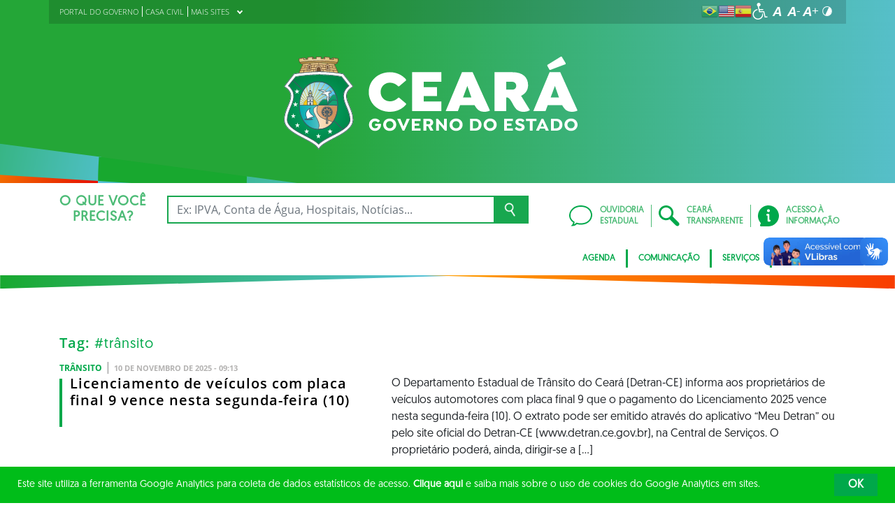

--- FILE ---
content_type: text/css; charset=utf-8
request_url: https://www.ceara.gov.br/wp-content/plugins/ocrdoe-plugin/assets/css/common.css
body_size: 1090
content:
/* assets/css/common.css */

/* layout base */
.ocrdoe { --primary:#0a6fb7; --muted:#f5f7fa; --text:#1a1a1a; font-family:inherit; }

/* tabs */
.ocrdoe-tabs{display:flex;gap:.5rem;margin:0 0 1rem;}
.ocrdoe-tab{
  appearance:none;border:1px solid var(--primary);background:#fff;color:var(--primary);
  padding:.6rem .9rem;border-radius:.4rem;cursor:pointer;font-weight:600;
}
.ocrdoe-tab.is-active{background:var(--primary);color:#fff}

/* panels */
.ocrdoe-panel{display:none}
.ocrdoe-panel.is-active{display:block}

/* list/items */
.ocrdoe-list{display:flex;flex-direction:column;gap:.75rem}
.ocrdoe-item{background:#fff;border:1px solid #e6e9ef;border-radius:.5rem;padding:.75rem}
.ocrdoe-item__hd{font-size:.85rem;color:#556;opacity:.9;margin-bottom:.25rem}
.ocrdoe-item__title{font-weight:600;margin-bottom:.25rem}
.ocrdoe-item__snippet{font-size:.95rem;color:#333}
.ocrdoe-item__actions{margin-top:.5rem}
.ocrdoe-btn{background:var(--primary);color:#fff;border:0;border-radius:.35rem;padding:.4rem .6rem;cursor:pointer}
.ocrdoe-btn--sm{font-size:.85rem;padding:.3rem .55rem}

/* modal */
.ocrdoe-modal{position:fixed;inset:0;z-index:9999}
.ocrdoe-modal__backdrop{position:absolute;inset:0;background:rgba(0,0,0,.45)}
.ocrdoe-modal__dialog{
  position:absolute;inset:4% 3%;background:#fff;border-radius:.6rem;display:flex;flex-direction:column;overflow:hidden;
}
.ocrdoe-modal__hd{display:flex;justify-content:space-between;align-items:center;padding:.8rem 1rem;background:var(--muted);border-bottom:1px solid #e6e9ef}
.ocrdoe-modal__title{margin:0;font-size:1.05rem}
.ocrdoe-modal__close{border:0;background:#fff;color:#333;border-radius:.35rem;padding:.35rem .6rem;cursor:pointer}
.ocrdoe-modal__bd{padding:1rem;overflow:auto;height:100%}

/* doc viewer */
.ocrdoe-doc{display:grid;grid-template-columns:minmax(240px,40%) 1fr;gap:1rem;align-items:flex-start}
.ocrdoe-docimg{max-width:100%;height:auto;border:1px solid #e6e9ef;border-radius:.4rem}
.ocrdoe-doctext{max-height:70vh;overflow:auto;background:#fafbfe;border:1px solid #e6e9ef;border-radius:.4rem;padding:.75rem}
.ocrdoe-doctext pre{white-space:pre-wrap;margin:0}

/* publications carousel */
.ocrdoe-pub__bar{display:grid;grid-template-columns:auto 1fr auto;align-items:center;gap:.5rem;margin-bottom:.75rem}
.ocrdoe-pub__thumbs{display:flex;gap:.5rem;overflow:auto;padding:.25rem;background:#fafbfe;border:1px solid #e6e9ef;border-radius:.4rem}
.ocrdoe-thumb{border:0;background:#fff;padding:.2rem;border-radius:.35rem;cursor:pointer;border:1px solid #e6e9ef}
.ocrdoe-thumb img{display:block;height:72px}

/* preloader */
.ocrdoe-preloader{position:fixed;inset:0;z-index:10000;display:flex;align-items:center;justify-content:center;background:rgba(0,0,0,.35)}
.ocrdoe-preloader__box{background:#fff;border-radius:.6rem;padding:1rem 1.25rem;box-shadow:0 10px 25px rgba(0,0,0,.2);display:flex;align-items:center;gap:.75rem}
.ocrdoe-spinner{width:28px;height:28px;border-radius:50%;border:4px solid #e6e9ef;border-top-color:var(--primary);animation:ocrdoe-spin 0.9s linear infinite}
@keyframes ocrdoe-spin{to{transform:rotate(360deg)}}
.ocrdoe-sr{position:absolute;opacity:0;width:1px;height:1px;overflow:hidden}



--- FILE ---
content_type: text/css; charset=utf-8
request_url: https://www.ceara.gov.br/wp-content/plugins/ocrdoe-plugin/assets/css/publications.css
body_size: 1131
content:
/* Publications specific */
.ocrdoe-pub-card {
    display: flex;
    justify-content: space-between;
    gap: 8px;
    align-items: center;
    padding: 10px;
    border: 1px solid #e5e5e5;
    border-radius: 8px;
    background: #fafafa;
}

.ocrdoe-pub-meta {
    font-size: 13px;
    color: #444;
}

.ocrdoe-thumb {
    border: 2px solid #d2d2d2;
}

.ocrdoe-thumb.is-active {
    border: 2px solid green;
}

/* Grid 2 colunas responsivo */
.ocr-grid {
    display: grid;
    grid-template-columns: 1fr 1fr;
    /* 2 colunas iguais */
    gap: 16px;
    align-items: stretch;
    min-height: 60vh;
}

@media (max-width: 992px) {
    .ocr-grid {
        grid-template-columns: 1fr;
        /* empilha no mobile */
        min-height: 70vh;
    }
}

/* Coluna da imagem: toolbar + área pan/zoom */
.ocr-col--img {
    position: relative;
    display: flex;
    flex-direction: column;
    min-height: 60vh;
}

.ocr-toolbar {
    display: flex;
    gap: 8px;
    align-items: center;
    margin-bottom: 8px;
}

.ocr-btn {
    border: 1px solid #e0e0e0;
    background: #fff;
    font: inherit;
    padding: 6px 10px;
    border-radius: 6px;
    cursor: pointer;
}

.ocr-btn:active {
    transform: scale(0.98);
}

/* Área de pan/zoom: evita "vazar" */
.ocr-panzoom {
    position: relative;
    flex: 1 1 auto;
    overflow: hidden;
    /* <— impede ultrapassar a coluna */
    background: #fafafa;
    border: 1px solid #eee;
    border-radius: 8px;
    /* altura mínima para facilitar o uso do pan/zoom */
    min-height: 50vh;
    touch-action: none;
    /* necessário para pinch/drag suave no mobile */
}

/* Imagem pan/zoom */
.ocr-img {
    transform-origin: 0 0;
    /* facilita o cálculo do clamp */
    will-change: transform;
    user-select: none;
    -webkit-user-drag: none;
    max-width: none;
    /* importante: não limitar pela largura do container */
    max-height: none;
    display: block;
}

/* Coluna do texto */
.ocr-col--text {
    min-height: 60vh;
    border: 1px solid #eee;
    border-radius: 8px;
    background: #fff;
    overflow: auto;
}

.ocr-text {
    margin: 0;
    padding: 12px;
    white-space: pre-wrap;
    /* mantém quebras e permite wrap */
    word-break: break-word;
}

.ocrdoe label {
    font: 14px "OpenSans-Semibold", Helvetica, Arial, sans-serif;
    margin-bottom: 0;
}

.ocrdoe .gap-3 {
    gap: 24px;
}

.ocrdoe .gap-3 {
    gap: 24px;
}

.ocrdoe .form-group {
    margin-bottom: 0 !important;
}

.ocrdoe .card-deck {
    display: flex !important;
    flex-direction: column !important;
}

.ocrdoe-doc a:hover,
.ocrdoe-tab:hover {
    background: #055a26 !important;
    color: #FFF !important;
}

.ocrdoe-badge,
.ocrdoe-thumb__lbl,
.ocrdoe-modal .d-none {
    display: none !important;
}

.ocrdoe label {
    font: 14px "OpenSans-Semibold", Helvetica, Arial, sans-serif;
    margin-bottom: 0;
}

.ocrdoe .gap-3 {
    gap: 24px;
}

.ocrdoe .gap-3 {
    gap: 24px;
}

.ocrdoe .form-group {
    margin-bottom: 0 !important;
}

.ocrdoe .card-deck {
    display: flex !important;
    flex-direction: column !important;
}

.ocrdoe-modal .ocr-text {
    font: 18px "OpenSans-Semibold", Helvetica, Arial, sans-serif;
    font-family: serif;
}

.ocrdoe-modal .btn-success:hover {

    background: #055a26 !important;
    color: #FFF !important;
}


--- FILE ---
content_type: text/css; charset=utf-8
request_url: https://www.ceara.gov.br/wp-content/themes/ceara2017/assets/css/lib/modestgrid.css?1697601678
body_size: 1791
content:
* {
	box-sizing: border-box;
	-webkit-box-sizing: border-box;
	-moz-box-sizing: border-box;
}

*:before, *:after {
	box-sizing: border-box;
	-webkit-box-sizing: border-box;
	-moz-box-sizing: border-box;
}

body {
	margin: 0;
}

.wrapper {
	max-width: 1220px;
	width: 100%;
	margin-left: auto;
	margin-right: auto;
	padding-left: 50px;
	padding-right: 50px;
}

.row {
	margin-left: -20px;
	margin-right: -20px;
}

.nested {
	margin-bottom: 0 !important;
}

.wrapper:before,
.row:before {
	display: table;
	content: " ";
}

.wrapper:after,
.row:after {
	clear: both;
	display: table;
	content: " ";
}

.dt-1, .tl-1, .tp-1, .ml-1, .mp-1,
.dt-2, .tl-2, .tp-2, .ml-2, .mp-2,
.dt-3, .tl-3, .tp-3, .ml-3, .mp-3,
.dt-4, .tl-4, .tp-4, .ml-4, .mp-4,
.dt-5, .tl-5, .tp-5, .ml-5, .mp-5,
.dt-6, .tl-6, .tp-6, .ml-6, .mp-6,
.dt-7, .tl-7, .tp-7, .ml-7, .mp-7,
.dt-8, .tl-8, .tp-8, .ml-8, .mp-8,
.dt-9, .tl-9, .tp-9, .ml-9, .mp-9,
.dt-10, .tl-10, .tp-10, .ml-10, .mp-10,
.dt-11, .tl-11, .tp-11, .ml-11, .mp-11,
.dt-12, .tl-12, .tp-12, .ml-12, .mp-12 {
	float: left;
	padding-left: 20px;
	padding-right: 20px;
	min-height: 1px;
	margin-bottom: 20px;
}

.nested .dt-1, .nested .tl-1, .nested .tp-1, .nested .ml-1, .nested .mp-1,
.nested .dt-2, .nested .tl-2, .nested .tp-2, .nested .ml-2, .nested.mp-2,
.nested .dt-3, .nested .tl-3, .nested .tp-3, .nested .ml-3, .nested .mp-3,
.nested .dt-4, .nested .tl-4, .nested .tp-4, .nested .ml-4, .nested .mp-4,
.nested .dt-5, .nested .tl-5, .nested .tp-5, .nested .ml-5, .nested .mp-5,
.nested .dt-6, .nested .tl-6, .nested .tp-6, .nested .ml-6, .nested .mp-6,
.nested .dt-7, .nested .tl-7, .nested .tp-7, .nested .ml-7, .nested .mp-7,
.nested .dt-8, .nested .tl-8, .nested .tp-8, .nested .ml-8, .nested .mp-8,
.nested .dt-9, .nested .tl-9, .nested .tp-9, .nested .ml-9, .nested .mp-9,
.nested .dt-10, .nested .tl-10, .nested .tp-10, .nested .ml-10, .nested .mp-10,
.nested .dt-11, .nested .tl-11, .nested .tp-11, .nested .ml-11, .nested .mp-11,
.nested .dt-12, .nested .tl-12, .nested .tp-12, .nested .ml-12, .nested .mp-12{
	margin-bottom: 0;
}

.mp-1 {
	width: 8.3333333333333%;
}

.mp-2 {
	width: 16.666666666667%;
}

.mp-3 {
	width: 25%;
}

.mp-4 {
	width: 33.333333333333%;
}

.mp-5 {
	width: 41.666666666667%;
}

.mp-6 {
	width: 50%;
}

.mp-7 {
	width: 58.333333333333%;
}

.mp-8 {
	width: 66.666666666667%;
}

.mp-9 {
	width: 75%;
}

.mp-10 {
	width: 83.333333333333%;
}

.mp-11 {
	width: 91.666666666667%;
}

.mp-12 {
	width: 100%;
}

.ml-1 {
	width: 8.3333333333333%;
}

.ml-2 {
	width: 16.666666666667%;
}

.ml-3 {
	width: 25%;
}

.ml-4 {
	width: 33.333333333333%;
}

.ml-5 {
	width: 41.666666666667%;
}

.ml-6 {
	width: 50%;
}

.ml-7 {
	width: 58.333333333333%;
}

.ml-8 {
	width: 66.666666666667%;
}

.ml-9 {
	width: 75%;
}

.ml-10 {
	width: 83.333333333333%;
}

.ml-11 {
	width: 91.666666666667%;
}

.ml-12 {
	width: 100%;
}

.tp-1 {
	width: 8.3333333333333%;
}

.tp-2 {
	width: 16.666666666667%;
}

.tp-3 {
	width: 25%;
}

.tp-4 {
	width: 33.333333333333%;
}

.tp-5 {
	width: 41.666666666667%;
}

.tp-6 {
	width: 50%;
}

.tp-7 {
	width: 58.333333333333%;
}

.tp-8 {
	width: 66.666666666667%;
}

.tp-9 {
	width: 75%;
}

.tp-10 {
	width: 83.333333333333%;
}

.tp-11 {
	width: 91.666666666667%;
}

.tp-12 {
	width: 100%;
}

.tl-1 {
	width: 8.3333333333333%;
}

.tl-2 {
	width: 16.666666666667%;
}

.tl-3 {
	width: 25%;
}

.tl-4 {
	width: 33.333333333333%;
}

.tl-5 {
	width: 41.666666666667%;
}

.tl-6 {
	width: 50%;
}

.tl-7 {
	width: 58.333333333333%;
}

.tl-8 {
	width: 66.666666666667%;
}

.tl-9 {
	width: 75%;
}

.tl-10 {
	width: 83.333333333333%;
}

.tl-11 {
	width: 91.666666666667%;
}

.tl-12 {
	width: 100%;
}

.dt-1 {
	width: 8.3333333333333%;
}

.dt-2 {
	width: 16.666666666667%;
}

.dt-3 {
	width: 25%;
}

.dt-4 {
	width: 33.333333333333%;
}

.dt-5 {
	width: 41.666666666667%;
}

.dt-6 {
	width: 50%;
}

.dt-7 {
	width: 58.333333333333%;
}

.dt-8 {
	width: 66.666666666667%;
}

.dt-9 {
	width: 75%;
}

.dt-10 {
	width: 83.333333333333%;
}

.dt-11 {
	width: 91.666666666667%;
}

.dt-12 {
	width: 100%;
}

.indent-dt-1 {
	margin-left: 8.3333333333333%;
}

.indent-dt-2 {
	margin-left: 16.666666666667%;
}

.indent-dt-3 {
	margin-left: 25%;
}

.indent-dt-4 {
	margin-left: 33.333333333333%;
}

.indent-dt-5 {
	margin-left: 41.666666666667%;
}

.indent-dt-6 {
	margin-left: 50%;
}

.indent-dt-7 {
	margin-left: 58.333333333333%;
}

.indent-dt-8 {
	margin-left: 66.666666666667%;
}

.indent-dt-9 {
	margin-left: 75%;
}

.indent-dt-10 {
	margin-left: 83.333333333333%;
}

.indent-dt-11 {
	margin-left: 91.666666666667%;
}

.indent-dt-12 {
	margin-left: 100%;
}

@media (max-width: 1219px) {
	.wrapper {
		max-width: 1220px;
	}
}

@media (max-width : 1219px) {
	.wrapper {
		max-width: 1024px;
	}

	.dt-1,
	.dt-2,
	.dt-3,
	.dt-4,
	.dt-5,
	.dt-6,
	.dt-7,
	.dt-8,
	.dt-9,
	.dt-10,
	.dt-11,
	.dt-12 {
		width: 100%;
	}

	.mp-1 {
		width: 8.3333333333333%;
	}

	.mp-2 {
		width: 16.666666666667%;
	}

	.mp-3 {
		width: 25%;
	}

	.mp-4 {
		width: 33.333333333333%;
	}

	.mp-5 {
		width: 41.666666666667%;
	}

	.mp-6 {
		width: 50%;
	}

	.mp-7 {
		width: 58.333333333333%;
	}

	.mp-8 {
		width: 66.666666666667%;
	}

	.mp-9 {
		width: 75%;
	}

	.mp-10 {
		width: 83.333333333333%;
	}

	.mp-11 {
		width: 91.666666666667%;
	}

	.mp-12 {
		width: 100%;
	}

	.ml-1 {
		width: 8.3333333333333%;
	}

	.ml-2 {
		width: 16.666666666667%;
	}

	.ml-3 {
		width: 25%;
	}

	.ml-4 {
		width: 33.333333333333%;
	}

	.ml-5 {
		width: 41.666666666667%;
	}

	.ml-6 {
		width: 50%;
	}

	.ml-7 {
		width: 58.333333333333%;
	}

	.ml-8 {
		width: 66.666666666667%;
	}

	.ml-9 {
		width: 75%;
	}

	.ml-10 {
		width: 83.333333333333%;
	}

	.ml-11 {
		width: 91.666666666667%;
	}

	.ml-12 {
		width: 100%;
	}

	.tp-1 {
		width: 8.3333333333333%;
	}

	.tp-2 {
		width: 16.666666666667%;
	}

	.tp-3 {
		width: 25%;
	}

	.tp-4 {
		width: 33.333333333333%;
	}

	.tp-5 {
		width: 41.666666666667%;
	}

	.tp-6 {
		width: 50%;
	}

	.tp-7 {
		width: 58.333333333333%;
	}

	.tp-8 {
		width: 66.666666666667%;
	}

	.tp-9 {
		width: 75%;
	}

	.tp-10 {
		width: 83.333333333333%;
	}

	.tp-11 {
		width: 91.666666666667%;
	}

	.tp-12 {
		width: 100%;
	}

	.tl-1 {
		width: 8.3333333333333%;
	}

	.tl-2 {
		width: 16.666666666667%;
	}

	.tl-3 {
		width: 25%;
	}

	.tl-4 {
		width: 33.333333333333%;
	}

	.tl-5 {
		width: 41.666666666667%;
	}

	.tl-6 {
		width: 50%;
	}

	.tl-7 {
		width: 58.333333333333%;
	}

	.tl-8 {
		width: 66.666666666667%;
	}

	.tl-9 {
		width: 75%;
	}

	.tl-10 {
		width: 83.333333333333%;
	}

	.tl-11 {
		width: 91.666666666667%;
	}

	.tl-12 {
		width: 100%;
	}

	.indent-dt-1,
	.indent-dt-2,
	.indent-dt-3,
	.indent-dt-4,
	.indent-dt-5,
	.indent-dt-6,
	.indent-dt-7,
	.indent-dt-8,
	.indent-dt-9,
	.indent-dt-10,
	.indent-dt-11,
	.indent-dt-12 {
		margin-left: 100%;
	}

	.indent-tl-1 {
		margin-left: 8.3333333333333%;
	}

	.indent-tl-2 {
		margin-left: 16.666666666667%;
	}

	.indent-tl-3 {
		margin-left: 25%;
	}

	.indent-tl-4 {
		margin-left: 33.333333333333%;
	}

	.indent-tl-5 {
		margin-left: 41.666666666667%;
	}

	.indent-tl-6 {
		margin-left: 50%;
	}

	.indent-tl-7 {
		margin-left: 58.333333333333%;
	}

	.indent-tl-8 {
		margin-left: 66.666666666667%;
	}

	.indent-tl-9 {
		margin-left: 75%;
	}

	.indent-tl-10 {
		margin-left: 83.333333333333%;
	}

	.indent-tl-11 {
		margin-left: 91.666666666667%;
	}

	.indent-tl-12 {
		margin-left: 100%;
	}
}

@media (max-width: 1023px) {
	.tl-1,
	.tl-2,
	.tl-3,
	.tl-4,
	.tl-5,
	.tl-6,
	.tl-7,
	.tl-8,
	.tl-9,
	.tl-10,
	.tl-11,
	.tl-12 {
		width: 100%;
	}

	.mp-1 {
		width: 8.3333333333333%;
	}

	.mp-2 {
		width: 16.666666666667%;
	}

	.mp-3 {
		width: 25%;
	}

	.mp-4 {
		width: 33.333333333333%;
	}

	.mp-5 {
		width: 41.666666666667%;
	}

	.mp-6 {
		width: 50%;
	}

	.mp-7 {
		width: 58.333333333333%;
	}

	.mp-8 {
		width: 66.666666666667%;
	}

	.mp-9 {
		width: 75%;
	}

	.mp-10 {
		width: 83.333333333333%;
	}

	.mp-11 {
		width: 91.666666666667%;
	}

	.mp-12 {
		width: 100%;
	}

	.ml-1 {
		width: 8.3333333333333%;
	}

	.ml-2 {
		width: 16.666666666667%;
	}

	.ml-3 {
		width: 25%;
	}

	.ml-4 {
		width: 33.333333333333%;
	}

	.ml-5 {
		width: 41.666666666667%;
	}

	.ml-6 {
		width: 50%;
	}

	.ml-7 {
		width: 58.333333333333%;
	}

	.ml-8 {
		width: 66.666666666667%;
	}

	.ml-9 {
		width: 75%;
	}

	.ml-10 {
		width: 83.333333333333%;
	}

	.ml-11 {
		width: 91.666666666667%;
	}

	.ml-12 {
		width: 100%;
	}

	.tp-1 {
		width: 8.3333333333333%;
	}

	.tp-2 {
		width: 16.666666666667%;
	}

	.tp-3 {
		width: 25%;
	}

	.tp-4 {
		width: 33.333333333333%;
	}

	.tp-5 {
		width: 41.666666666667%;
	}

	.tp-6 {
		width: 50%;
	}

	.tp-7 {
		width: 58.333333333333%;
	}

	.tp-8 {
		width: 66.666666666667%;
	}

	.tp-9 {
		width: 75%;
	}

	.tp-10 {
		width: 83.333333333333%;
	}

	.tp-11 {
		width: 91.666666666667%;
	}

	.tp-12 {
		width: 100%;
	}

	.indent-tl-1,
	.indent-tl-2,
	.indent-tl-3,
	.indent-tl-4,
	.indent-tl-5,
	.indent-tl-6,
	.indent-tl-7,
	.indent-tl-8,
	.indent-tl-9,
	.indent-tl-10,
	.indent-tl-11,
	.indent-tl-12 {
		margin-left: 100%;
	}

	.indent-tp-1 {
		margin-left: 8.3333333333333%;
	}

	.indent-tp-2 {
		margin-left: 16.666666666667%;
	}

	.indent-tp-3 {
		margin-left: 25%;
	}

	.indent-tp-4 {
		margin-left: 33.333333333333%;
	}

	.indent-tp-5 {
		margin-left: 41.666666666667%;
	}

	.indent-tp-6 {
		margin-left: 50%;
	}

	.indent-tp-7 {
		margin-left: 58.333333333333%;
	}

	.indent-tp-8 {
		margin-left: 66.666666666667%;
	}

	.indent-tp-9 {
		margin-left: 75%;
	}

	.indent-tp-10 {
		margin-left: 83.333333333333%;
	}

	.indent-tp-11 {
		margin-left: 91.666666666667%;
	}

	.indent-tp-12 {
		margin-left: 100%;
	}
}

@media (max-width: 767px) {
	.tp-1,
	.tp-2,
	.tp-3,
	.tp-4,
	.tp-5,
	.tp-6,
	.tp-7,
	.tp-8,
	.tp-9,
	.tp-10,
	.tp-11,
	.tp-12 {
		width: 100%;
	}

	.mp-1 {
		width: 8.3333333333333%;
	}

	.mp-2 {
		width: 16.666666666667%;
	}

	.mp-3 {
		width: 25%;
	}

	.mp-4 {
		width: 33.333333333333%;
	}

	.mp-5 {
		width: 41.666666666667%;
	}

	.mp-6 {
		width: 50%;
	}

	.mp-7 {
		width: 58.333333333333%;
	}

	.mp-8 {
		width: 66.666666666667%;
	}

	.mp-9 {
		width: 75%;
	}

	.mp-10 {
		width: 83.333333333333%;
	}

	.mp-11 {
		width: 91.666666666667%;
	}

	.mp-12 {
		width: 100%;
	}

	.ml-1 {
		width: 8.3333333333333%;
	}

	.ml-2 {
		width: 16.666666666667%;
	}

	.ml-3 {
		width: 25%;
	}

	.ml-4 {
		width: 33.333333333333%;
	}

	.ml-5 {
		width: 41.666666666667%;
	}

	.ml-6 {
		width: 50%;
	}

	.ml-7 {
		width: 58.333333333333%;
	}

	.ml-8 {
		width: 66.666666666667%;
	}

	.ml-9 {
		width: 75%;
	}

	.ml-10 {
		width: 83.333333333333%;
	}

	.ml-11 {
		width: 91.666666666667%;
	}

	.ml-12 {
		width: 100%;
	}

	.indent-tp-1,
	.indent-tp-2,
	.indent-tp-3,
	.indent-tp-4,
	.indent-tp-5,
	.indent-tp-6,
	.indent-tp-7,
	.indent-tp-8,
	.indent-tp-9,
	.indent-tp-10,
	.indent-tp-11,
	.indent-tp-12 {
		margin-left: 100%;
	}

	.indent-ml-1 {
		margin-left: 8.3333333333333%;
	}

	.indent-ml-2 {
		margin-left: 16.666666666667%;
	}

	.indent-ml-3 {
		margin-left: 25%;
	}

	.indent-ml-4 {
		margin-left: 33.333333333333%;
	}

	.indent-ml-5 {
		margin-left: 41.666666666667%;
	}

	.indent-ml-6 {
		margin-left: 50%;
	}

	.indent-ml-7 {
		margin-left: 58.333333333333%;
	}

	.indent-ml-8 {
		margin-left: 66.666666666667%;
	}

	.indent-ml-9 {
		margin-left: 75%;
	}

	.indent-ml-10 {
		margin-left: 83.333333333333%;
	}

	.indent-ml-11 {
		margin-left: 91.666666666667%;
	}

	.indent-ml-12 {
		margin-left: 100%;
	}
}

@media (max-width: 567px) {
	.ml-1,
	.ml-2,
	.ml-3,
	.ml-4,
	.ml-5,
	.ml-6,
	.ml-7,
	.ml-8,
	.ml-9,
	.ml-10,
	.ml-11,
	.ml-12 {
		width: 100%;
	}

	.mp-1 {
		width: 8.3333333333333%;
	}

	.mp-2 {
		width: 16.666666666667%;
	}

	.mp-3 {
		width: 25%;
	}

	.mp-4 {
		width: 33.333333333333%;
	}

	.mp-5 {
		width: 41.666666666667%;
	}

	.mp-6 {
		width: 50%;
	}

	.mp-7 {
		width: 58.333333333333%;
	}

	.mp-8 {
		width: 66.666666666667%;
	}

	.mp-9 {
		width: 75%;
	}

	.mp-10 {
		width: 83.333333333333%;
	}

	.mp-11 {
		width: 91.666666666667%;
	}

	.mp-12 {
		width: 100%;
	}

	.indent-ml-1,
	.indent-ml-2,
	.indent-ml-3,
	.indent-ml-4,
	.indent-ml-5,
	.indent-ml-6,
	.indent-ml-7,
	.indent-ml-8,
	.indent-ml-9,
	.indent-ml-10,
	.indent-ml-11,
	.indent-ml-12 {
		margin-left: 100%;
	}

	.indent-mp-1 {
		margin-left: 8.3333333333333%;
	}

	.indent-mp-2 {
		margin-left: 16.666666666667%;
	}

	.indent-mp-3 {
		margin-left: 25%;
	}

	.indent-mp-4 {
		margin-left: 33.333333333333%;
	}

	.indent-mp-5 {
		margin-left: 41.666666666667%;
	}

	.indent-mp-6 {
		margin-left: 50%;
	}

	.indent-mp-7 {
		margin-left: 58.333333333333%;
	}

	.indent-mp-8 {
		margin-left: 66.666666666667%;
	}

	.indent-mp-9 {
		margin-left: 75%;
	}

	.indent-mp-10 {
		margin-left: 83.333333333333%;
	}

	.indent-mp-11 {
		margin-left: 91.666666666667%;
	}

	.indent-mp-12 {
		margin-left: 100%;
	}
}

// Hide columns
@media (max-width: 567px) {
	.mp-hide {
		display: none !important;
	}
	
	.ml-hide {
		display: none !important;
	}
	
	.tp-hide {
		display: none !important;
	}
	
	.tl-hide {
		display: none !important;
	}
	
	.dt-hide {
		display: none !important;
	}
}

@media (min-width: 568px) and (max-width: 767px) {
	.ml-hide {
		display: none !important;
	}
	
	.tp-hide {
		display: none !important;
	}
	
	.tl-hide {
		display: none !important;
	}
	
	.dt-hide {
		display: none !important;
	}
}

@media (min-width: 768) and (max-width: 1023px) {
	.tp-hide {
		display: none !important;
	}
	
	.tl-hide {
		display: none !important;
	}
	
	.dt-hide {
		display: none !important;
	}
}

@media (max-width: 1024px) {
	.tl-hide {
		display: none !important;
	}
	
	.dt-hide {
		display: none !important;
	}
}

@media (min-width: 1025px) {
	.dt-hide {
		display: none !important;
	}
}

--- FILE ---
content_type: text/plain
request_url: https://www.google-analytics.com/j/collect?v=1&_v=j102&a=108829966&t=pageview&_s=1&dl=https%3A%2F%2Fwww.ceara.gov.br%2Ftag%2Ftransito%2F&ul=en-us%40posix&dt=Arquivos%20tr%C3%A2nsito%20-%20Governo%20do%20Estado%20do%20Cear%C3%A1&sr=1280x720&vp=1280x720&_u=IADAAEABAAAAACAAI~&jid=1830456568&gjid=1053482155&cid=1754181673.1765969783&tid=UA-90875852-1&_gid=454958718.1765969784&_r=1&_slc=1&z=1695969031
body_size: -450
content:
2,cG-BDKDM20397

--- FILE ---
content_type: application/javascript; charset=utf-8
request_url: https://www.ceara.gov.br/wp-content/plugins/ocrdoe-plugin/assets/js/enhancements.js
body_size: 1662
content:

/* assets/js/enhancements.js
 * UI polish for publications modal:
 * - Page number badges on thumbnails.
 * - Status line showing current range and remaining.
 * - Hide prev/next buttons when there's nothing to paginate.
 * - Make image/text panes respect modal size.
 */
(function (w, d) {
  if (!w.OCRDOE) return;
  const $ = w.OCRDOE.$;
  const $$ = w.OCRDOE.$$;

  // Helper: ensure status element exists
  function ensureStatus(modal) {
    const bar = $('.ocrdoe-pub__bar', modal);
    if (!bar) return null;
    let status = $('.ocrdoe-pub__status', bar);
    if (!status) {
      status = d.createElement('div');
      status.className = 'ocrdoe-pub__status';
      bar.appendChild(status);
    }
    return status;
  }

  // Helper: add data-page badges to thumbs
  function updateThumbBadges(modal) {
    $$('.ocrdoe-thumb', modal).forEach(btn => {
      const title = btn.getAttribute('title') || '';
      const m = title.match(/(\d+)/);
      if (m) {
        btn.setAttribute('data-page', m[1]);
        // Also add aria-label for accessibility
        btn.setAttribute('aria-label', 'Página ' + m[1]);
      }
    });
  }

  // Monkey-patch proxy to observe publication pagination payloads
  const origProxy = w.OCRDOE.proxy;
  w.OCRDOE.proxy = async function (path, params) {
    const data = await origProxy.call(this, path, params);
    try {
      if (/\/ocr_documents\/by_publication/.test(String(path))) {
        // Dispatch an event with the pagination + docs for UI updates
        d.dispatchEvent(new CustomEvent('ocrdoe:by_publication', { detail: { data, params } }));
      }
    } catch (e) { /* no-op */ }
    return data;
  };

  // Update UI whenever a publication page is (re)loaded
  d.addEventListener('ocrdoe:by_publication', (ev) => {
    // Find the last-opened modal containing a publication
    const modals = $$('.ocrdoe-modal');
    const modal = modals[modals.length - 1];
    if (!modal) return;

    // Update thumb badges
    updateThumbBadges(modal);

    // Compute and render status
    const payload = ev.detail?.data || {};
    const p = payload.pagination || {};
    const docs = payload.documentos || [];

    // Try to infer per_page from params or thumb count fallback
    const per = Number(ev.detail?.params?.per_page) || docs.length || 5;
    const current = Number(p.current_page || 1);
    const start = (current - 1) * per + 1;
    const end = start + (docs.length || per) - 1;

    const total =
      Number(p.total_count) ||
      Number(p.total) ||
      (p.total_pages ? Number(p.total_pages) * per : null);

    const remaining = (total != null) ? Math.max(total - end, 0) : (p.next_page ? '…' : 0);

    const statusEl = ensureStatus(modal);
    if (statusEl) {
      const a = isFinite(total) ? `de ${total}` : '';
      const r = (remaining === '…') ? 'restantes: mais páginas' : `restantes: ${remaining}`;
      statusEl.textContent = `Páginas ${start}–${end} ${a} • ${r}`;
    }

    // Hide prev/next buttons if disabled (pure CSS also hides, but enforce here too)
    const prevBtn = modal.querySelector('[data-pg="prev"]');
    const nextBtn = modal.querySelector('[data-pg="next"]');
    if (prevBtn) prevBtn.style.display = p.prev_page ? '' : 'none';
    if (nextBtn) nextBtn.style.display = p.next_page ? '' : 'none';
  });

})(window, document);


// Initialize thumb badges and status right after a modal is inserted
(function (w, d) {
  if (!w.OCRDOE) return;
  const $ = w.OCRDOE.$, $$ = w.OCRDOE.$$;

  function hydrate(modal) {
    if (!modal) return;
    // add page badges
    $$('.ocrdoe-thumb', modal).forEach(btn => {
      if (!btn.getAttribute('data-page')) {
        const m = (btn.getAttribute('title') || '').match(/(\d+)/);
        if (m) btn.setAttribute('data-page', m[1]);
      }
    });
  }

  // Observe modal insertions
  const obs = new MutationObserver((ms) => {
    for (const m of ms) {
      m.addedNodes.forEach(n => {
        if (n.nodeType === 1 && n.classList.contains('ocrdoe-modal')) hydrate(n);
      });
    }
  });
  obs.observe(document.body, { childList: true });
})(window, document);



--- FILE ---
content_type: application/javascript; charset=utf-8
request_url: https://www.ceara.gov.br/wp-content/themes/ceara2017/Keyboard-master/js/jquery.keyboard.extension-typing.js?1697601668
body_size: 3804
content:
/*! jQuery UI Virtual Keyboard Typing Simulator v1.10.2 *//*
 * for Keyboard v1.18+ only (1/10/2016)
 *
 * By Rob Garrison (aka Mottie & Fudgey)
 * Licensed under the MIT License
 *
 * Use this extension with the Virtual Keyboard to simulate
 * typing for tutorials or whatever else use you can find
 *
 * Requires:
 *  jQuery
 *  Keyboard plugin : https://github.com/Mottie/Keyboard
 *
 * Setup:
 *  $('.ui-keyboard-input')
 *   .keyboard(options)
 *   .addTyping(typing-options);
 *
 *  // or if targeting a specific keyboard
 *  $('#keyboard1')
 *   .keyboard(options)
 *   .addTyping(typing-options);
 *
 * Basic Usage:
 *  // To disable manual typing on the virtual keyboard, just set "showTyping" option to false
 *  $('#keyboard-input').keyboard(options).addTyping({ showTyping: false });
 *
 *  // Change the default typing delay (time the virtual keyboard highlights the manually typed key) - default = 250 milliseconds
 *  $('#keyboard-input').keyboard(options).addTyping({ delay: 500 });
 *
 *  // get keyboard object, open it, then start typing simulation
 *  $('#keyboard-input').getkeyboard().reveal().typeIn('Hello World', 700);
 *
 *  // get keyboard object, open it, type in "This is a test" with 700ms delay between types, then accept & close the keyboard
 *  $('#keyboard-input').getkeyboard().reveal().typeIn('This is a test', 700, function(){ $('#keyboard-input').getkeyboard().close(true); });
 */

// EXAMPLES:
// $('#inter').getkeyboard().reveal().typeIn('\tHello \b\n\tWorld', 500);
// $('#meta').getkeyboard().reveal().typeIn('abCDd11123\u2648\u2649\u264A\u264B', 700, function(){ alert('all done!'); });
/*jshint browser:true, jquery:true, unused:false */
/*global require:false, define:false, module:false */
;(function(factory) {
	if (typeof define === 'function' && define.amd) {
		define(['jquery'], factory);
	} else if (typeof module === 'object' && typeof module.exports === 'object') {
		module.exports = factory(require('jquery'));
	} else {
		factory(jQuery);
	}
}(function($) {
	$.fn.addTyping = function(options){
		//Set the default values, use comma to separate the settings, example:
		var defaults = {
			showTyping : true,
			lockTypeIn : false,
			delay      : 250
		},
		$keyboard = $.keyboard;
		return this.each(function(){
			// make sure a keyboard is attached
			var o, base = $(this).data('keyboard');
			if (!base) { return; }

			// variables
			o = base.typing_options = $.extend({}, defaults, options);
			base.typing_keymap = {
				' '   : 'space',
				'"'   : '34',
				"'"   : '39',
				'&nbsp;' : 'space',
				'\b'  : 'bksp', // delete character to the left
				'{b}' : 'bksp',
				'{d}' : 'del',  // delete character to the right
				'{l}' : 'left', // move caret left
				'{r}' : 'right', // move caret right
				'\n'  : 'enter',
				'\r'  : 'enter',
				'{e}' : 'enter',
				'\t'  : 'tab',
				'{t}' : 'tab'
			};
			base.typing_xref = {
				8  : 'bksp',
				9  : 'tab',
				13 : 'enter',
				32 : 'space',
				37 : 'left',
				39 : 'right',
				46 : 'del'
			};
			base.typing_event = false;
			base.typing_namespace = base.namespace + 'typing';
			base.extensionNamespace.push( base.typing_namespace );
			// save lockInput setting
			o.savedLockInput = base.options.lockInput;

			base.typing_setup = function(){
				var kbevents = $keyboard.events,
					namespace = base.typing_namespace;
				base.$el
					.unbind( namespace )
					.bind([ kbevents.kbHidden, kbevents.kbInactive, '' ].join( namespace + ' ' ), function(e){
						base.typing_reset();
					})
					.bind( $keyboard.events.kbBeforeVisible + namespace, function(){
						base.typing_setup();
					});
				base.$allKeys
					.unbind( namespace )
					.bind('mousedown' + namespace, function(){
						base.typing_reset();
					});
				base.$preview
				.unbind( namespace )
				.bind('keyup' + namespace, function(e){
					if (o.init && o.lockTypeIn) { return false; }
					if (e.which >= 37 && e.which <=40) { return; } // ignore arrow keys
					if (e.which === 16) { base.shiftActive = false; }
					if (e.which === 18) { base.altActive = false; }
					if (e.which === 16 || e.which === 18) {
						base.showSet();
						// Alt key will shift focus to the menu - doesn't work in Windows
						setTimeout(function(){ base.$preview.focus(); }, 200);
						return;
					}
				})
				// change keyset when either shift or alt is held down
				.bind('keydown' + namespace, function(e){
					if (o.init && o.lockTypeIn) { return false; }
					e.temp = false; // prevent repetitive calls while keydown repeats.
					if (e.which === 16) { e.temp = !base.shiftActive; base.shiftActive = true; }
					// it should be ok to reset e.temp, since both alt and shift will call this function separately
					if (e.which === 18) { e.temp = !base.altActive; base.altActive = true; }
					if (e.temp) {
						base.showSet();
						base.$preview.focus(); // Alt shift focus to the menu
					}
					base.typing_event = true;
					// Simulate key press for tab and backspace since they don't fire the keypress event
					if (base.typing_xref[e.which]) {
						base.typing_findKey( '', e ); // pass event object
					}

				})
				.bind('keypress' + namespace, function(e){
					if (o.init && o.lockTypeIn) { return false; }
					// Simulate key press on virtual keyboard
					if (base.typing_event && !base.options.lockInput) {
						base.typing_reset();
						base.typing_event = true;
						base.typing_findKey( '', e ); // pass event object
					}
				});
			};

			base.typing_reset = function(){
				base.typing_event = o.init = false;
				o.text = '';
				o.len = o.current = 0;
				base.options.lockInput = o.savedLockInput;
				// clearTimeout(base.typing_timer);
			};

			// Store typing text
			base.typeIn = function(txt, delay, callback, e){
				if (!base.isVisible()) {
					// keyboard was closed
					clearTimeout(base.typing_timer);
					base.typing_reset();
					return;
				}
				if (!base.typing_event){

					if (o.init !== true) {
						o.init = true;
						base.options.lockInput = o.lockTypeIn;
						o.text = txt || o.text || '';
						o.len = o.text.length;
						o.delay = delay || 300;
						o.current = 0; // position in text string
						if (callback) {
							o.callback = callback;
						}
					}
					// function that loops through and types each character
					txt = o.text.substring( o.current, ++o.current );
					// add support for curly-wrapped single character: {l}, {r}, {d}, etc.
					if ( txt === '{' && o.text.substring( o.current + 1, o.current + 2 ) === '}' ) {
						txt += o.text.substring( o.current, o.current += 2 );
					}
					base.typing_findKey( txt, e );
				} else if (typeof txt === 'undefined') {
					// typeIn called by user input
					base.typing_event = false;
					base.options.lockInput = o.savedLockInput;
					return;
				}

			};

			base.typing_findKey = function(txt, e){
				var tar, m, n, k, key, ks, meta, set,
					kbcss = $keyboard.css,
					mappedKeys = $keyboard.builtLayouts[base.layout].mappedKeys;
				// stop if keyboard is closed
				if ( !base.isOpen || !base.$keyboard.length ) { return; }
				ks = base.$keyboard.find('.' + kbcss.keySet);
				k = txt in base.typing_keymap ? base.typing_keymap[txt] : txt;
				// typing_event is true when typing on the actual keyboard - look for actual key
				// All of this breaks when the CapLock is on... unable to find a cross-browser method that works.
				tar = '.' + kbcss.keyButton + '[data-action="' + k + '"]';
				if (base.typing_event && e) {
					// xref used for keydown ( 46 = delete in keypress & period on keydown )
					if (e.type !== 'keypress' && base.typing_xref.hasOwnProperty(e.keyCode || e.which)) {
						// special named keys: bksp, tab and enter
						tar = '.' + kbcss.keyPrefix + base.processName( base.typing_xref[e.keyCode || e.which] );
					} else {
						m = String.fromCharCode(e.charCode || e.which);
						tar = (mappedKeys.hasOwnProperty(m)) ?
							'.' + kbcss.keyButton + '[data-value="' + mappedKeys[m].replace(/"/g, '\\"') + '"]' :
							'.' + kbcss.keyPrefix + base.processName( m );
					}
				}
				// find key
				key = ks.filter(':visible').find(tar);
				if (key.length) {
					// key is visible, simulate typing
					base.typing_simulateKey(key, txt, e);
				} else {
					// key not found, check if it is in the keymap (tab, space, enter, etc)
					if (base.typing_event) {
						key = ks.find(tar);
					} else {
						// key not found, check if it is in the keymap (tab, space, enter, etc)
						n = txt in base.typing_keymap ? base.typing_keymap[txt] : base.processName( txt );
						// find actual key on keyboard
						key = ks.find('.' + kbcss.keyPrefix + n);
					}
					// find the keyset
					set = key.closest('.' + kbcss.keySet);
					// figure out which keyset the key is in then simulate clicking on that meta key, then on the key
					if (set.attr('name')) {
						// get meta key name
						meta = set.attr('name');
						// show correct key set
						base.shiftActive = /shift/.test(meta);
						base.altActive = /alt/.test(meta);
						base.metaActive = base.last.keyset[2] = (meta).match(/meta\d+/) || false;
						// make the plugin think we're passing it a jQuery object with a name
						base.showSet( base.metaActive );
						// Add the key
						base.typing_simulateKey(key, txt, e);
					} else {
						if (!base.typing_event) {
							// Key doesn't exist on the keyboard, so just enter it
							if (txt in base.typing_keymap && base.typing_keymap[txt] in $keyboard.keyaction) {
								$keyboard.keyaction[base.typing_keymap[txt]](base, key, e);
							} else {
								base.insertText(txt);
							}
							base.checkCombos();
							base.$el.trigger( $keyboard.events.kbChange, [ base, base.el ] );
						}
					}

				}

				if (o.current <= o.len && o.len !== 0){
					if (!base.isVisible()) { return; } // keyboard was closed, abort!!
					setTimeout(function(){ base.typeIn(); }, o.delay);
				} else if (o.len !== 0){
					// o.len is zero when the user typed on the actual keyboard during simulation
					base.typing_reset();
					if ($.isFunction(o.callback)) {
						// ensure all typing animation is done before the callback
						setTimeout(function(){
							// if the user typed during the key simulation, the "o" variable may sometimes be undefined
							if ($.isFunction(o.callback)) {
								o.callback(base);
							}
						}, o.delay);
					}
					return;
				} else {
					base.typing_reset();
				}
			};

			// mouseover the key, add the text directly, then mouseout on the key
			base.typing_simulateKey = function(el, txt, e){
				var len = el.length;
				if (len) { el.filter(':visible').trigger('mouseenter' + base.namespace); }
				base.typing_timer = setTimeout(function(){
					var len = el.length;
					if (len) { setTimeout(function(){ el.trigger('mouseleave' + base.namespace); }, o.delay/3); }
					if (!base.isVisible()) { return; }
					if (!base.typing_event) {
						if (txt in base.typing_keymap && base.typing_keymap[txt] in $keyboard.keyaction) {
							e = e || $.Event('keypress');
							e.target = el; // "Enter" checks for the e.target
							$keyboard.keyaction[base.typing_keymap[txt]](base, el, e );
						} else {
							base.insertText(txt);
						}
						base.checkCombos();
						base.$el.trigger( $keyboard.events.kbChange, [ base, base.el ] );
					}
				}, o.delay/3);
			};

			if (o.showTyping) {
				// visible event is fired before this extension is initialized, so check!
				if (base.options.alwaysOpen && base.isVisible()) {
					base.typing_setup();
				} else {
					// capture and simulate typing
					base.$el
						.unbind( $keyboard.events.kbBeforeVisible + base.typing_namespace )
						.bind( $keyboard.events.kbBeforeVisible + base.typing_namespace, function(){
							base.typing_setup();
						});
				}
			}

		});
	};

}));


--- FILE ---
content_type: application/javascript; charset=utf-8
request_url: https://www.ceara.gov.br/wp-content/themes/ceara2017/assets/js/scripts.js?1753451050
body_size: 23821
content:
// randomize itens
jQuery.fn.randomize = function(selector) {
    var $elems = selector ? jQuery(this).find(selector) : jQuery(this).children(),
        $parents = $elems.parent();

    $parents.each(function() {
        jQuery(this).children(selector).sort(function() {
            return Math.round(Math.random()) - 0.5;
        }).detach().appendTo(this);
    });

    return this;
};

// Variável global que conterá elementos do menu âncora, para ser usada a cada "scrollada"
scroll_trackers = [];

// Ao carregar ou redimensionar a tela, recalculamos as posições dos destinos dos links do menu âncora
function calcula_posicoes_de_ancoras() {
    // Só vale dentro do "container"
    var o_container = jQuery('main > section > div.container');
    // Se tem "container"
    if (o_container.length) {
        // Altura do menu fixo
        var o_menu_height = jQuery('header.main-header').first().outerHeight() + jQuery('nav.wrapper').first().outerHeight() + 30; // mais 30 pixels de lambuja
        // Inclui a altura da barra de admin, se houver
        var o_admin_bar = jQuery('#wpadminbar');
        if (o_admin_bar.length) o_menu_height += o_admin_bar.outerHeight();
        // Começo do "container"
        var o_comeco = o_container.offset().top - o_menu_height;
        // Fim do "container"
        var o_fim = o_comeco + o_container.outerHeight();
        // Array com todos os "começos"
        var os_comecos = [];
        // Cada link âncora
        jQuery('.menu .js-ancora .sub-menu .initial-current a[href*="#"]').each(function() {
            // Calcula o destino
            var o_href = jQuery.attr(this, 'href');
            // Só o "hash" do destino (a parte depois do "#")
            var o_hash = (o_href.indexOf('#') > -1) ? o_href.split('#').pop() : '';
            // Destino padrão: começo do "container"
            var o_dest = o_container;
            // Se tem hash, procura o destino de verdade
            if (o_hash) o_dest = jQuery('#' + o_hash);
            // Se não achou, é o "container" mesmo
            if (!o_dest.length) o_dest = o_container;
            // Posição de destino: começo da "área" dessa âncora
            var o_scroll_start = o_dest.offset().top - o_menu_height;
            // Fim da "área" dessa âncora: por padrão, definimos todas as áreas pra terminar lá no fim do "container"
            var o_scroll_end = o_fim;
            // Salva estes dados calculados neste link, e põe uma classe marota nele
            scroll_trackers.push(jQuery(this).data('scroll-start', o_scroll_start).data('scroll-end', o_scroll_end));
            // Popula array de "começos"
            os_comecos.push(o_scroll_start);
            // Ordena o array toda vez
            os_comecos.sort();
            // Cada link âncora, de novo
        }).each(function() {
            // Dado salvo: início da "área" dessa âncora
            var o_scroll_start = jQuery(this).data('scroll-start');
            // Dado salvo: fim da "área" dessa âncora (por enquanto, tá lá no fim do container)
            var o_scroll_end = jQuery(this).data('scroll-end');
            // Varremos o array de "começos"
            jQuery(os_comecos).each(function() {
                // Se existe um "começo" que é maior que o "começo" da área dessa âncora,
                // e menor que o "final" da área dessa âncora, então a área dessa âncora
                // deveria acabar antes, ou seja, no "começo" da próxima área
                if ((this > o_scroll_start) && (this < o_scroll_end)) o_scroll_end = this;
            });
            // Atualizamos o dado: fim da "área" dessa âncora
            jQuery(this).data('scroll-end', o_scroll_end);
        });
    }
}
// A cada "scrollada", recalculamos itens acesos e apagados do menu âncora
function trata_submenu_de_ancoras(top_pos) {
    // Cada link-âncora do menu fixo
    jQuery(scroll_trackers).each(function() {
        // Dado salvo: início da "área" dessa âncora
        var o_scroll_start = jQuery(this).data('scroll-start');
        // Dado salvo: fim da "área" dessa âncora
        var o_scroll_end = jQuery(this).data('scroll-end');
        // Se tem início e fim (se é tudo diferente de zero)
        if (o_scroll_start * o_scroll_end) {
            // Pega o elemento <li> "pai" desse link (o pai é quem recebe a classe)
            var o_pai = jQuery(this).parents('li').first();
            // Se o scroll da tela está no "range" da área dessa âncora
            if ((top_pos >= o_scroll_start) && (top_pos < o_scroll_end)) {
                // O pai recebe a classe "ativa"
                o_pai.addClass('current-menu-item');
                // Se não
            } else {
                // O pai perde a classe "ativa"
                o_pai.removeClass('current-menu-item');
            }
        }
    });
}

// Verificando qual o tamanho da tela
function dispositivo() {
    var tamanho_tela = jQuery(window).width();
    if (tamanho_tela > 1024) {
        return 'desktop';
    } else if (tamanho_tela < 768) {
        return 'mobile';
    } else {
        return 'tablet';
    }
}

// Inicialização
jQuery(function(jQuery) {

    // Carrossel de imagens do header
    jQuery('header .DifTop .HeaderSlider .Slider').slick({
        slidesToShow: 1,
        dots: true,
        fade: true,
        arrows: false,
        autoplay: true,
        autoplaySpeed: 4000,
    });

    // Carrossel de manchetes da home
    jQuery('.UltimasNoticias .SliderManchetes').slick({
        slidesToShow: 1,
        dots: false,
        arrows: true,
        fade: true,
        autoplay: true,
        autoplaySpeed: 4000
    });

    // abrir menu no mobile
    jQuery('.MobMenu.DeskHidden .OpenMenu').click(function() {
        if (dispositivo() != 'desktop') {
            jQuery('.MenuMobile, .Overlay').addClass('-ativo');
            jQuery('body').css('overflow', 'hidden');
        }
    });

    // Fechar menu mobile
    jQuery('.Overlay').click(function() {
        if (dispositivo() != 'desktop') {
            jQuery(this).removeClass('-ativo');
            jQuery('.MenuMobile').removeClass('-ativo');
            jQuery('body').css('overflow', 'auto');
        }
    });

    // appendando o menu principal no menu de site no mobile
    // if ( jQuery.inArray( dispositivo(), [ 'mobile', 'tablet' ] ) > -1 ) {
    //     var menu_site = jQuery( '#menu-sites-relacionados-topo-header' ),
    //     menu_principal = jQuery( '#menu-principal' );
    //     menu_site.append( menu_principal.children( 'li' ).clone() );

    // Clique nos itens do menu que tem filhos
    menu_principal = jQuery('#menu-principal');
    menu_superior = jQuery('#menu-superior');
    menu_site = jQuery('#menu-sites-relacionados-topo-header');
    jQuery('.menu-item-has-children', menu_superior).click(function() {
        jQuery(this).toggleClass('-ativo');
    });
    jQuery('.menu-item-has-children', menu_principal).click(function() {
        jQuery(this).toggleClass('-ativo');
    });
    jQuery('.menu-item-has-children', menu_site).click(function() {
        jQuery(this).toggleClass('-ativo');
    });
    // }

    // Sobe ao topo ao clicar
    jQuery('.cc-share-buttons-module button').each(function() {
        jQuery(this).on('click', function() {
            jQuery("html, body").animate({ scrollTop: 0 }, "slow");
            return false;
        });
    });


    // Deixa o dropdown mobile scrolavel

    if (dispositivo() != 'desktop') {
        jQuery('.dropdown').each(function() {
            var dropdown = jQuery(this).find('.Scrolavel'),
                strong_w = dropdown.find('strong').outerWidth(),
                ul_w = dropdown.find('ul').outerWidth();
            //50 representa margin entre os elementos
            dropdown.width(strong_w + ul_w + 50);
        });
    };

    // menus de organogramas: clique nos primeiros níveis ("setores" e "organogramas") só abrem e fecham seus respectivos submenus
    jQuery('.menu-setores > a, .menu-organogramas > a').on('click', function() {
        jQuery(jQuery(this).toggleClass('submenu-aberto').attr('href')).toggle();
        return false;
    });
    // clique nos links do submenu de "setores"
    jQuery('#organograma-setores a').on('click', function() {
        // de cara, já fecha esse submenu
        jQuery('.menu-setores > a').removeClass('submenu-aberto');
        jQuery('#organograma-setores').hide();
        // troca item ativo desse submenu
        jQuery('#organograma-setores li').removeClass('setor-ativo');
        jQuery(this).parents('li').addClass('setor-ativo');
        // troca o texto do primeiro nível de "setores"
        jQuery(this).parents('.menu-setores').children('a').children('span.text').html(jQuery(this).text());
        // esconde todos os menus de "organogramas"
        jQuery('.menu-organogramas').hide().children('a').removeClass('submenu-aberto');
        // mostra só o menu de "organogramas" relativo ao setor clicado, e também seu submenu
        jQuery(jQuery(jQuery(this).attr('href')).show().children('a').addClass('submenu-aberto').attr('href')).show();
        return false;
    });



    // JS de click do menu principal
    if (dispositivo() == 'desktop') {
        var o_menu = jQuery('.MenuPages');


        o_menu.find('.menu > .menu-item > a').on('click', function() {
            var o_menu_item = jQuery(this).parent();

            // Remove a formatação do item com menu fechado
            jQuery('.current-menu-item').removeClass('current-menu-item');
            // Fecha qualquer menu que estava anteriormente aberto
            if (!o_menu_item.hasClass('-ativo')) {
                o_menu.find('.-ativo').removeClass('-ativo');
                o_menu_item.addClass('-ativo');
            }

            return false;
        });

        jQuery('.site-filho .MenuPages ul.menu > .menu-item > a').click(function() {
            location.href = this.href;
        });


        // Se for página que possua um pai no menu, clica nele para vir ativo
        // if ( jQuery( '.menu-principal-container' ).find( '.pai-category' ) ) {
        //     jQuery( '.menu-principal-container .pai-category > a' ).click();
        // }

    }

    /******************************
        Modal Organograma
        ******************************/

    var activePopper = undefined;
    var reference = jQuery('.popper-organograma');
    var popper = jQuery('.popper-organograma-box');
    popper.hide();

    jQuery('.popper-organograma').click(function() {

        var conteudo = jQuery(this).data('modal');
        //console.log("conteudo", conteudo);
        jQuery('#popper-organograma-box h3.box-titulo').html(conteudo.titulo);
        jQuery('#popper-organograma-box h4.box-sub').html(conteudo.subtitulo);
        jQuery('#popper-organograma-box div.conteudo').html(conteudo.texto);

        var popperOptions = {
            placement: 'right',
            modifiers: {
                flip: {
                    behavior: ['left', 'right', 'top', 'bottom']
                },
                offset: {
                    enabled: true,
                    offset: '0,15'
                }
            }
        };

        if (typeof activePopper === "undefined") {
            popper.show();
            activePopper = new Popper(reference, popper, popperOptions);
        } else {
            var newPopper = new Popper(reference, popper, popperOptions);

            if (newPopper.popper.top == activePopper.popper.top) {
                activePopper.destroy();
                newPopper.destroy();
                activePopper = undefined;
                newPopper = undefined;
                popper.hide();
            } else {
                popper.show();
                activePopper = data;
            }
        }
    });

    //-----------------------------------
    // JS VELHO QUE FOI ÚTIL NO SITE NOVO
    //-----------------------------------

    var cloneData = jQuery('.agenda-horarios .agenda-dia h2').clone();

    function cloneAgenda() {
        //Refine sua busca mobile:
        //virifica o tamanho da tela

        if (jQuery(window).outerWidth(true) <= 1024) {
            if (!jQuery('.agenda-horarios .agenda-dia h2').length) {
                jQuery('.agenda-horarios .agenda-dia').prepend(cloneData);

                jQuery('.calendario h2').remove();
            }
        }
        //verifica o tamanho da tela
        if (jQuery(window).outerWidth(true) <= 768) {

            jQuery('.-js-h2cloned').each(function() {
                jQuery(this).prepend(cloneData);

                jQuery('.agenda-horarios .agenda-dia h2').remove();
            });
        }
    }

    cloneAgenda();

    jQuery(window).resize(function() {
        cloneAgenda();
    })

    // Modal Formulário Busca
    jQuery('.busca-servico .alerta').click(function() {
        if (jQuery(this).hasClass('-ativo')) {
            jQuery(this).remove('-ativo');
        } else {
            jQuery(this).addClass('-ativo');
        }

        return false;
    });
    jQuery('.busca-servico .fechar').click(function() {
        jQuery('.modal-feedback:visible, .modal-confirmacao:visible').hide('slow');
        return false;
    });


    /*if ( jQuery( document ).width() > 1024 ) {

        // Numero magido do menu fixo
        var magic_number = ( topoffset - jQuery( '.MenuMobile' ).outerHeight() ),
            margin_top_maluca = parseInt( jQuery( '.MenuPages' ).css('margin-top').replace('px',''), 10 ),
            magic_padding = ( jQuery( '.main-header' ).outerHeight() + jQuery( '.main-header + nav' ).outerHeight() ) + margin_top_maluca;

        // Põe classe no body que fixa sub-menus no topo (por CSS)
        jQuery( window ).scroll( function () {
            var top_pos = ( jQuery( window ).scrollTop() || jQuery( 'body' ).scrollTop() ),
                o_body = jQuery( 'body' );

            // Top_pos maior que o tamanho do header+nav
            if ( top_pos > magic_number ) {
                if( !o_body.hasClass( '-fixed-menu' ) ){
                    o_body.addClass( '-fixed-menu' );
                    jQuery( 'main' ).css( 'margin-top', magic_padding )
                }
            } else {
                o_body.removeClass( '-fixed-menu' );
                jQuery( 'main' ).css( 'margin-top','0px' );

                    if( o_body.hasClass( '.home' ) ){
                        // Corrige slick caso inicie com display: none
                        jQuery( '.slick-slider' ).slick( 'slickGoTo', 0, true );
                    }
            }
            // A cada scrollada, recalcula o acende-apaga do menu de âncoras
            trata_submenu_de_ancoras( top_pos );
        } );
    }*/



    ///////////////////////////////////////
    /*  SCRIPT GALERIA PADRÃO COM SLICK  */
    ///////////////////////////////////////
    jQuery('.gallery').each(function() {
        var gallery_id = jQuery(this).attr('id'),
            qtd_imgs = jQuery(this).find('img').size(),
            pack_imgs = jQuery(this).find('img').clone(),
            alt_img = jQuery(this).find('.gallery-item').first().find('.gallery-caption').html(),
            slide_duration = 2800,
            atividades = [],
            lugares = [],
            html_atividades = "",
            html_lugares = "";

        // remove os <br> padrões da saída do wordpress
        jQuery(this).find('br').remove();

        // Alimenta a array dos filtros se encontrar o data
        if (jQuery(this).find('img').data('atividades')) {
            jQuery(this).find('img').map(function() {
                if (jQuery(this).data('atividades')) {
                    limpa_data(jQuery(this).data('atividades'), atividades);
                };
                if (jQuery(this).data('atividades')) {
                    limpa_data(jQuery(this).data('lugares'), lugares);
                };
            });
            // prepara os array para ser impresso no html
            atividades = atividades.sort(); // deixa em ordem alfabetica
            for (var i = 0; i < atividades.length; i++) {
                html_atividades += '<li><a href="#">' + atividades[i] + '</a></li>';
            };
            lugares = lugares.sort(); // deixa em ordem alfabetica
            for (var i = 0; i < lugares.length; i++) {
                html_lugares += '<li><a href="#">' + lugares[i] + '</a></li>';
            };
        }
        var args = {
            slidesToShow: 1,
            slidesToScroll: 1,
            arrows: true,
            nextArrow: '<button type = "button" class = "slick-next slick-arrow"> &gt; </ button>',
            prevArrow: '<button type = "button" class = "slick-prev slick-arrow"> &lt; </ button>',
            dots: false,
            pauseOnHover: false,
            centerMode: false,
            autoplaySpeed: slide_duration,
        };
        if (jQuery('.' + gallery_id + '.mini-slider').length) {
            args['asNavFor'] = '.' + gallery_id + '.mini-slider';
        }

        // Inicia o slick principal
        jQuery(this).slick(args);

        if (html_atividades + html_lugares) {
            // Adiciona os elementos de navegação acima do slider
            jQuery(this).prepend(
                '<div class="slide-filter">' +
                '<div class="dropdown-turismo">' +
                '<button class="action">O QUE FAZER?</button>' +
                '<div class="drop-content atividades">' +
                '<ul class="oque-fazer" data-tipo="oque-fazer">' + html_atividades + '</ul>' +
                '</div>' +
                '</div>' +
                '<div class="dropdown-turismo">' +
                '<button class="action">PRINCIPAIS DESTINOS</button>' +
                '<div class="drop-content destinos">' +
                '<ul class="principais-destinos" data-tipo="principais-destinos">' + html_lugares + '</ul>' +
                '</div>' +
                '</div>' +
                '</div>' +
                '<div class="slide-actions" data-id="' + gallery_id + '">' +
                '<button class="button-show ' + gallery_id + '"> SlideShow </button>' +
                '<button class="button-full ' + gallery_id + '"> FullScreen </button>' +
                '</div>' +
                '<div class="slide-infos">' +
                '<div class="slide-index ' + gallery_id + '">' + '<p> <span> 1 </span> / ' + qtd_imgs + '</p> </div>' +
                '<div class="slide-alt ' + gallery_id + '"> <p>' + (alt_img == undefined ? '' : alt_img) + ' </p> </div>' +
                '<div class="mini-slider ' + gallery_id + '">' + '</div>' +
                '</div>'
            );

            jQuery(this).addClass('gallery-with-filter');

            // Eventos de click no filtro
            var o_filtro = jQuery('.slide-filter');

            o_filtro.find('.dropdown-turismo .action').on('click', function() {

                jQuery(this).toggleClass('-on');

            });


        } else {
            // Add class que corrige CSS da galeria sem filtro
            jQuery(this).addClass('-nofilter');
            // Constroi galeria sem filtro
            jQuery(this).prepend(
                '<div class="slide-actions" data-id="' + gallery_id + '">' +
                '<button class="button-show ' + gallery_id + '"> SlideShow </button>' +
                '<button class="button-full ' + gallery_id + '"> FullScreen </button>' +
                '</div>' +
                '<div class="slide-infos">' +
                '<div class="slide-index ' + gallery_id + '">' + '<p> <span> 1 </span> / ' + qtd_imgs + '</p> </div>' +
                '<div class="slide-alt ' + gallery_id + '"> <p>' + (alt_img == undefined ? '' : alt_img) + ' </p> </div>' +
                '<div class="mini-slider ' + gallery_id + '">' + '</div>' +
                '</div>'
            )
        }



        // Adiciona as imagens para o mini slick de navegação
        // e adiciona um data com o ID da galeria
        if (jQuery('.' + gallery_id + '.mini-slider').length) {
            jQuery('.' + gallery_id + '.mini-slider').html(pack_imgs).data('id', gallery_id);
            // Inicia o Slider de navegação
            jQuery('.' + gallery_id + '.mini-slider').slick({
                slidesToShow: 3,
                slidesToScroll: 1,
                arrows: false,
                dots: false,
                asNavFor: jQuery(this),
                infinite: true,
            });
        }

        // Depois da troca de slide
        jQuery(this).on('afterChange', function(event, slick, currentSlide, nextSlide) {
            var o_slider = jQuery(slick.$slider[0]);
            alt = jQuery(this).find('.slick-current .gallery-caption').html();
            qtd_imgs = jQuery('.gallery-item:not(.slick-cloned)', o_slider).length;

            // Imprime posição do slide
            jQuery('.slide-index', o_slider).html(
                '<p>' +
                '<span>' +
                (currentSlide + 1) +
                '</span>' +
                ' / ' + qtd_imgs +
                '</p>');
            // Imprime o alt da imagem
            jQuery('.slide-alt', o_slider).html('<p>' + (alt == undefined ? '' : alt) + '</p>');
            // alterando o carrossel do nav
            jQuery('.mini-slider', o_slider).slick('slickGoTo', currentSlide, true);
        });


        // Function remove Pipes e valores repetidos
        function limpa_data(data, target) {
            data = data.split('|');
            data.forEach(function(valor) {
                // garante que não entre valores em branco
                if (valor) {
                    if (target.indexOf(valor) == -1) {
                        target.push(valor);
                    }
                }
            });
            return (true);
        };

    });

    // Action imagens mini Slide
    jQuery('.mini-slider .slick-slide').on('click', function() {
        var slide_target = jQuery(this).data('slick-index'),
            gallery_id = jQuery(this).parents('.mini-slider').data('id'),
            mini_slider = jQuery(this).parents('.mini-slider');

        // Direciona o slide principal, ao clicar em um dos itens do slide de navegação
        // jQuery( '#' + gallery_id ).slick ('slickGoTo', slide_target, false );
        mini_slider.slick('slickGoTo', slide_target, false);
    });

    // Action Button SlideShow
    jQuery('.button-show').on('click', function() {
        var gallery_id = jQuery(this).parent().data('id'),
            gallery_action = jQuery(this).data('playing') == true ?
            'slickPause' :
            'slickPlay',
            gallery_playing = gallery_action == 'slickPause' ?
            false :
            true;
        // Passa pro slick se ele deve dar play ou não
        jQuery('#' + gallery_id).slick(gallery_action);
        // Passa pro data do botao se o slick ta com auto play ou não
        jQuery(this)
            .data('playing', gallery_playing)
            .removeClass('slickPause')
            .removeClass('slickPlay')
            .addClass(gallery_action);
    });

    // Action Button Full Screen
    jQuery('.button-full').on('click', function() {
        var gallery_id = jQuery(this).parent().data('id'),
            gallery_action = jQuery('.button-show').hasClass('slickPause') == true ? 'slickPause' : 'slickPlay';

        if (gallery_action == 'slickPlay') {
            jQuery('.button-show').removeClass('slickPause').removeClass('slickPlay');
            jQuery('.button-show').addClass(gallery_action);
            jQuery('#' + gallery_id).slick(gallery_action);
        }
        // Adiciona a classe que transforma o slick em FullScreen
        jQuery('#' + gallery_id).toggleClass('-fullscreen');
        // 'reseta' o slick para não quebrar
        jQuery('#' + gallery_id).slick('setPosition');
    });


    // Filtrar oque fazer
    jQuery('.slide-filter li').on('click', function() {
        var gallery_id = jQuery(this).parents('.gallery ').attr('id'),
            tipo = jQuery(this).parent().data('tipo'),
            data_tipo = tipo === 'oque-fazer' ? 'atividades' : 'lugares',
            clicked = jQuery(this).find('a').html(),
            target = jQuery('.slide-filter .' + tipo + ' .-target a'),
            slick_principal = jQuery('#' + gallery_id),
            slick_navegacao = jQuery('.' + gallery_id + '.mini-slider'),
            busca = '|' + clicked + '|';

        // Limpa os filtros antigos
        slick_principal.slick('slickUnfilter');
        slick_navegacao.slick('slickUnfilter');

        //  garante que nenhum outro item do dropdown esteja laranja
        jQuery(this).parents('.slide-filter').find('.-target').removeClass('-target');
        // deixa o item clicado laranja
        jQuery(this).addClass('-target');

        // Garante que nenhuma atividade está marcada para filtro
        jQuery('.gallery .-filtrar').removeClass('-filtrar');
        // Procura no slide principal quem tem o data
        slick_principal.find('[data-' + data_tipo + ']:not(.slick-cloned)').map(function() {

            if ((jQuery(this).data(data_tipo)) && jQuery(this).data(data_tipo).indexOf(busca) !== -1) {
                jQuery(this).parents('.gallery-item').addClass('-filtrar');
            };
        });
        // Procura no slide de navegacao os datas
        slick_navegacao.find('img:not(.slick-cloned)').map(function() {
            if ((jQuery(this).data(data_tipo)) && jQuery(this).data(data_tipo).indexOf(busca) !== -1) {
                jQuery(this).addClass('-filtrar');
            };
        });

        // Filtra o slide pela classe adicionada anteriormente
        slick_principal.slick('slickFilter', '.-filtrar');
        slick_navegacao.slick('slickFilter', '.-filtrar');

        slick_principal.slick('slickGoTo', 0);

        return (false);
    });




    //-----------------------------------
    // Identificando Background Color
    // Para adicionar sombra no menu via CSS
    //-----------------------------------


    if (jQuery('main > section:nth-child(2)').hasClass('BgBranco-noBorder')) {
        jQuery('body').addClass('-whitebg');
    }


    // Clicando no botão "Mostrar texto" nas sessões com texto descortinável
    jQuery('.hiddentext .action').on('click', function() {
        var limiter = jQuery(this).siblings('.limiter'),
            poslimiter = limiter.offset().top;
        limiter.toggleClass('-expanded');
        if (!limiter.hasClass('-expanded'))
            jQuery('body,html').animate({ scrollTop: poslimiter }, 200);
        return false;
    });


    // botao mostrar todos os secretarios

    jQuery('.wrapper.container.Secretarios').each(function() {
        var grid = jQuery(this).find('.grid-servidores'),
            altura_inicial = 630,
            altura_total = grid.outerHeight(),
            pos_grid = grid.offset().top;

        grid.height(altura_inicial);

        jQuery(this).find('.delimitador .mostrar').on('click', function() {

            jQuery(this).toggleClass('-ativo');

            if (jQuery(this).hasClass('-ativo')) {
                grid.height(altura_total);
                jQuery(this).find('p').text('Recolher lista');
                jQuery(this).find('img').css('transform', 'rotate(180deg)');
            } else {
                grid.height(altura_inicial);
                jQuery('html,body').animate({ scrollTop: pos_grid }, 300);
                jQuery(this).find('p').text('Veja lista completa');
                jQuery(this).find('img').css('transform', 'initial');

            }
            return false;
        })

    });

    // esconde o menu ao clicar em qualquer lugar fora do menu
    jQuery('main').on('click', function() {
        jQuery('nav.wrapper ul#menu-principal li.-ativo').removeClass('-ativo');
    });

    /***********************************
        JS - VELHO COMEÇA AQUI ???
        **********************************/

    // Mapa somente ao clicar

    jQuery(' .shade').click(function() {
        var map = jQuery(' .mapa');
        if (map) {
            if (!map.hasClass('active')) {
                map.addClass('active');
            } else {
                map.removeClass('active');
            }
        }
    })


    if ((!jQuery('body').hasClass('home')) && (!jQuery('header .menu .sub-menu:visible').length)) {
        jQuery('.menu-principal-container .menu > .menu-governo').addClass('current-menu-item');
        //para o menu do site-filho ficar com underline
        jQuery('.site-filho .menu .current-menu-ancestor').addClass('current-menu-item');
    }


    // Tratando submenu com âncoras
    jQuery('.menu .js-ancora.current-menu-item .sub-menu').each(function() {
        var $doc = jQuery('html, body');
        // Apenas âncoras da tela atual
        jQuery('.current-menu-item', jQuery(this))
            // Classe pra gente saber que ele era "current"
            .addClass('initial-current')
            // Desmarca todos
            .removeClass('current-menu-item')
            // Marca o primeiro
            .first().addClass('current-menu-item').end()
            // Acha os links
            .find('a[href*="#"]')
            // No click dos links
            .on('click', function() {
                calcula_posicoes_de_ancoras();
                // Pra onde a tela deve scrollar? (isso foi calculado na função "calcula_posicoes_de_ancoras")
                var o_scroll_start = jQuery(this).data('scroll-start');

                // Se não achou, scrolla pro começo da tela
                if (!o_scroll_start) o_scroll_start = 0;
                // Destino do link
                var o_href = jQuery.attr(this, 'href');
                // Só o "hash" do destino (a parte depois do "#")
                var o_hash = (o_href.indexOf('#') > -1) ? o_href.split('#').pop() : '';
                // Scrollando pro destino
                if (!jQuery('body').hasClass('-fixed-menu')) {
                    o_scroll_start = o_scroll_start + 5;
                }
                $doc.animate({
                    scrollTop: o_scroll_start
                }, 500, function() {
                    // Ao terminar de scrollar, muda a URL
                    window.location.hash = o_hash;
                });
                // Cancela a scrollada normal (brusca) do navegador, pra poder fazer nosso deslizamento suave
                return false;
            });

        jQuery(this).append("<li class='brasao'><img src='/wp-content/themes/ceara2016/assets/images/brasao-ceara.png' alt='Brasão do Estado do Ceará'></li>")

        jQuery(this).find('.brasao').click(function() {
            jQuery("html, body").animate({ scrollTop: 0 }, "slow");
        })
    });
    // Ao mudar o tamanho da tela, recalculamos as posições das âncoras.
    // Este trigger "faz de conta" que já carregou e já scrollou,
    // incitando o navegador a já calcular as coisas, e exibir o menu fixo (se for o caso).
    jQuery(window).on('load resize', calcula_posicoes_de_ancoras).trigger('load scroll');

    // Ao receber resposta de qualquer requisição ajax (e possivelmente mudar o tamanho da tela),
    // recalculamos também as posições das âncoras.
    jQuery(document).ajaxSuccess(calcula_posicoes_de_ancoras);

    // JS do HEADER
    //Mostra e esconde o Menu do header mobile
    jQuery('.mob-openmenu').click(function() {
        jQuery('.logo + div').toggleClass('-aberto');
        jQuery('.focus').toggleClass('-ativo');
        focus_addOpened(jQuery('.logo + div'), '-aberto')
    });

    //Mostra e esconde sub-menu da home casa civil
    jQuery('.menu-openmenu').click(function() {
        jQuery('.focus').toggleClass('-ativo');
        jQuery(this).toggleClass('-aberto');
        focus_addOpened(this, '-aberto');
    });

    // Adiciona a tarja laranja ao passar o mouse dos pais no sub-menu
    jQuery('.menu-local').each(function() {
        jQuery(this).find('.menu .sub-menu').hover(
            function() {
                jQuery(this).parent().addClass('-ativo');
            },
            function() {
                jQuery(this).parent().removeClass('-ativo');
            }
        );
    });


    // Adiciona a classe .-deselected ao menu-item que tenha a classe current-menu-item
    // que remove o ::After (setinha) do header ao passar o mouse em outro item do menu
    jQuery('.main-header .menu > .menu-item').hover(function() {
        if (!jQuery(this).hasClass('current-menu-item')) {
            // adiciona classe -deselected
            jQuery('.main-header .menu > .current-menu-item').addClass('-deselected');
        };


    }, function() {
        // Remove a classe -deselected quando o mouse sai de cima do menu-item);
        jQuery('.current-menu-item').removeClass('-deselected');

    });

    // Fecha quem estiver aberto ao clicar ná area do .focus
    jQuery('.focus').click(function() {
            focus_close();
        })
        // fecha o que estiver aberto e atrelado ao focus
    jQuery(document).keyup(function(e) {
        if (e.keyCode == 27) {
            focus_close();
        }
    });

    jQuery('.menu-local .menu > *').addClass('menu-mobile');
    var conteudo_menu = jQuery('.menu-local .menu').clone().html();

    jQuery('.logo + div .menu').prepend(conteudo_menu);

    // Mostra e esconde segundo nivel de items do menu
    // 828 é onde o header vira MOBILE
    if (jQuery(window).width() < 828) {

        jQuery('.main-header .menu > .menu-item-has-children').delegate('> a', 'click', function() {
            if (!jQuery(this).parent().hasClass('-ativo')) {
                jQuery('.menu-item-has-children.-ativo').removeClass('-ativo');
            };

            jQuery(this).parent().toggleClass('-ativo');
            jQuery('footer').scroll();
            return false;
        })
    }

    // * mostrar esconder servidores *//
    jQuery(".content-escondido").each(function() {
        var height = jQuery(this).find('.grid').outerHeight();
        jQuery(this).height(height);


        jQuery(".mostrar").click(function() {
            if (jQuery(this).attr('href') == "#") {
                jQuery(this).parents(".content-escondido").toggleClass("-inativa");
                jQuery(this).parents(".content-escondido").toggleClass("-ativa");
                jQuery(this).parents(".delimitador").toggleClass("ativo");
                jQuery(this).parents(".delimitador").hide();
                return false;
            }
        });

    });

    // Listagem de servidores em ordem aleatória
    jQuery('.listagem-servidores .grid ').randomize('.item');

    // Scroll para o topo
    jQuery(".topo").click(function() {
        jQuery("html, body").animate({ scrollTop: 0 }, "slow");
        return false;
    });

    // jQuery( '.hiddentext' ).each( function () {
    //     var h_title = jQuery( this ).data( 'title' );
    //     var h_subtitle = jQuery( this ).data( 'subtitle' );
    //     var a_mostrar = jQuery( '<a class="showhiddentext" title="Expandir/Contrair">' +
    //         ( h_title ? '<h5>' + h_title + '</h5>' : '' ) +
    //         ( h_subtitle ? '<p>' + h_subtitle + '</p>' : '' ) +
    //         '</a>' );
    //     a_mostrar.on( 'click', function () {
    //         jQuery( this ).toggleClass( 'expanded' ).prev( '.hiddentext' ).toggleClass( 'collapsed' );
    //     } );
    //     jQuery( this ).addClass( 'collapsed' ).after( a_mostrar );
    // } );

    // Tab Politicas de Incentivo
    jQuery(".politicas-incentivo").each(function() {

        var menu = jQuery('.politicas-incentivo .tab .menu'),
            menuTab = jQuery(this).find(".tab .menu li"),
            conteudoTab = jQuery(this).find(".tab .conteudo");

        // Add ativo no primeiro indice do menu e do conteudo
        menuTab.find(".aba").first().addClass("ativo");
        conteudoTab.find(".content").first().addClass("ativo");
        // Arruma a height do menu caso não seja mobile
        if (jQuery(document).width() > 767) {
            menu.height(conteudoTab.height());
        };

        menuTab.click(function() {
            ativaTab(jQuery(this));
        });

        function ativaTab(aba) {
            var data = aba.find(".aba").data("target");

            jQuery(".tab").find(".ativo").removeClass("ativo");
            // Adiciona a classa de ativo no menu da tab
            aba.find(".aba").addClass("ativo");

            jQuery(data).addClass("ativo");
            // Arruma a height do menu caso não seja mobile
            if (jQuery(document).width() > 767) {
                menu.height(conteudoTab.height());
            };
        }
    });

    // Seção de "mais lidas" (com "data-json" apontando pra um JSON com as notícias mais lidas)
    jQuery('.mais-lidas[data-json]').each(function() {
        var oMaisLidas = jQuery(this);
        var oGrid = jQuery('.grid', oMaisLidas);
        // pega o modelinho
        var oModelo = oGrid.html();
        // e limpa o grid
        oGrid.html('');
        // busca as notícias
        jQuery.get(oMaisLidas.data('json'), function(data) {
            var oContent = '';
            // pra cada notícia
            for (var d = 0; d < data.length; d++) {
                var oItem = data[d];
                // insere os dados no modelinho
                oContent += oModelo.replace('[numero]', '0' + (d + 1)).replace('[link]', oItem.u).replace('[titulo]', oItem.t);
            }
            // põe o conteúdo no grid
            oGrid.html(oContent);
            // exibe a section
            oMaisLidas.parents('section[hidden]').prop('hidden', false);
        });
    });

    // Formulário que é submetido automaticamente ao clicar num input
    jQuery('form.form-auto-submit-on-change').each(function() {
        var oForm = jQuery(this);
        // esconde o botão de submit
        jQuery('input[type="submit"]', oForm).remove();
        // ao marcar algum input checkbox ou radio, submete
        jQuery('input[type="checkbox"],input[type="radio"]', oForm).on('change', function() {
            oForm.trigger('submit');
        });
        // ao clicar no input radio
        jQuery('input[type="radio"]', oForm).on('click', function() {
            // se ele já estava selecionado, e se tem uma URL pra redirecionar ao "desselecionar"
            if ((oForm.data('pre-selected') == jQuery(this).val()) && oForm.data('unfiltered-url')) {
                // redireciona
                location = oForm.data('unfiltered-url');
            }
        });
    });
    // Formulário de filtrar aplicativos por categoria
    jQuery('form.form-aplicativos').each(function() {
        var oForm = jQuery(this);
        // Transforma o radio para checkbox
        jQuery(this).find('label input').map(function() {
            jQuery(this).attr('type', 'checkbox');
        });
        // Cancela os eventos de autosubmit...
        jQuery('input[type="radio"]', oForm).unbind('click');
        // ...e ao mudar o valor, filtra os aplicativos pelo atributo "data-cats"
        jQuery('input[type="checkbox"],input[type="radio"]', oForm).unbind('change').on('change', function() {
            var search_cont = [];
            // monta a var usada para filtrar
            oForm.find("input:checked").map(function() {
                search_cont.push('[data-cats*="|' + jQuery(this).val() + '|"]')
            });
            // escondendo a mensagem "Nada encontrado"
            if (oForm.siblings('h3.nenhuma-noticia:visible').length) {
                oForm.siblings('h3.nenhuma-noticia').hide();
                oForm.siblings('p.nenhuma-noticia').hide();
            }
            // Filtra se tiver alguma coisa na var caso contrario mostra todas
            if (search_cont.length) {
                jQuery('section.servico-app div.box').hide().filter(search_cont.join(',')).show();
                // Testando se tem algum resultado
                if (!jQuery('section.servico-app div.box:visible').length) {
                    // Criando mensagem "Nada encontrado" se não existir
                    if (!oForm.siblings('h3.nenhuma-noticia').length) {
                        // Montando a mensagem de erro, data-no-items do formulário
                        var no_items = oForm.data('no-items'),
                            nf_title = no_items.split('|')[0],
                            nf_desc = no_items.split('|')[1],
                            container = oForm.parent('.container'),
                            // Montando os elementos que serão apendados na tela
                            nf_title = jQuery('<h3 class="sub-titulo nenhuma-noticia"/>').append(nf_title);
                        nf_desc = jQuery('<p class="nenhuma-noticia"/>').append(nf_desc);
                        // Apendando elementos na tela
                        container.append(nf_title, nf_desc);
                        // Se a mensagem já existe
                    } else {
                        // Mostrando as mensagens de erro
                        oForm.siblings('h3.nenhuma-noticia').show();
                        oForm.siblings('p.nenhuma-noticia').show();
                    }
                }
            } else {
                jQuery('section.servico-app div.box').show();
            }
        });
    });

    // Teclado Virtual
    jQuery('#busca-ipt, #busca-ipt2').keyboard({
        layout: 'custom',
        openOn: null,
        display: {
            'bksp': 'Apagar',
            'enter': 'Enter',
            'normal': 'ABC',
            'meta1': '.?123',
            'meta2': '#+=',
            'accept': 'Escrever'
        },

        customLayout: {
            'normal': [
                '@ q w e r t y u i o p \' {bksp}',
                'a s d f g h j k l ç \^ \~ {enter}',
                '.com {s} z x c v b n m , . {s}',
                '{meta1} {space} {meta1} .br {accept}'
            ],
            'shift': [
                '@ Q W E R T Y U I O P \'  {bksp}',
                'A S D F G H J K L Ç \^ \~ {enter}',
                '.com {s} Z X C V B N M ! ? {s}',
                '{meta1} {space} {meta1} .br {accept}'
            ],
            'meta1': [
                '1 2 3 4 5 6 7 8 9 0 {bksp}',
                '- / : ; ( ) \u20ac & @ {enter}',
                '{meta2} . , ? ! \' " {meta2}',
                '{normal} {space} {normal} {accept}'
            ],
            'meta2': [
                '[ ] { } # % ^ * + = {bksp}',
                '_ \\ | ~ < > $ \u00a3 \u00a5 {enter}',
                '{meta1} . , ? ! \' " {meta1}',
                '{normal} {space} {normal} {accept}'
            ]
        },
        css: {
            // add dark themed class to keyboard popup
            // to use bright svg padlock icon
            popup: 'ui-keyboard-dark-theme'
        },
        restrictInput: true, // Prevent keys not in the displayed keyboard from being typed in
        preventPaste: true, // prevent ctrl-v and right click
        autoAccept: true,


    }).addTyping();

    jQuery('#bt-open-keyboard').click(function() {
        var kb = jQuery('#busca-ipt, #busca-ipt2').getkeyboard();
        if (kb.isOpen) {
            kb.close();
        } else {
            kb.reveal();
        }
        return false;
    });

    var isOpera = (!!window.opr && !!opr.addons) || !!window.opera || navigator.userAgent.indexOf(' OPR/') >= 0;
    if (!isOpera) {
        // voice recorder
        try {
            var inp_speech = document.createElement('input').webkitSpeech;
            if (inp_speech === undefined) {
                if (('webkitSpeechRecognition' in window)) {
                    var recognition = new webkitSpeechRecognition();
                    //recognition.lang = "pt-BR";
                    jQuery('#msg').append('<i></i><i class="gravando">gravando</i>');
                    recognition.onresult = function(event) {
                        var texto = event['results']['0']['0']['transcript'];
                        jQuery(' #busca-ipt ').val(texto).text(texto);
                        texto = "";
                        if (!texto) {
                            jQuery('#msg').removeClass('recording');
                        }
                    }
                    jQuery('#msg').click(function() {
                        var _this = jQuery(this);
                        if (_this.hasClass('recording')) {
                            recognition.stop();
                        } else {
                            recognition.start();
                        }
                        _this.toggleClass('recording');
                    });
                }
            }
        } catch (e) {
            // void
        }
    }

    // Refine sua busca fixado ao topo
    // Função desativada a pedido do Ceará 25Jan2016

    // jQuery( '.busca-servico' ).each( function () {
    //     // Garante que o código só seja rodado no Desktop
    //     if ( jQuery( window ).width() > 1024 ){
    //         var target_busca = jQuery( this ),
    //             topBusca = target_busca.length ? target_busca.offset().top : 0;

    //         jQuery(window).scroll( function () {
    //             var target_lista = jQuery( '.resultado-busca:visible' ),
    //                 bottom = ( ( target_lista.outerHeight() + target_lista.offset().top ) - target_busca.height() );

    //             if( jQuery(window).scrollTop() >= topBusca ) {

    //                 target_busca.addClass( '-fixed' );

    //                 if ( jQuery(window).scrollTop() >= bottom ){
    //                     target_busca.removeClass( '-fixed' );
    //                     target_busca.addClass( '-fixed-bottom' );
    //                 }else {
    //                     target_busca.removeClass( '-fixed-bottom' );
    //                 }

    //             } else {

    //                 target_busca.removeClass( '-fixed' );

    //             }

    //         } );
    //     };
    // } );

    ////////////////////////////////////////////////////////
    /*Correção de posicionamento quando existe btn version*/
    ////////////////////////////////////////////////////////
    jQuery('.btn-versao').each(function() {
        if (jQuery(document).width() <= 1170) {
            var first_element = jQuery('.conteudo >:not(.btn-versao)').first();
            first_element.css('padding-top', '130px');
        }
    });


    /******************************
        Dropdown Página Agenda
        ******************************/
    jQuery('.calendario').each(function() {
        var dropdown = jQuery('.calendario .ano-dropdown'),
            dropdown_lis = jQuery('.calendario .ano-dropdown .ano li');

        jQuery('.mostrar-anos').click(function() {
            dropdown.toggleClass('-ativo');
            ano_irPara(null, dropdown_lis.index(jQuery('.selected')));
        });

        jQuery('.ano-seguinte').click(function() {
            ano_irPara('seguinte');
        });

        jQuery('.ano-anterior').click(function() {
            ano_irPara('anterior');
        });


        function ano_irPara(direction, pos) {
            selected = dropdown_lis.index(jQuery('.selected'));

            if (pos >= 0) {
                target = pos * 60 <= 0 ? 0 : (pos * 60) - 60;
                jQuery('.ano').animate({
                    scrollTop: target
                }, 400);
            } else {
                if (direction == 'seguinte') {

                    if (jQuery('.ano').find('.selected').next().length) {
                        jQuery('.ano').find('.selected').removeClass('selected').next().addClass('selected');
                        selected = selected + 1;
                    } else {
                        jQuery('.ano').find('.selected').removeClass('selected');
                        jQuery('.ano li:first-child()').addClass('selected');
                        selected = 0;
                    }

                    ano_irPara(null, selected);
                }
                if (direction == 'anterior') {

                    if (jQuery('.ano').find('.selected').prev().length) {
                        jQuery('.ano').find('.selected').removeClass('selected').prev().addClass('selected');
                        selected = selected - 1;
                    } else {
                        jQuery('.ano').find('.selected').removeClass('selected');
                        jQuery('.ano li:last-child()').addClass('selected');
                        selected = dropdown_lis.length;
                    }

                    ano_irPara(null, selected);
                }
            }

        };

    });


    /******************************
        Popover Organograma
        ******************************/

    tippy('.popper-organograma', {
        onShow: function(instance) {
            var conteudo = jQuery(instance.reference).data('modal');
            var contentString = '' +
                '<div id="box-infos" class="box-infos">' +
                '<h3 class="box-titulo">' + conteudo.titulo + '</h4>' +
                '<h4 class="box-sub">' + conteudo.subtitulo + '</h4>' +
                '<div class="conteudo">' + conteudo.texto + '</div>' +
                '</div>';
            const content = this.querySelector('.tippy-content');
            content.innerHTML = contentString;
        },
        theme: 'casacivil',
        delay: 100,
        arrow: true,
        arrowType: 'round',
        size: 'large',
        trigger: 'click',
        animation: 'fade',
        zIndex: 1,
        interactive: true,
        performance: true,
        popperOptions: {
            modifiers: {
                offset: {
                    offset: '-50%p + 18px'
                }
            }
        }
    });

    /****** MEUS SERVIÇOS (localStorage) ******/
    var servico_temas = jQuery('.antes-meuservicos');
    // Se é a listagem de categorias de serviços
    if (servico_temas.length) {
        // Insere markup de 'Meus Serviços'
        var meus_id = 'meus',
            meus_cont = 0;
        while (jQuery('#' + meus_id + (meus_cont ? '-' + meus_cont : '')).length) meus_cont++;
        meus_id = meus_id + (meus_cont ? '-' + meus_cont : '');
        servico_temas.after('<section class="conteudo-base BgBranco-noBorder meus-servicos-js"><div class="wrapper container"><div class="top-services"><h3 class="titulo" id="' + meus_id + '">Meus Serviços </h3> <p><strong>Enquanto navega clique na estrela para <span>salvar</span> e acessar depois </strong></p> <div><a href="#" class="bt-salvar"><span>Salvar</span></a> <i class="seta"></i> <a href="#" class="bt-salvar bt-salvo"><span>Salvo</span></a></div></div>\
            <div class="dt-12  meus-servicos">\
            <ul class="row">\
            <li class="dt-4">\
            <div class="header">\
            </div>\
            <div class="content bgCinza">\
            <div class="action">\
            </div>\
            </div>\
            </li>\
            </ul>\
            </div></div></section>');
        // Se tem algum serviço salvo
        if (localStorage.servs) {
            var servs = JSON.parse(localStorage.servs);
            // Pra cada serviço salvo
            jQuery.each(servs, function(indice, valor) {
                // Cria um markup esqueleto
                jQuery('.meus-servicos-js .row .dt-4:last').after('<li class="dt-4 --serviceid -carregando" data-serviceid="' + valor + '">\
                    <div class="conteudo"><div class="header">\
                    <a href="?sid=' + valor + '"><h2>Carregando...</h2></a>\
                    </div>\
                    <div class="content">\
                    <a href="?sid=' + valor + '">\
                    <h3>Carregando...</h3>\
                    </a>\
                    </div></div>\
                    <div class="action">\
                    <a class="detalhes" href="?sid=' + valor + '"> DETALHES </a>\
                    </div>\
                    </li>');
                // E faz uma requisição ajax pra preencher o esqueleto
                jQuery.get(jQuery('body').data('ajaxurl'), { 'action': 'get_servico', 'servid': valor }, function(data) {
                    var servid = data.id;
                    var servico = jQuery('.meus-servicos-js .row .dt-4[data-serviceid="' + servid + '"]');
                    servico.removeClass('-carregando');
                    servico.find('h2').html(data.categoria_nome);
                    servico.find('.content h3').html(data.titulo);
                });
            });
        }
        jQuery('.meus-servicos-js .row .dt-4:first').remove();
    }
    // Cria o botão-modelo de "salvar serviço"
    var bt_salvar = jQuery('<a href="#" class="bt-salvar"></a>').on('click', function() {
        // ID do serviço
        var sid = jQuery(this).parents('.--serviceid').data('serviceid');
        // Lê serviços salvos
        var servs = localStorage.servs || '[]';
        servs = JSON.parse(servs);
        // Se é pra salvar
        if (!jQuery(this).hasClass('bt-salvo')) {
            // Muda o botão pra "salvo"
            jQuery(this).addClass('bt-salvo').trigger('changeClass');
            // Salva o ID no array
            if (jQuery.inArray(sid, servs) == -1) servs.push(sid);
            // Se é pra remover
        } else {
            // Muda o botão pra "salvar"
            jQuery(this).removeClass('bt-salvo').trigger('changeClass');
            // Arranca o ID do array
            var s_ind = jQuery.inArray(sid, servs);
            if (s_ind > -1) servs.splice(s_ind, 1);
        }
        // Salva o array no localStorage
        localStorage.servs = JSON.stringify(servs);
        return false;
        // Ao trocar classe (salvar/remover)
    }).on('changeClass', function() {
        // Textos padrão
        var save_str = "SALVAR";
        var remove_str = "REMOVER";
        // Se for aquelas caixinhas cinzas, é outro texto
        if (jQuery(this).parents('.--serviceid').hasClass('boxListagem')) {
            save_str = "ADICIONAR AOS MEUS SERVIÇOS";
            remove_str = "SERVIÇO SALVO";
        }
        // Muda o texto
        jQuery(this).html('<span>' + (jQuery(this).hasClass('bt-salvo') ? remove_str : save_str) + '</span>');
    });
    // Espalha clones deste botão-modelo nos lugares necessários
    jQuery('.meus-servicos .detalhes, .lista-servicos .detalhes, .menu-breadcrumb.--serviceid .pagina, #servicos .boxListagem .bar .info ').after(bt_salvar.clone(true));
    // Se tem algum serviço salvo
    if (localStorage.servs) {
        // Lê serviços salvos
        var servs = localStorage.servs || '[]';
        servs = JSON.parse(servs);
        // Pra cada serviço salvo
        jQuery.each(servs, function(indice, valor) {
            // Procura seu botão "salvar" correspondente e já muda pra "salvo"
            jQuery('.--serviceid[data-serviceid="' + valor + '"] .bt-salvar').addClass('bt-salvo');
        });
    }
    // Arruma o texto de todos os botões salvar
    jQuery('.bt-salvar').trigger('changeClass');

    /***** Filtros de serviços (webservice) por "secretaria" *****/
    jQuery('a[data-filtrasecretaria]').on('click', function() {
        var secs = [];
        jQuery('.--filtro-servicos a.selecionado').each(function() {
            secs.push(jQuery(this).data('filtrasecretaria'));
        });
        var a_sec = jQuery(this).data('filtrasecretaria');
        var a_lista = jQuery('.lista-servicos');
        var o_filtro = jQuery('.--filtro-servicos a[data-filtrasecretaria="' + a_sec + '"]');
        if (!o_filtro.hasClass('selecionado')) {
            secs.push(a_sec);
            o_filtro.addClass('selecionado');
        } else {
            var acha_sec = jQuery.inArray(a_sec, secs);
            if (acha_sec > -1) secs.splice(acha_sec, 1);
            o_filtro.removeClass('selecionado');
        }
        secs = jQuery.unique(secs);
        if (secs.length) {
            var o_seletor = '.tabela a[data-filtrasecretaria="' + secs.join('"], .tabela a[data-filtrasecretaria="') + '"]';
            jQuery('.tabela', a_lista).hide().addClass('--filtrado');
            jQuery(o_seletor, a_lista).each(function() {
                jQuery(this).parents('.tabela').show().removeClass('--filtrado');
            });
            jQuery('.lista-servicos .veja-mais').hide();
        } else {
            jQuery('.tabela', a_lista).show().removeClass('--filtrado');
            jQuery(' .lista-servicos .tabela').each(function() {
                var hide = jQuery(this).attr('hidden');
                if (hide) {
                    jQuery(this).hide();
                }
            })
            jQuery('.lista-servicos .veja-mais').show();
        }
        // Posiciona a tela no inicio da lista após receber o filtro
        if (jQuery(window).width() > 1024) {
            jQuery(window).scrollTop((a_lista.offset().top) - 40);
            return false;
        }
    });

    /**** Atualiza mapa do endereço do serviço (single serviço ) *****/
    jQuery('.--carrega-mapa').css('cursor', 'pointer').on('click', function() {
        var o_mapa = jQuery(this).parents('.SingleServico').find('.mapa iframe');
        o_mapa.prop('src', o_mapa.data('basesrc') + encodeURIComponent(jQuery(this).text()));
    });

    /******************************
    modal multimidia
    ******************************/
    jQuery('.CearaMultimidia:first .galeria').each(function() {
        var multimidia = jQuery(this);
        // fechar o modal
        jQuery('.modal-multimidia .-fechar').on('click', function() {
            jQuery('.Overlay, .modal-multimidia').removeClass('-ativo');
        });

        // click nas propagandas
        multimidia.find('a.sem-modal').on('click', function() {
            return false;
        });

        // click nas imagens que tem modal
        multimidia.find('a.tem-modal').on('click', function() {
            var galeria_video = jQuery('.modal-multimidia .galeria-video'),
                galeria_podcast = jQuery('.modal-multimidia .galeria-podcast'),
                data_type = jQuery(this).data('type'),
                clicked = jQuery(this);

            // Adiciona a classe do tipo do modal, que esconde os modais fechados
            jQuery('.modal-multimidia').attr('class', 'modal-multimidia').addClass('-' + data_type);

            // Reseta html Podcast e Videos
            if (galeria_podcast.hasClass('slick-initialized')) {
                galeria_podcast.slick('unslick');
            };
            galeria_podcast.html('');

            if (galeria_video.hasClass('slick-initialized')) {
                galeria_video.slick('unslick');
            };
            galeria_video.html('');

            // Descobre o tipo de elemento que será exibido no modal
            switch (data_type) {
                case 'foto':
                    modal_fotos(clicked);
                    break;
                case 'video':
                    modal_videos(clicked, galeria_video);
                    break;
                case 'podcast':
                    modal_podcasts(clicked, galeria_podcast);
                    break;
                default:
                    return false;
            }

            // Abre o modal
            jQuery('.Overlay , .modal-multimidia').addClass('-ativo');

            return false;
        });

        // click nos botões de destaque da galeria multimidia
        jQuery('.CearaMultimidia .legenda .tem-modal').on('click', function() {
            var data_type = jQuery(this).data('type'),
                clicked = jQuery('.galeria a.tem-modal[data-type="' + data_type + '"]:first'),
                galeria_video = jQuery('.modal-multimidia .galeria-video'),
                galeria_podcast = jQuery('.modal-multimidia .galeria-podcast');

            // Adiciona a classe do tipo do modal, que esconde os modais fechados
            jQuery('.modal-multimidia').attr('class', 'modal-multimidia').addClass('-' + data_type);

            // Reseta html Podcast e Videos
            if (galeria_podcast.hasClass('slick-initialized')) {
                galeria_podcast.slick('unslick');
            }
            galeria_podcast.html('');

            if (galeria_video.hasClass('slick-initialized')) {
                galeria_video.slick('unslick');
            }

            galeria_video.html('');

            switch (data_type) {
                case 'foto':
                    modal_fotos(clicked);
                    break;
                case 'video':
                    modal_videos(clicked, galeria_video);
                    break;
                case 'podcast':
                    modal_podcasts(clicked, galeria_podcast);
                    break;
                default:
                    return false;
            }

            // Abre o modal
            jQuery('.Overlay , .modal-multimidia').addClass('-ativo');

            return false;
        });


        function modal_fotos(clicked) {
            var imgs_filtradas = get_imgs('foto'),
                alt_imgs = get_alts('foto'),
                slick_principal = jQuery('.modal-multimidia .galeria-fotos .galeria'),
                slick_navegacao = jQuery('.modal-multimidia .galeria-fotos .galeria-nav'),
                qtd_imgs = imgs_filtradas.length,
                clicked_img = clicked.find('img'),
                start_pos = 0,
                playSpeed = 2800;

            // Salva de alguma forma o href do pai <a> no filho <img>
            imgs_filtradas.each(function() {
                jQuery(this).data('link-href', jQuery(this).parents('a').attr('href'));
            });

            // Clona <img>s (agora eles são órfãos)
            var imgs_reescritas = imgs_filtradas.clone(true);
            // Varre os clones
            imgs_reescritas.each(function() {
                // Salva de alguma forma o src original
                var o_src = jQuery('img', this).attr('src');
                jQuery('img', this).attr('data-thumb-src', o_src);
                // Se herdou um href do pai
                var o_href = jQuery(this).data('link-href');
                // Troca o src pelo href herdado do pai
                if (o_href) jQuery('img', this).attr('src', o_href);
            });

            // Só inicia o slick caso ele não esteja iniciado
            if (!slick_principal.hasClass('slick-initialized')) {
                // Remove qualquer coisa dentro das miniaturas de navegação e adiciona as imagens originais
                slick_navegacao.html('').append(imgs_filtradas.clone());
                // Remove qualquer coisa dentro do slick e adiciona as imagens clonadas
                slick_principal.html('').append(imgs_reescritas);
                // console.log( imgs_reescritas );

                // Inicia os Slicks
                slick_principal.slick({
                    variableWidth: true,
                    centerMode: true,
                    slidesToShow: 1,
                    slidesToScroll: 1,
                    autoplaySpeed: playSpeed,
                    dots: false,
                    centerPadding: '0px',
                    centerMode: true,
                    infinite: true,
                    asNavFor: '.modal-multimidia .galeria-fotos .galeria-nav'
                }).on('afterChange', function(event, slick, currentSlide, nextSlide) {
                    jQuery('.galeria-fotos .contador').html(
                        '<p>' +
                        '<span>' +
                        (currentSlide + 1) +
                        '</span>' +
                        ' / ' + qtd_imgs +
                        '</p>');
                    // Imprime o alt da imagem
                    jQuery('.galeria-fotos .legenda').html('<p>' + alt_imgs[currentSlide] + '</p>');
                    // faz as setas do teclado funcionarem no slick principal
                    slick_principal.find('.slick-list').attr('tabindex', 0).focus();
                });

                slick_navegacao.slick({
                    slidesToShow: 3,
                    slidesToScroll: 1,
                    infinite: true,
                    asNavFor: '.modal-multimidia .galeria-fotos .galeria'
                });

                jQuery('.modal-multimidia .-fullscreen').on('click', function() {
                    // start_pos = slick_principal.find( '.slick-current' ).data( 'slick-index' );
                    toggleFullScreen();
                    jQuery('.galeria-fotos').toggleClass('-fullscreen');
                    // slick_principal.slick('slickGoTo', start_pos);
                });

                jQuery('.modal-multimidia .play').on('click', function() {
                    var action = jQuery(this).hasClass('-pausado') == false ?
                        'slickPause' :
                        'slickPlay',
                        button = jQuery(this);
                    // da Play ou Pause no Slick Princinpal
                    slick_principal.slick(action);
                    // Remove a classe do botao para mostrar o icone do estado
                    if (action == 'slickPause') {
                        button.addClass('-pausado');
                    } else {
                        button.removeClass('-pausado');
                    }
                });

            }

            // determina em qual slide o slick começa (usando o src da imagem original)
            // start_pos = clicked_img.length > 0 ? slick_principal.find( 'img[data-link-href="' + clicked_img.attr( 'src' ) + '"]' ).parent( '.slick-slide' ).filter( ':not( .slick-cloned )' ).data('slick-index') : 0;

            var start_pos = clicked.length ? jQuery('figure.tem-modal:has(a[data-type="foto"])').index(clicked.parents('figure')) : 0;
            // Manda o Slick para foto clicada
            slick_principal.slick('slickGoTo', start_pos);

        };

        function modal_videos(clicked, galeria_video) {
            var imgs_filtradas = get_imgs('video'),
                clicked_img = clicked.find('picture img');


            // Resetando slicks ligados
            if (galeria_video.hasClass('slick-initialized')) {
                galeria_video.slick('unslick');
            };
            imgs_filtradas.map(function() {
                galeria_video.append(
                    '<iframe allowfullscreen="allowfullscreen" data-src="https://www.youtube.com/embed/' + jQuery(this).parent().data('url') + '" src="https://www.youtube.com/embed/' + jQuery(this).parent().data('url') + '"></iframe>'
                );
            });

            // Só monta slick se tiver videos suficientes
            if (imgs_filtradas.length > 1) {

                galeria_video.slick({
                    slidesToShow: 1,
                    slidesToScroll: 1,
                    dots: false,
                    centerPadding: '0px',
                    centerMode: true,
                    infinite: true
                }).on('afterChange', function(event, slick, currentSlide) {
                    galeria_video.find('iframe:not(.slick-current)').each(function() {
                        jQuery(this).attr('src', '').attr('src', jQuery(this).data('src'));
                    });
                });

                start_pos = galeria_video.find('[data-src="https://www.youtube.com/embed/' + clicked.data('url') + '"]').filter(':not( .slick-cloned )').data('slick-index');

                galeria_video.slick('slickGoTo', start_pos);

            }
        };

        function modal_podcasts(clicked, galeria_podcast) {
            var imgs_filtradas = get_imgs('podcast');

            // Resetando slicks ligados
            if (galeria_podcast.hasClass('slick-initialized')) {
                galeria_podcast.slick('unslick');
            };

            imgs_filtradas.map(function() {
                var legenda = jQuery(this).parents('figure').find('figcaption p').html();
                galeria_podcast.append(
                    '<div class="slide">' +
                    '<div class="legenda"><p>' + legenda + '</p></div>' +
                    '<audio controls="controls">' +
                    '<source src="' + jQuery(this).parent().data('url') +
                    '" type="audio/mpeg">' +
                    'Seu Navegador não tem suporte para reprodução de audio<br>você pode fazer o donwload e ouvir em um player de sua preferência<a href="' + jQuery(this).parent().data('url') +
                    '">clicando aqui</a>' +
                    '</audio>' +
                    '</div>'
                )

            });

            if (imgs_filtradas.length > 1) {
                galeria_podcast.slick({
                    slidesToShow: 1,
                    slidesToScroll: 1,
                    dots: false,
                    centerPadding: '0px',
                    centerMode: true,
                    fade: false,
                    infinite: true
                }).on('afterChange', function(event, slick, slickCurrent) {
                    galeria_podcast.find('audio').each(function() {
                        this.pause();
                    });
                });



                start_pos = galeria_podcast.find('[src="' + clicked.data('url') + '"]').parents('.slick-slide').filter(':not( .slick-cloned )').data('slick-index');

                galeria_podcast.slick('slickGoTo', start_pos);

            }
        };

        // Retorna as imagens que tem um determinado data-type
        function get_imgs(data_type) {
            return (multimidia.find('a[data-type="' + data_type + '"]').find('img'));
        }

        function get_alts(data_type) {
            var alt_img = [];
            multimidia.find('a[data-type="' + data_type + '"]:not(ul li a) .legenda p').map(function() {
                alt_img.push(jQuery(this).html());
            });
            return alt_img;
        }

    });


    // Clique nos botões "Informações Úteis - Sim|Não"
    jQuery('.--info-uteis a.button').on('click', function() {
        var pai_info = jQuery(this).parents('.--info-uteis');
        if (!pai_info.hasClass('--carregando-ajax')) {
            pai_info.addClass('--carregando-ajax').html('<p class="loading">Carregando...</p>');
            var voto = jQuery(this).hasClass('--btn-sim') ? 's' : 'n',
                serviceid = jQuery('.--serviceid').data('serviceid'),
                url_rating = jQuery(this).parents('.--info-uteis').data('uri');
            serviceid = serviceid ? parseInt(serviceid) : 0;
            jQuery.post(url_rating, { 'voto': voto, 'id': serviceid }, function(data) {
                pai_info.fadeOut(function() {
                    jQuery(this).removeClass('--carregando-ajax').html('<strong>Obrigado por responder!</strong>').fadeIn();
                });
            });
        }
        return false;
    });


    // Corrige descobre o tamanho ideal da Agenda do governador
    jQuery('.noticias-principais-variada').each(function() {
        var noticia_principal = jQuery(this)
        set_agendaheight(noticia_principal);

        // Chama a Função se sofrer resize
        jQuery(window).resize(function() {
            set_agendaheight(noticia_principal);
        });
    });

    // box verdes com links
    jQuery(' .projetos-acoes-variado .box ').click(function() {
        var mod = jQuery(this).data('modal');
        if (mod) {
            modal_content_toggle();
            jQuery(this).parents(' .item ').find(' .modal-content ').addClass('active');
            return false;
        }
    });

    jQuery(' .modal-mask, .modal-mask .modal-close ').click(function() {
        jQuery(' .has-modal .modal-content ').removeClass(' active ');
        modal_content_toggle();
        return false;
    });

    // Video Play Home multisite

    jQuery('.modulo-video-noticias .btn-play').click(function() {
        var vc = jQuery(this).parents('.video-container');
        var src = vc.find('.video-frame').data('src');
        vc.find('.video-frame').attr('src', src);
        vc.addClass('playing');

        return false;
    });

    jQuery('.modulo-video-noticias .video-container').on('click', function() {
        if (jQuery(this).hasClass('-pausado')) jQuery('.--social-link-ao-vivo', jQuery(this).parents('.modulo-video-noticias')).trigger('click');
        return false;
    });

    jQuery('.modulo-video-noticias .--social-link-ao-vivo').on('click', function() {
        var o_modulo = jQuery(this).parents('.modulo-video-noticias');
        var o_icone = jQuery(this).children('img').attr('src');
        var o_container = jQuery('.video-container', o_modulo);
        var o_frame = jQuery('.video-frame', o_container);
        var o_src = o_frame.attr('src');
        var o_data_src = o_frame.data('src');
        if (o_src) {
            o_frame.data('src', o_src);
            o_frame.attr('src', '');
            o_container.addClass('-pausado');
            jQuery(this).children('img').attr('src', o_icone.replace('aovivo-icon.png', 'aovivo-pausado-icon.png'));
            return true;
        } else {
            o_frame.attr('src', o_data_src);
            o_frame.data('src', false);
            o_container.removeClass('-pausado');
            jQuery(this).children('img').attr('src', o_icone.replace('aovivo-pausado-icon.png', 'aovivo-icon.png'));
            return false;
        }
    });
    jQuery(' .resolution-controll ').click(function() {
        var mv = jQuery(this).parents('.modulo-video');

        jQuery(' body ').toggleClass('fullscreen');
        //toggleFullScreen();
        var text = jQuery(this).text();
        jQuery(this).text(text == "Minimizar" ? "TELA CHEIA" : "Minimizar");

        return false;
    });

    // clique no botão Veja Mais na tela de serviços
    jQuery('.temas-servicos .listagemBuscaServico .veja-mais button').click(function() {
        var lista = jQuery(this).parents('.listagemBuscaServico'),
            ppp = jQuery(this).data('ppp'); // qtd por página
        lista.find('.SuperHidden:lt(' + ppp + ')').removeClass('SuperHidden');
        if (!lista.find('.SuperHidden').length) {
            jQuery(this).hide();
        }
    });



    if (jQuery('.release-material').length) {

        var caixas = jQuery('.release-material .caixa');

        caixas.each(function() {
            var link = jQuery(this).find('a');
            var texto = jQuery(this).find('.acao img').attr('alt');
            if (texto == "icone audio") {
                jQuery(this).after('<audio controls="controls" style="display:none;"> Your browser does not support the <code>audio</code> element. <source src="' + link.attr('href') + '"> </audio>');
                link.click(function() {
                    link.parents('.caixa').next().fadeToggle();
                    return false;
                })
            }

        });
    }

    // Link para abrir modal (espera-se que o atributo "href" seja o id do elemento com o conteúdo do modal)
    jQuery('.--has-modal').on('click', function() {
        var link_dest = jQuery(this).attr('href');
        if (link_dest.indexOf('#') == 0) {
            link_dest = jQuery(link_dest);
            if (link_dest.length) {
                link_dest.toggleClass('SuperHidden');
                return false;
            }
        }
    });

});


function modal_content_toggle() {
    jQuery(' body ').toggleClass('fullscreen');
    jQuery(' .modal-mask ').toggleClass(' active ');
}



// Clique no botão "veja mais" do módulo Todas as notícias.
jQuery('.cc-all-posts-module button.cc-button').click(function() {

    // Referência do botão clicado
    var cc_button = jQuery(this);

    // Classes para o ícone do botão
    var iconNormal = "fas fa-chevron-down";
    var iconLoading = "fas fa-spinner fa-pulse";

    // Página atual exibida
    var current_page = typeof cc_button.data('current-page') === "undefined" ? 1 : cc_button.data('current-page');
    var next_page = current_page + 1;

    // Número de posts a serem retornados
    var posts_per_page = cc_button.data('posts-per-page');

    // Número da categoria
    var category_id = cc_button.data('category-id');

    // URL da API
    var api_url = jQuery('link[rel="https://api.w.org/"]').attr('href');

    // Verifica se a API está ativada
    if (api_url) {
        // Desativa o botão e adiciona uma animação no ícone indicando
        // início do carregamento de mais notícias.
        cc_button
            .attr('disabled', 'disabled')
            .children('i')
            .removeClass()
            .addClass(iconLoading);

        // URL da consulta
        var cons_url = api_url + 'wp/v2/posts/?_embed&orderby=date&per_page=' + posts_per_page + '&page=' + next_page;

        if (category_id) {
            cons_url = cons_url + "&categories=" + category_id;
        }
        // Realiza a chamada para a API
        jQuery.get(cons_url, function(posts, status, response) {
            // Verifica se algum post foi retornado
            if (posts) {
                // Padroniza os posts
                posts = posts.map(function(post) {
                    // Recebe o id do post
                    var post_id = post["id"];

                    // Recebe o nome da categoria do post
                    var post_categories = post["_embedded"]["wp:term"][0];
                    var post_category = post_categories[0]["name"];

                    // Recebe a data do post
                    var month_names = ['Janeiro', 'Fevereiro', 'Março', 'Abril', 'Maio', 'Junho', 'Julho', 'Agosto', 'Setembro', 'Outubro', 'Novembro', 'Dezembro'];
                    var post_date = new Date(post["date"]);
                    var day = post_date.getDate();
                    var month_index = post_date.getMonth();
                    var year = post_date.getFullYear();
                    var addzero = function(el) { el < 10 ? el = '0' + el : el; return el; }
                    var hours = addzero(post_date.getHours());
                    var minutes = addzero(post_date.getMinutes());
                    post_date = day + ' DE ' + month_names[month_index] + ' DE ' + year + ' - ' + hours + ':' + minutes;

                    // Recebe o link do post
                    var post_link = post["link"];

                    // Recebe o título do post
                    var post_title = post["title"]["rendered"];

                    // Recebe o resumo do post
                    var post_excerpt = post["excerpt"]["rendered"];
                    post_excerpt = post_excerpt.trim().replace(/\[.+\]/g, '');
                    post_excerpt = post_excerpt.replace(/<[^>]*>?/gm, '');
                    post_excerpt = post_excerpt.split(" ");
                    if (post_excerpt.length >= 55) {
                        post_excerpt = post_excerpt.splice(0, 55).join(" ");
                        post_excerpt += " [...]";
                    } else {
                        post_excerpt = post_excerpt.join(" ");
                    }

                    // Retorna o post padronizado
                    return {
                        id: post_id,
                        category: post_category,
                        date: post_date,
                        link: post_link,
                        title: post_title,
                        excerpt: post_excerpt
                    };
                });

                // Gera o html de cada post e incrementa na página
                posts.forEach(function(post) {
                    var post_html = '';
                    post_html += '<div class="row cc-post">';
                    post_html += '    <div class="col-12 cc-post-metas">';
                    post_html += '        <span class="cc-post-metas-category">' + post.category + '</span>';
                    post_html += '        <span class="cc-post-metas-separator d-none d-sm-inline"> | </span>';
                    post_html += '        <span class="cc-post-metas-date d-block d-sm-inline">' + post.date + '</span>';
                    post_html += '    </div>';
                    post_html += '    <div class="col-12">';
                    post_html += '        <div class="row cc-post-content">';
                    post_html += '            <div class="col-12 col-sm-5">';
                    post_html += '                <a class="cc-post-title" href="' + post.link + '">';
                    post_html += '                    <h3>' + post.title + '</h3>';
                    post_html += '                </a>';
                    post_html += '            </div>';
                    post_html += '            <div class="col-12 col-sm-7 mt-3 mt-sm-0">';
                    post_html += '                <div class="cc-post-excerpt">' + post.excerpt + '</div>';
                    post_html += '            </div>';
                    post_html += '        </div>';
                    post_html += '    </div>';
                    post_html += '    <div class="col-12">';
                    post_html += '        <hr class="cc-divider">';
                    post_html += '    </div>';
                    post_html += '</div>';

                    // Incrementa o post na página
                    jQuery(".cc-all-posts-module .cc-posts").append(post_html);
                });
                cc_button.data('current-page', next_page);

                // Recebe o total de notícias cadastradas do header
                var totalPages = response.getResponseHeader('X-WP-TotalPages');

                // Verifica se há mais noticias a serem buscadas
                if (next_page >= totalPages) {
                    // Remove o botão pois não há mais noticias para buscar
                    jQuery(".cc-all-posts-module .cc-actions").remove();
                } else {
                    // Reseta o estado do botão
                    cc_button
                        .attr('disabled', false)
                        .children('i')
                        .removeClass()
                        .addClass(iconNormal);
                }
            }
        }, "json");
    } else {
        alert("No momento não é possível executar esta operação. Por favor, tente novamente mais tarde.");
    }

    return false;
});


// Adiciona para o data opened da classe .focus
// qual classe provavelmente está aberta para ser fechado posterirmente
function focus_addOpened(opened, togClass) {
    // Pega a primeira classe de quem foi clicado
    var opened = jQuery(opened).attr('class').split((' ')[0]);
    // Garante que .focus esteja sempre vazio para receber outro data
    jQuery('.focus').data('opened', '');
    // Adiciona a primeira classe para o data do .focus
    jQuery('.focus').data('opened', opened[0]);
    jQuery('.focus').data('togClass', togClass);
}

// Fecha oq estiver aberto  ao clicar na área do .focus
// Tomando como base o valor do data-opened ou
// manualmente passando a classe na chamada da função
function focus_close(opened, togClass) {
    if (!opened) opened = 0;
    if (!togClass) togClass = 0;
    if (opened == 0 && togClass == 0) {
        // caso não seja enviado valor para o data
        var opened = '.' + jQuery('.Overlay').data('opened'),
            togClass = jQuery('.focus').data('togClass');

        jQuery(opened).removeClass(togClass);
        jQuery('.focus').removeClass('-ativo');
    } else {
        // caso tenha necessidade, funciona passando valores manuais
        jQuery(opened).removeClass(togClass);
        jQuery('.focus').removeClass('-ativo');
    }
}

jQuery('.economia-regiao').each(function() {
    var o_bloco = jQuery(this).find('.bloco'),
        mapasrc = jQuery('.mapa iframe').attr('src');
    //Corrige o tamanho do bloco
    set_blocoheigh(o_bloco);
    //Determina o click das lista de cidades
    jQuery(".economia-regiao .lista li > a").click(function() {
        var id = jQuery(this).attr('href'),
            src = jQuery(this).data('mapsrc');
        info_altura = jQuery(".economia-regiao " + id + "").height();
        // Corrige a altura da lista para o conteúdo da lista
        if (jQuery(document).width() < 801) {
            o_bloco.height(info_altura);
        }
        // Remove o inativo e exibe as informacoes da cidade
        jQuery(".economia-regiao " + id + "").removeClass('inativo');
        // Muda o mapa para a cidade clicada
        jQuery('.mapa iframe').attr('src', src);

        return false;
    });

    // Determina os clicks das informacoes das cidades
    jQuery(".economia-regiao .informacaos .header").click(function() {
        var o_pai = jQuery(this).parent();
        // volta para o mapa antigo
        jQuery('.mapa iframe').attr('src', mapasrc);
        // Esconde as infos da cidade
        o_pai.addClass('inativo');
        // Corrige a altura do bloco
        set_blocoheigh(o_bloco);
    });

    // Função que corrige a altura do bloco com base no número de cidades que ele exibe
    function set_blocoheigh(o_bloco) {
        var lista_heigh = o_bloco.find('.lista').outerHeight();
        if (jQuery(document).width() < 801) {
            o_bloco.height(lista_heigh);
        }
        return false;
    };
});
// Toggle Tab Politicas de Incentivo
function ativaTab(aba) {

    var data = aba.find(".aba").data("target");

    jQuery(".tab").find(".ativo").removeClass("ativo");
    // Adiciona a classa de ativo no menu da tab
    aba.find(".aba").addClass("ativo");

    jQuery(data).addClass("ativo");
}
// Liga e Desliga o FullScreen do navegador
function toggleFullScreen() {
    if (!document.fullscreenElement && // alternative standard method
        !document.mozFullScreenElement && !document.webkitFullscreenElement && !document.msFullscreenElement) { // current working methods
        if (document.documentElement.requestFullscreen) {
            document.documentElement.requestFullscreen();
        } else if (document.documentElement.msRequestFullscreen) {
            document.documentElement.msRequestFullscreen();
        } else if (document.documentElement.mozRequestFullScreen) {
            document.documentElement.mozRequestFullScreen();
        } else if (document.documentElement.webkitRequestFullscreen) {
            document.documentElement.webkitRequestFullscreen(Element.ALLOW_KEYBOARD_INPUT);
        }
    } else {
        if (document.exitFullscreen) {
            document.exitFullscreen();
        } else if (document.msExitFullscreen) {
            document.msExitFullscreen();
        } else if (document.mozCancelFullScreen) {
            document.mozCancelFullScreen();
        } else if (document.webkitExitFullscreen) {
            document.webkitExitFullscreen();
        }
    }
}

// // Esconde a Barra de rolagem de um elemento com scroll
// function esconde_scroll( target ){
//     w_children  = target.children().width();

//     target.width( ( target.width() - w_children ) + target.width() );

//     return true;
// }

function sugestao_wpcf7_sent_ok() {
    jQuery('.modal-confirmacao').fadeIn();
    jQuery('.wpcf7-mail-sent-ok').remove();
}


// Função que aplica o height ideal da agenda
function set_agendaheight(noticia_principal) {
    if (jQuery(window).width() > 904) {
        var a_noticia = noticia_principal.find('.esquerda'),
            a_agenda = noticia_principal.find('.direita'),
            conteudo_agenda = a_agenda.find('.corpo');
        o_padding = conteudo_agenda.outerHeight() - conteudo_agenda.height(),
            height_ideal = a_noticia.height() - (a_agenda.find('.header').outerHeight() + o_padding);
        if (height_ideal > 0) {
            conteudo_agenda.height(height_ideal);
        }
    }
    return true;
}



function clonesServicos() {
    if (jQuery(window).outerWidth(true) <= 768) {
        //ativa no clique
        jQuery('.caixa .header').click(function() {
            //Abre fecha
            jQuery('.caixa .action a').toggle();

            //procura, adiciona e remove a class de estilo
            if (jQuery(this).hasClass('-actionMobile')) {
                jQuery(this).removeClass('-actionMobile');
            } else {
                jQuery(this).addClass('-actionMobile');
            }
        });


        //Mudando Não encontrou o que procura

        // Copiando o markup
        var cloneAlerta = jQuery('.busca-servico').clone();

        // Remove o Feedback do topo
        jQuery('.busca-servico').each(function() {
            jQuery(this).find('.alerta').remove();
            jQuery(this).find('.modal-feedback').remove();
            jQuery(this).find('.modal-confirmacao').remove();

            // Adiciona html ao fim da pagina
            jQuery('<div class="busca-servico -end"> </div>').appendTo('#main > .container');
            jQuery('.busca-servico.-end').html(cloneAlerta);

            // Remove filtro
            jQuery('.busca-servico.-end .busca-servico .caixa').remove();
        });
    }
}
(function() {
    if (jQuery('.site-filho').length) {
        jQuery('a[href="#"]').attr('href', 'javascript:;');
    }
})();

//clonesServicos();

// Antigamente o h2 mudava de lado na agenda
// Hoje em dia não é mais necessário, deixei comentado, em memória

var cloneData = jQuery('.agenda-horarios .agenda-dia h2').clone();

function cloneAgenda() {
    //Refine sua busca mobile:
    //virifica o tamanho da tela

    if (jQuery(window).outerWidth(true) <= 1024) {
        if (!jQuery('.agenda-horarios .agenda-dia h2').length) {
            jQuery('.agenda-horarios .agenda-dia').prepend(cloneData);

            jQuery('.calendario h2').remove();
        }
    }
    //virifica o tamanho da tela
    if (jQuery(window).outerWidth(true) <= 768) {

        jQuery('.-js-h2cloned').each(function() {
            jQuery(this).prepend(cloneData);

            jQuery('.agenda-horarios .agenda-dia h2').remove();
        });
    }
}

cloneAgenda();

jQuery(window).resize(function() {
    cloneAgenda();
})

/**
 * Ajusta o link do menu quando ativo
 */
jQuery(document).ready(function($) {

    var current_url = window.location.href.replace(/(^\w+:|^)\/\//, '');
    current_url = current_url.substring(0, current_url.length - 1)
    var home_url = window.location.host;
    var itemhome = $("#menu-principal li:first-child");
    var itemswithclass = $("#menu-principal li.current-menu-item");

    //console.log(current_url);
    //console.log(home_url);

    if (current_url === home_url) {
        itemswithclass.removeClass('current-menu-item');
        itemhome.addClass('current-menu-item');
    }

});

/**
 * Acessibilidade
 */

jQuery(document).ready(function() {

    var minTamanhoFont = 8;
    var maxTamanhoFont = 20;
    var elementsList = "#main, #main p, #main span, #main em, #main li, #main h1, #main h2, #main h3, #main h4, #main h5, #main h6, #main table, #main table a,#main table div";

    var ellements = jQuery(elementsList);

    // Salva o tamanho padrão diretamente no elemento
    ellements.each(function() {
        var font_size = jQuery(this).css("font-size");
        jQuery(this).data("default-font-size", font_size);
    });

    jQuery(".menu-accessibility__link--increase").on("click", function(e) {
        e.preventDefault();

        ellements.each(function() {
            var fontSize = parseInt(jQuery(this).css("font-size")) + 1;
            if (fontSize < maxTamanhoFont) {
                jQuery(this).css("font-size", fontSize);
            }
        });
    });

    jQuery(".menu-accessibility__link--decrease").on("click", function(e) {
        e.preventDefault();

        ellements.each(function() {
            var fontSize = parseInt(jQuery(this).css("font-size")) - 1;
            if (fontSize > minTamanhoFont) {
                jQuery(this).css("font-size", fontSize);
            }
        });
    });

    jQuery(".menu-accessibility__link--normal").on("click", function(e) {
        e.preventDefault();

        ellements.each(function() {
            var defaultSize = jQuery(this).data("default-font-size");
            if (defaultSize) {
                jQuery(this).css("font-size", defaultSize);
            }
        });
    });

    jQuery(".menu-accessibility__link--contraste").on("click", function(e) {
        e.preventDefault();

        jQuery("body").toggleClass("body-contraste");

        if (jQuery("body").hasClass("body-contraste")) {
            jQuery(".footer__logo").attr("src", "/wp-content/uploads/2018/07/logo-ceara-branca.png");
        } else {
            jQuery(".footer__logo").attr("src", "/wp-content/uploads/2017/08/logo-ceara.png");
        }
    });

});

/**
 * Pesquisa de ramais do módulo de ramais
 */
jQuery(document).ready(function($) {

    // deixa o select com uma cara mais amigavel
    $("#setor").select2({
        placeholder: "Selecione o setor",
        allowClear: true,
        language: "pt-BR"
    });

    $(".loading").hide();

    var base_url = window.location.protocol + "//" + window.location.hostname,
        base_api_url = "/wp-json/wp/v2/ramais",
        ramais_api_url = base_url + base_api_url;

    // quando clicar em ver mais ramais
    /* $('.btn-load-ramais').on('click', function(e){
         e.preventDefault();
         
         $(".loading").show();
         var setor_slug = $(this).data('setorslug');
         var setor_nome = $(this).data('setorname');
         var coordenador = $(this).data('coordenador');
         var ramal_principal = $(this).data('ramalprincipal');

         getRamais(ramais_api_url, setor_slug); 
         
         setTimeout(function(){
             $('#setor-name').text(setor_nome);
             $('#setor-coordenador').text(coordenador);
             $('#setor-ramal').text(ramal_principal);

             $(".SistemasExternos--listaramais").append("<a href='#' title='voltar'>voltar</a>");
         }, 500);

     });*/

    // quando o formulário é submetido 
    $('#form-pesquisa-ramal').on('submit', function(e) {

        e.preventDefault();

        var setor_value = $("#form-pesquisa-ramal #setor").val();
        var setor_funci = $("#form-pesquisa-ramal #funcionario").val();

        $(".loading").show();

        getRamais(ramais_api_url, setor_value, setor_funci);

    });

    function getRamais(url, setor = "", funcionario = "") {
        $.ajax({
            method: "GET",
            url: url,
            dataType: "json",
            data: { setor: setor, funcionario: funcionario },
            complete: function(response) {
                $(".loading").hide();

                $(".info-ramais-setor").remove();

                var response_ramais = response.responseJSON;
                var status = response.status;

                switch (status) {
                    case 404:
                        $(".SistemasExternos--listaramais  > table").remove();
                        $(".SistemasExternos--listaramais  .sem-ramal").remove();
                        $(".SistemasExternos--listaramais").append('<p class="sem-ramal">' + response_ramais.message + '</p>');
                        break;

                    case 200:
                        var ramais = "";

                        if (response_ramais.length) {
                            $(".SistemasExternos--listaramais  > table").remove();
                            $(".SistemasExternos--listaramais  .sem-ramal").remove();

                            /*ramais += "<article class='info-ramais-setor'>";
                            ramais += "<div><strong>Setor: </strong> <span id='setor-name'></span> </div>";
                            ramais += "<div><strong>Coordenador: </strong> <span id='setor-coordenador'></span> </div>";
                            ramais += "<div><strong>Ramal Principal: </strong> <span id='setor-ramal'></span> </div>";
                            ramais += "</article>";*/
                            ramais += "<table width='100%'>";
                            ramais += "<thead>";
                            ramais += "<tr>";
                            ramais += "<th width='33.333%'>Funcionários</th>";
                            ramais += "<th width='33.333%'>Ramais</th>";
                            ramais += "<th width='33.333%'>Setor</th>";
                            ramais += "</tr>";
                            ramais += "</thead>";
                            ramais += "<tbody>";
                            response_ramais.forEach(function(ramal, index) {
                                ramais += "<tr>";
                                ramais += "<td class='laranja'>";
                                ramais += ramal.meta_value ? ramal.meta_value : '';
                                ramais += "</td>";
                                ramais += "<td><div>";
                                ramais += ramal.telefone['0'] ? '<a href="tel:' + ramal.telefone['0'] + '">' : '';
                                ramais += ramal.telefone['0'] ? ramal.telefone['0'] : '';
                                ramais += ramal.telefone['0'] ? '</a>' : '';
                                ramais += "</div></td>";
                                ramais += "<td><div>";
                                ramais += "<a href='" + base_url + "/ramal/" + ramal.post_name + "'>" + ramal.post_title + "</a>";
                                ramais += "</div></td>";
                                ramais += "</tr>";
                            });
                            ramais += "</tbody>";
                            ramais += "</table>";

                            $(".SistemasExternos--listaramais").append(ramais);

                        }

                        break;
                }
            }
        });
    }

});

/**
 * Cria interesão com as pastas no modulo de downloads
 */
jQuery(document).ready(function($) {
    $(".arquivos-sublist__link").click(function() {
        var idEleLink = $(this).attr('id').split('folder-').pop();
        $(this).next("section").slideToggle("fast");
        var folder_img = $(this).children("img:first-child");
        var folder_img_src = folder_img.attr("src");
        folder_img.attr("src", folder_img.attr("src").indexOf('opened') != -1 ? "/wp-content/themes/ceara2017/assets/images/icon-folder-closed.svg" : "/wp-content/themes/ceara2017/assets/images/icon-folder-opened.svg");
    });
});

/**
 * Questionario tabs
 */
jQuery(document).ready(function($) {
    $('.tabheadequestion__tab').on('click', function(e) {
        var tabId = $(this).data('tab');
        $('.tabcontentquestion').hide();
        $('.tabcontentquestion#' + tabId).show();
        e.preventDefault();
    });
});

var cookieConsent = Cookies.get("cookie-consent");
var ccCookiesButtonElement = document.getElementById("cc-cookies-confirm-consent");

if (!cookieConsent) {
    var ccCookiesElement = document.getElementById("cc-cookies");
    ccCookiesElement.style.display = "flex";
}

ccCookiesButtonElement.addEventListener("click", function() {
    ccCookiesElement.style.display = "none";
    Cookies.set("cookie-consent", true);
});


--- FILE ---
content_type: application/javascript; charset=utf-8
request_url: https://www.ceara.gov.br/wp-content/plugins/ocrdoe-plugin/assets/js/search.js
body_size: 2914
content:
/* assets/js/search.js */
(function (w, d) {
  const { OCRDOE } = w;
  if (!OCRDOE) return;

  // ------------------------- Utils -------------------------
  const $ = (sel, root = d) => root.querySelector(sel);
  const $$ = (sel, root = d) => Array.from(root.querySelectorAll(sel));
  const el = (tag, cls) => { const e = d.createElement(tag); if (cls) e.className = cls; return e; };
  const esc = (s = "") => s.toString().replace(/[<>&]/g, c => ({ "<": "&lt;", ">": "&gt;", "&": "&amp;" }[c]));
  const toHttps = (u) => (typeof u === "string" && u.startsWith("http:")) ? u.replace(/^http:/, "https:") : u;
  const formatDateBr = (iso = "") => {
    const parts = String(iso).split("-");
    if (parts.length !== 3) return "";
    const [y, m, d2] = parts;
    return `${d2}/${m}/${y}`;
  };

  const buildParams = (form) => {
    const fd = new FormData(form);
    const params = {
      page: Number(fd.get("page")) || 1,
      query: (fd.get("query") || "").trim(),
      exact_phrase: fd.get("exact_phrase") ? "true" : "false",
      order_by: fd.get("order_by") || "relevance",
      order_dir: fd.get("order_dir") || "desc",
      per_page: Number(fd.get("per_page")) || 25,
    };
    const sd = fd.get("start_date"); if (sd) params.start_date = sd;
    const ed = fd.get("end_date"); if (ed) params.end_date = ed;
    return params;
  };

  // ------------------------- Render -------------------------
  const renderResults = (box, payload = {}) => {
    const results = payload.results || [];
    const list = el("div", "ocrdoe-list");
    const frag = d.createDocumentFragment();

    results.forEach((r) => {
      const item = el("div", "ocrdoe-item");
      const brDate = formatDateBr(r.date || "");
      const journal = r.journal_number || "";
      const page = r.page || "";
      const id = r.id;

      item.innerHTML = `
        <div class="ocrdoe-item__hd">
          <span>${brDate}</span> • 
          <span>Jornal ${journal}</span> • 
          <span>Pág. ${page}</span> • 
          <span>ID ${id}</span>
        </div>
        <div class="ocrdoe-item__title">${r.original_filename || ""}</div>
        <div class="ocrdoe-item__snippet">${(r.snippets && r.snippets[0]) || ""}</div>
        <div class="ocrdoe-item__actions">
          <button type="button" class="ocrdoe-btn ocrdoe-btn--sm" data-open="${id}">Abrir</button>
        </div>
      `;
      frag.appendChild(item);
    });

    list.appendChild(frag);
    box.innerHTML = "";
    box.appendChild(list);
  };

  // ------------------------- Actions -------------------------
  // ------------------------- Actions -------------------------
  const openDocModal = async (panel, id) => {
    const loading = OCRDOE.showLoading(panel);

    // helpers locais (apenas usados aqui)
    const loadImage = (src) => new Promise((resolve, reject) => {
      const img = new Image();
      // ajuda a evitar canvas "tainted" quando o servidor envia os cabeçalhos CORS
      img.crossOrigin = "anonymous";
      img.onload = () => resolve(img);
      img.onerror = (e) => reject(e);
      img.src = src;
    });

    const composeWhiteBgURL = async (src, as = "image/png") => {
      const img = await loadImage(src);
      const canvas = d.createElement("canvas");
      canvas.width = img.naturalWidth || img.width;
      canvas.height = img.naturalHeight || img.height;

      const ctx = canvas.getContext("2d");
      // fundo branco
      ctx.fillStyle = "#ffffff";
      ctx.fillRect(0, 0, canvas.width, canvas.height);
      // desenha a imagem por cima
      ctx.drawImage(img, 0, 0);

      // usa Blob -> ObjectURL para arquivos grandes (melhor que dataURL)
      const blob = await new Promise((res) => canvas.toBlob(res, as));
      if (!blob) throw new Error("Falha ao gerar imagem composta");
      return URL.createObjectURL(blob);
    };

    try {
      const data = await OCRDOE.proxy(`/ocr_documents/${id}`);
      const originalDownload = toHttps(data.download_url || data.image_url || "");
      const imgSrc = toHttps(data.thumb_url || data.image_url || "");
      const content = (data.content || "").toString();

      // tenta pré-gerar o link composto com fundo branco
      let composedURL = null;
      try {
        // troque "image/png" por "image/jpeg" se preferir forçar JPEG sem alfa
        composedURL = await composeWhiteBgURL(imgSrc, "image/png");
      } catch (_) {
        // se não conseguir (ex.: CORS), faz fallback para o original
        composedURL = originalDownload;
      }

      // define um nome de arquivo amigável
      const guessName = () => {
        const fromData = (data.original_filename || data.image_filename || "").trim();
        if (fromData) {
          // garante extensão .png se veio sem
          if (!/\.(png|jpg|jpeg)$/i.test(fromData)) return fromData + ".png";
          return fromData;
        }
        try {
          const u = new URL(originalDownload);
          const last = (u.pathname.split("/").pop() || "").split("?")[0];
          if (last) return /\.(png|jpg|jpeg)$/i.test(last) ? last : (last + ".png");
        } catch { }
        return "documento.png";
      };

      const filename = guessName();

      const left = `<img src="${imgSrc}" alt="" class="ocrdoe-docimg">`;
      const right = `<div class="ocrdoe-doctext"><pre>${esc(content)}</pre></div>`;

      // mantém o mesmo HTML/CSS; só o href/download foram ajustados
      OCRDOE.openModal("Documento", `
        <div class="ocrdoe-doc">
          <a id="ocrdoe-download-btn" class="btn btn-success" style="position:absolute;"
             href="${composedURL}" target="_blank" download="${esc(filename)}">Baixar Imagem</a>
          ${left}${right}
        </div>
      `);

      // se o primeiro link falhar depois de aberto, último fallback ao clicar
      const btn = d.getElementById("ocrdoe-download-btn");
      if (btn) {
        btn.addEventListener("error", () => { btn.href = originalDownload; });
      }
    } catch (err) {
      OCRDOE.openModal("Documento", `<p>Erro ao abrir: ${esc((err && err.message) || err)}</p>`);
    } finally {
      OCRDOE.hideLoading(loading);
    }
  };


  // ------------------------- Attach -------------------------
  const attach = (panel) => {
    const form = $(".ocrdoe-search-form", panel);
    const resultsBox = $(".ocrdoe-search-results", panel);
    if (!form || !resultsBox) return;

    const run = async (page = 1) => {
      const loading = OCRDOE.showLoading(panel);
      try {
        const hiddenPage = form.querySelector('input[name="page"]');
        if (hiddenPage) hiddenPage.value = page;

        const params = buildParams(form);
        const data = await OCRDOE.proxy("/ocr_documents/query", params);
        renderResults(resultsBox, data);
      } catch (err) {
        OCRDOE.openModal("Erro", `<pre>${esc((err && err.message) || err)}</pre>`);
      } finally {
        OCRDOE.hideLoading(loading);
      }
    };

    form.addEventListener("submit", (ev) => { ev.preventDefault(); run(1); });

    // Abrir documento (delegação)
    resultsBox.addEventListener("click", (ev) => {
      const btn = ev.target.closest("[data-open]");
      if (!btn) return;
      ev.preventDefault();
      const id = btn.getAttribute("data-open");
      if (id) openDocModal(panel, id);
    });

    // auto-run se vier query pela URL (comportamento preservado)
    const url = new URL(w.location.href);
    const q = url.searchParams.get("query");
    if (q && form.querySelector('[name="query"]')) {
      form.querySelector('[name="query"]').value = q;
      run(1);
    }
  };

  d.addEventListener("DOMContentLoaded", () => {
    $$('.ocrdoe-panel[data-panel="search"]').forEach(attach);
  });
})(window, document);


--- FILE ---
content_type: image/svg+xml
request_url: https://www.ceara.gov.br/wp-content/themes/ceara2017/assets/images/footer/espaco-imprensa.svg
body_size: 1434
content:
<?xml version="1.0" encoding="UTF-8" standalone="no"?>
<!-- Generator: Adobe Illustrator 21.1.0, SVG Export Plug-In . SVG Version: 6.00 Build 0)  -->

<svg
   xmlns:dc="http://purl.org/dc/elements/1.1/"
   xmlns:cc="http://creativecommons.org/ns#"
   xmlns:rdf="http://www.w3.org/1999/02/22-rdf-syntax-ns#"
   xmlns:svg="http://www.w3.org/2000/svg"
   xmlns="http://www.w3.org/2000/svg"
   xmlns:xlink="http://www.w3.org/1999/xlink"
   xmlns:sodipodi="http://sodipodi.sourceforge.net/DTD/sodipodi-0.dtd"
   xmlns:inkscape="http://www.inkscape.org/namespaces/inkscape"
   version="1.1"
   id="Camada_1"
   x="0px"
   y="0px"
   viewBox="0 0 366 366"
   style="enable-background:new 0 0 366 366;"
   xml:space="preserve"
   inkscape:version="0.91 r13725"
   sodipodi:docname="espaco-imprensa.svg"><metadata
     id="metadata53"><rdf:RDF><cc:Work
         rdf:about=""><dc:format>image/svg+xml</dc:format><dc:type
           rdf:resource="http://purl.org/dc/dcmitype/StillImage" /><dc:title></dc:title></cc:Work></rdf:RDF></metadata><defs
     id="defs51" /><sodipodi:namedview
     pagecolor="#ffffff"
     bordercolor="#666666"
     borderopacity="1"
     objecttolerance="10"
     gridtolerance="10"
     guidetolerance="10"
     inkscape:pageopacity="0"
     inkscape:pageshadow="2"
     inkscape:window-width="859"
     inkscape:window-height="480"
     id="namedview49"
     showgrid="false"
     inkscape:zoom="0.64480874"
     inkscape:cx="-1.5508475"
     inkscape:cy="183"
     inkscape:window-x="10"
     inkscape:window-y="34"
     inkscape:window-maximized="0"
     inkscape:current-layer="Camada_1" /><style
     type="text/css"
     id="style3">
	.st0{clip-path:url(#SVGID_2_);}
	.st1{clip-path:url(#SVGID_4_);}
	.st2{clip-path:url(#SVGID_6_);}
	.st3{clip-path:url(#SVGID_8_);}
</style><g
     id="g5"
     style="fill:#545454;fill-opacity:1"><g
       id="g7"
       style="fill:#545454;fill-opacity:1"><g
         id="g9"
         style="fill:#545454;fill-opacity:1"><defs
           id="defs11"><rect
             id="SVGID_1_"
             width="366"
             height="366" /></defs><clipPath
           id="SVGID_2_"><use
             xlink:href="#SVGID_1_"
             style="overflow:visible;"
             id="use15" /></clipPath><path
           class="st0"
           d="M255.4,174.3l-92.4-77c-3.2-2.7-7.7-3.2-11.4-1.5c-3.8,1.8-6.2,5.6-6.2,9.7v154c0,4.2,2.4,8,6.2,9.7     c1.5,0.7,3,1,4.6,1c2.5,0,4.9-0.9,6.9-2.5l92.4-77c2.5-2,3.9-5.1,3.9-8.3C259.3,179.3,257.8,176.3,255.4,174.3z M166.9,236.6     V128.5l64.9,54.1L166.9,236.6z"
           id="path17"
           clip-path="url(#SVGID_2_)"
           style="fill:#545454;fill-opacity:1" /></g><g
         id="g19"
         style="fill:#545454;fill-opacity:1"><defs
           id="defs21"><rect
             id="SVGID_3_"
             width="366"
             height="366" /></defs><clipPath
           id="SVGID_4_"><use
             xlink:href="#SVGID_3_"
             style="overflow:visible;"
             id="use25" /></clipPath><path
           class="st1"
           d="M166.9,128.5"
           id="path27"
           clip-path="url(#SVGID_4_)"
           style="fill:#545454;fill-opacity:1" /></g><g
         id="g29"
         style="fill:#545454;fill-opacity:1"><defs
           id="defs31"><rect
             id="SVGID_5_"
             width="366"
             height="366" /></defs><clipPath
           id="SVGID_6_"><use
             xlink:href="#SVGID_5_"
             style="overflow:visible;"
             id="use35" /></clipPath><path
           class="st2"
           d="M182.9,0c30.6,0,61.3,7.6,89.2,23.3c5.2,2.9,7,9.5,4.1,14.6c-2.9,5.2-9.5,7-14.6,4.1     c-62.7-35.3-142-24.4-192.9,26.6c-62.8,62.8-62.8,165.1,0,227.9s165.1,62.8,227.9,0s62.8-165.1,0-227.9c-4.2-4.2-4.2-11,0-15.2     s11-4.2,15.2,0c71.2,71.2,71.2,187.1,0,258.3s-187.1,71.2-258.3,0s-71.2-187.1,0-258.3C88.5,18.3,135.5,0,182.9,0L182.9,0z"
           id="path37"
           clip-path="url(#SVGID_6_)"
           style="fill:#545454;fill-opacity:1" /></g><g
         id="g39"
         style="fill:#545454;fill-opacity:1"><defs
           id="defs41"><rect
             id="SVGID_7_"
             width="366"
             height="366" /></defs><clipPath
           id="SVGID_8_"><use
             xlink:href="#SVGID_7_"
             style="overflow:visible;"
             id="use45" /></clipPath><path
           class="st3"
           d="M182.2,365.1"
           id="path47"
           clip-path="url(#SVGID_8_)"
           style="fill:#545454;fill-opacity:1" /></g></g></g></svg>

--- FILE ---
content_type: application/javascript; charset=utf-8
request_url: https://www.ceara.gov.br/wp-content/plugins/solrpost/js/functions.js
body_size: 2342
content:
/**
 * Função que verifica se a url enviada ao Solr existe no localStorage e se o resultado está desatualizado.
 *
 * @param {String} param
 * @param {Integer} [minutes]
 * @return {Boolean}
 */
function check_exists_in_localStorage( param, minutes ) {
    if ( localStorage.solr ) {
        var results = JSON.parse( localStorage.solr ),
            timeNow,
            minutes = minutes ? minutes : 30;
        if ( results && ( param in results ) ) {
            if ( typeof results[param]['time'] != undefined && results[param]['time'] ) {
                timeNow = new Date().getTime();
                return timeNow - results[param]['time'] < ( minutes * 60 ) * 1000;
            }
        }
    }
    return false;
}


/**
 * Função que busca, via Ajax, as informações no Solr.
 *
 * @param {Array|Object} [attrs] [{'field': 'value'}]
 * @param {Integer} [currentPage]
 * @param {String} [callback_name]
 */
function get_data_solr ( callback_name, currentPage, attrs, single ) {
    var args,
        _url,
        docs,
        postsPerPage = parseInt( solrInformation.postsPerPage ),
        currentPage = currentPage ? currentPage : 0,
        checkVariable = ( solrInformation.solrPath != undefined );
    checkVariable = checkVariable && ( solrInformation.parameterSearch != undefined );
    if ( checkVariable ) {
        // add classe de loading
        jQuery( 'body' ).addClass( 'searching-solr' );
        // argumentos para a busca
        var search_parm = solrInformation.parameterSearch;
        if ( single ) {
            search_parm = ' +' + search_parm.split( ' ' ).join( ' +' );
        } 
        // palavras a serem descartadas (stopwords)
        if ( 'stopwords' in solrInformation ) {
            for ( var sw = 0; sw < solrInformation.stopwords.length; sw++ ) {
                var sw_escape = solrInformation.stopwords[sw].replace( /[\-\[\]\/\{\}\(\)\*\+\?\.\\\^\$\|]/g, '\\$&' );
                var sw_replace = new RegExp( '\\b' + sw_escape + '\\b', 'gi' );
                search_parm = search_parm.replace( sw_replace, '' );
            }
            search_parm = search_parm.replace( /  /gi, ' ' ).trim();
        }
        if ( single ) {
            args = '?q=' + encodeURIComponent( search_parm );
        } else {
            // quebra em palavras
            var arr_termo = search_parm.split( ' ' ).filter( function ( a ) { return a; } );
            // pesquisa cada uma no conteúdo
            args = '?q=(' + encodeURIComponent( arr_termo.join( ' AND ' ) ) + ') ';
            // pesquisa cada uma no título por aproximação fonética
            args += 'OR (post_title_phon_pt:' + encodeURIComponent( arr_termo.join( ' AND post_title_phon_pt:' ) ) + ') ';
            // pesquisa cada uma no conteúdo por aproximação fonética
            args += 'OR (post_content_phon_pt:' + encodeURIComponent( arr_termo.join( ' AND post_content_phon_pt:' ) ) + ') ';
        }
        args += '&wt=json';
        args += '&rows=' + postsPerPage;
        args += '&start=' + ( postsPerPage * currentPage );
        args += '&facet=on';
        args += '&json.wrf=' + callback_name;
        // ordenar por data?
        if ( solrInformation.order == 1 ) args += '&sort=post_date_s%20desc';
        // attrs
        if ( typeof attrs != undefined && ( jQuery.isArray( attrs ) ) ) {
            for ( var x = 0; x < attrs.length; x ++ ) {
                var keys = Object.keys( attrs[x] );
                for ( var y = 0; y < keys.length; y ++ ) {
                    args += '&' + keys[y] + '=' + attrs[x][keys[y]];
                }
            }
        }
        // url
        _url = solrInformation.solrPath + '/select/' + args;

        var ajax_args = {
            'url': _url,
            'dataType': 'jsonp',
            'cache': true
        };
        jQuery.ajax( ajax_args );
        var solr_timeout = 5; //segundos
        solrInformation.callbackTimeout = setTimeout( function () {
            if ( 'ajaxError' in solrInformation ) solrInformation.ajaxError.call();
        }, solr_timeout * 1000 );
    } else {
        console.log( 'Undefined variables "solrInformation.solrPath" or "solrInformation.parameterSearch"' );
    }
}


/**
 * Função que executa o Callback enviado pelo get_data_solr
 *
 * @param {Object} data
 */
function executeCallback ( data ) {
    solrInformation.callback( data );
}


/**
 * Função que retira o caracter ':'.
 *
 * @param {Array} chars
 * @return {String} newChar
 */
function replace_char_special ( chars ) {
    // escapando o ":"
    var newChar = '';
    for ( var x = 0; x < chars.length; x ++ ) {
        if ( x > 0 ) newChar += '\\\:';
        newChar += encodeURIComponent( chars[ x ] );
    }
    return newChar;
}


/**
 * Função que salva o resultado da busca, do Solr, no localStorage.
 *
 * @param {Object} data
 * @param {String} param
 * @param {Array} [fields]
 */
function set_localStorage ( data, param, fields ) {
    if ( typeof data != undefined && ( typeof param != undefined ) && ( data ) && ( param ) ) {
        if ( ! localStorage.solr ) localStorage.solr = '';
        var array_aux = localStorage.solr ? JSON.parse( localStorage.solr ) : {};
        if ( typeof fields != undefined && jQuery.isArray( fields ) ) {
            var aux_data = [],
                docs = data.response.docs;  
            for ( var x = 0; x < docs.length; x ++ ) {
                var item = {};
                for ( key in docs[x] ) {
                    if ( jQuery.inArray( key, fields ) > -1 ) {
                        item[key] = docs[x][key];
                    }
                }
                aux_data.push( item );
            }
            array_aux[param] = aux_data;
        } else {
            array_aux[param] = data.reponse.docs;
        }
        array_aux[param]['time'] = new Date().getTime();
        localStorage.solr = JSON.stringify( array_aux );
    }
}


/**
 * Função que busca as informações no localStorage.
 *
 * @param {String} param
 * @return {Object}
 */
function get_data_localStorage ( param ) {
    if ( typeof param != undefined && param ) {
        if ( typeof localStorage.solr != undefined ) {
            var aux = JSON.parse( localStorage.solr );
            if ( typeof aux[param] != 'undefined' && aux[param] ) {
                return aux[param];
            }
        }
    }
    return false;
}


/**
 * Função que constrói ID para os elementos da página.
 *
 * @param {String} char
 * @return {String} char
 * @example
 * // return 'x-y-z'
 * construct_id('x y z');
 */
 function construct_id( char ){
    if ( typeof char != 'undefined' && char ) {
        //pega valor do campo e converte para letras minúsculas
        char = decodeURIComponent( char );
        char = char.toLowerCase();
        //faz as substituições dos acentos
        char = char.replace( /[á|ã|â|à]/gi, 'a' );
        char = char.replace( /[é|ê|è]/gi, 'e' );
        char = char.replace( /[í|ì|î]/gi, 'i' );
        char = char.replace( /[õ|ò|ó|ô]/gi, 'o' );
        char = char.replace( /[ú|ù|û]/gi, 'u' );
        char = char.replace( /[ç]/gi, 'c' );
        char = char.replace( /[ñ]/gi, 'n' );
        //faz a substituição dos espaços e outros caracteres por - (hífen)
        char = char.replace( /\s/gi, '-' );
        // remove - (hífen) duplicados
        char = char.replace( /(-)1+/gi, '-' );
    }
    return char;
}

--- FILE ---
content_type: image/svg+xml
request_url: https://www.ceara.gov.br/wp-content/uploads/2023/10/logotipo-governo-do-ceara-2023.svg
body_size: 18286
content:
<?xml version="1.0" encoding="UTF-8" standalone="no"?>
<!DOCTYPE svg PUBLIC "-//W3C//DTD SVG 1.1//EN" "http://www.w3.org/Graphics/SVG/1.1/DTD/svg11.dtd">
<svg width="100%" height="100%" viewBox="0 0 420 134" version="1.1" xmlns="http://www.w3.org/2000/svg" xmlns:xlink="http://www.w3.org/1999/xlink" xml:space="preserve" xmlns:serif="http://www.serif.com/" style="fill-rule:evenodd;clip-rule:evenodd;stroke-linejoin:round;stroke-miterlimit:2;">
    <g id="c" transform="matrix(0.972425,0,0,0.972425,0,0)">
        <path d="M156.09,23C138.29,23 124.81,35.44 124.81,52.12C124.81,68.8 138.38,81.24 155.83,81.24C166.29,81.24 174.5,76.75 179.77,70.44L179.77,69.23L169.4,60.42L168.19,60.42C165.34,63.53 160.93,65.86 156.01,65.86C148.32,65.86 142.27,60.07 142.27,52.12C142.27,44.17 148.32,38.38 156.01,38.38C160.94,38.38 165.34,40.71 168.19,43.82L169.4,43.82L179.77,35.01L179.77,33.8C174.33,27.23 165.77,23 156.09,23Z" style="fill:white;fill-rule:nonzero;"/>
        <path d="M188.58,80.18L231.61,80.18L231.61,66.11L205.69,66.11L205.69,58.19L225.21,58.19L225.21,44.99L205.69,44.99L205.69,37.07L231.61,37.07L231.61,23L188.58,23L188.58,80.18Z" style="fill:white;fill-rule:nonzero;"/>
        <path d="M391.97,19.56L414.53,11.09L414.53,9.88L408.57,0.03L407.36,0.03L387.39,12.3L387.39,13.51L390.76,19.56L391.97,19.56Z" style="fill:white;fill-rule:nonzero;"/>
        <path d="M423.26,60.39L416.43,45.15L406.5,23L390.77,23L366.83,80.19L384.8,80.19L388,71.57L409.34,71.57C411.07,74.65 412.88,77.02 414.87,78.61C417.2,80.37 420.05,81.25 423.68,81.25C426.85,81.25 429.65,80.58 431.9,79.38L424.18,62.32C423.88,61.77 423.58,61.14 423.25,60.4L423.26,60.39ZM392.32,60.13L398.63,43.15L404.59,60.13L392.32,60.13Z" style="fill:white;fill-rule:nonzero;"/>
        <path d="M294.41,60.39L287.58,45.15L277.65,23L261.92,23L237.98,80.19L255.95,80.19L259.15,71.57L280.49,71.57C282.22,74.65 284.03,77.02 286.02,78.61C288.35,80.37 291.2,81.25 294.83,81.25C298,81.25 300.8,80.58 303.05,79.38L295.33,62.32C295.03,61.77 294.73,61.14 294.4,60.4L294.41,60.39ZM263.47,60.13L269.78,43.15L275.74,60.13L263.47,60.13Z" style="fill:white;fill-rule:nonzero;"/>
        <path d="M348.77,57.75C354.99,54.93 359.14,49.57 359.14,42.09C359.14,30.39 351.19,23 336.41,23L309.8,23L309.8,80.19L326.91,80.19L326.91,60.13L328.29,60.13C332.09,60.13 335.63,67.96 337.71,71.66C341.6,78.52 345.23,81.25 353,81.25C356.46,81.25 360,80.11 361.73,78.7L361.78,78.56L349.13,58.16C349.01,58.03 348.89,57.88 348.77,57.76L348.77,57.75ZM335.72,48.69L326.91,48.69L326.91,37.08L335.72,37.08C338.92,37.08 341.68,39.19 341.68,43.06C341.68,46.93 338.91,48.69 335.72,48.69Z" style="fill:white;fill-rule:nonzero;"/>
        <path d="M142.84,100.47C142.84,102.95 141.91,105.17 140.33,106.76C138.78,108.35 136.57,109.35 134.04,109.35C128.99,109.35 125.18,105.49 125.18,100.26C125.18,95.03 129.09,91.17 134.06,91.17C136.94,91.17 139.5,92.52 141.08,94.54L141.08,94.86L138.59,97.05L138.28,97.05C137.32,95.81 135.87,94.97 134.16,94.97C131.49,94.97 129.29,97.15 129.29,100.28C129.29,103.41 131.39,105.54 134.24,105.54C135.48,105.54 136.62,105.11 137.45,104.33C138.1,103.71 138.54,102.93 138.69,102.01L134.18,102.01L134.18,98.91L142.47,98.91L142.78,99.18C142.83,99.58 142.83,100.1 142.83,100.47L142.84,100.47Z" style="fill:white;fill-rule:nonzero;"/>
        <path d="M146.03,100.26C146.03,95.05 150.19,91.17 155.66,91.17C161.13,91.17 165.27,95.05 165.27,100.26C165.27,105.47 161.11,109.35 155.66,109.35C150.21,109.35 146.03,105.46 146.03,100.26ZM160.98,100.26C160.98,97.16 158.63,94.97 155.66,94.97C152.69,94.97 150.34,97.15 150.34,100.26C150.34,103.37 152.69,105.55 155.66,105.55C158.63,105.55 160.98,103.34 160.98,100.26Z" style="fill:white;fill-rule:nonzero;"/>
        <path d="M185.01,91.81L177.1,109.03L174.62,109.03L166.72,91.81L166.91,91.49L171.23,91.49L175.87,102.77L180.67,91.49L184.83,91.49L185.02,91.81L185.01,91.81Z" style="fill:white;fill-rule:nonzero;"/>
        <path d="M192.41,94.93L192.41,98.58L199.05,98.58L199.05,101.87L192.41,101.87L192.41,105.57L201.04,105.57L201.04,109.02L188.2,109.02L188.2,91.48L200.99,91.48L200.99,94.93L192.41,94.93Z" style="fill:white;fill-rule:nonzero;"/>
        <path d="M219.84,108.7L219.65,109.02L215.47,109.02L211.93,102.44L209.47,102.44L209.47,109.02L205.26,109.02L205.26,91.48L212.81,91.48C217.24,91.48 219.58,93.61 219.58,97.07C219.58,99.44 218.23,101.09 216.13,101.9L219.83,108.7L219.84,108.7ZM209.48,99.55L212.85,99.55C214.28,99.55 215.31,98.69 215.31,97.28C215.31,95.87 214.28,94.93 212.85,94.93L209.48,94.93L209.48,99.55Z" style="fill:white;fill-rule:nonzero;"/>
        <path d="M239.58,91.49L239.58,109.11L236.96,109.11L228.06,98.67L228.06,109.03L223.88,109.03L223.88,91.49L226.5,91.49L235.38,101.93L235.38,91.49L239.59,91.49L239.58,91.49Z" style="fill:white;fill-rule:nonzero;"/>
        <path d="M243.62,100.26C243.62,95.05 247.78,91.17 253.25,91.17C258.72,91.17 262.86,95.05 262.86,100.26C262.86,105.47 258.7,109.35 253.25,109.35C247.8,109.35 243.62,105.46 243.62,100.26ZM258.57,100.26C258.57,97.16 256.22,94.97 253.25,94.97C250.28,94.97 247.93,97.15 247.93,100.26C247.93,103.37 250.28,105.55 253.25,105.55C256.22,105.55 258.57,103.34 258.57,100.26Z" style="fill:white;fill-rule:nonzero;"/>
        <path d="M290.71,100.23C290.71,105.52 287.15,109.03 281.48,109.03L273.82,109.03L273.82,91.49L281.48,91.49C287.15,91.49 290.71,95 290.71,100.23ZM286.42,100.26C286.42,96.94 284.37,94.94 281.35,94.94L278.03,94.94L278.03,105.57L281.35,105.57C284.37,105.57 286.42,103.57 286.42,100.25L286.42,100.26Z" style="fill:white;fill-rule:nonzero;"/>
        <path d="M293.72,100.26C293.72,95.05 297.88,91.17 303.35,91.17C308.82,91.17 312.96,95.05 312.96,100.26C312.96,105.47 308.8,109.35 303.35,109.35C297.9,109.35 293.72,105.46 293.72,100.26ZM308.67,100.26C308.67,97.16 306.32,94.97 303.35,94.97C300.38,94.97 298.03,97.15 298.03,100.26C298.03,103.37 300.38,105.55 303.35,105.55C306.32,105.55 308.67,103.34 308.67,100.26Z" style="fill:white;fill-rule:nonzero;"/>
        <path d="M328.13,94.93L328.13,98.58L334.77,98.58L334.77,101.87L328.13,101.87L328.13,105.57L336.76,105.57L336.76,109.02L323.92,109.02L323.92,91.48L336.71,91.48L336.71,94.93L328.13,94.93Z" style="fill:white;fill-rule:nonzero;"/>
        <path d="M339.67,106.19L339.67,105.87L341.75,103.47L342.05,103.47C343.15,104.74 345.18,105.79 346.91,105.79C348.64,105.79 349.72,105.09 349.72,104.06C349.72,102.58 348.02,102.39 345.86,101.71C343.46,100.95 340.52,99.6 340.52,96.34C340.52,93.29 343.22,91.16 347.13,91.16C349.99,91.16 352.45,92.29 353.71,93.8L353.71,94.1L351.63,96.47L351.33,96.47C350.47,95.58 349.01,94.55 347.17,94.55C345.76,94.55 344.8,95.14 344.8,96.11C344.8,97.27 346.12,97.73 347.55,98.21C350.54,99.16 354.02,100.07 354.02,104.01C354.02,107.44 350.92,109.33 347.14,109.33C344.01,109.33 341.23,108.09 339.67,106.17L339.67,106.19Z" style="fill:white;fill-rule:nonzero;"/>
        <path d="M365.92,109.03L361.68,109.03L361.68,94.94L356.18,94.94L356.18,91.49L371.42,91.49L371.42,94.94L365.92,94.94L365.92,109.03Z" style="fill:white;fill-rule:nonzero;"/>
        <path d="M389.59,108.7L389.4,109.02L385.14,109.02L383.87,105.94L376.45,105.94L375.15,109.02L371.05,109.02L370.86,108.7L378.95,91.48L381.51,91.48L389.58,108.7L389.59,108.7ZM382.68,103.03L380.23,97.07L377.69,103.03L382.68,103.03Z" style="fill:white;fill-rule:nonzero;"/>
        <path d="M409.66,100.23C409.66,105.52 406.1,109.03 400.43,109.03L392.77,109.03L392.77,91.49L400.43,91.49C406.1,91.49 409.66,95 409.66,100.23ZM405.37,100.26C405.37,96.94 403.32,94.94 400.3,94.94L396.98,94.94L396.98,105.57L400.3,105.57C403.32,105.57 405.37,103.57 405.37,100.25L405.37,100.26Z" style="fill:white;fill-rule:nonzero;"/>
        <path d="M412.67,100.26C412.67,95.05 416.83,91.17 422.3,91.17C427.77,91.17 431.91,95.05 431.91,100.26C431.91,105.47 427.75,109.35 422.3,109.35C416.85,109.35 412.67,105.46 412.67,100.26ZM427.62,100.26C427.62,97.16 425.27,94.97 422.3,94.97C419.33,94.97 416.98,97.15 416.98,100.26C416.98,103.37 419.33,105.55 422.3,105.55C425.27,105.55 427.62,103.34 427.62,100.26Z" style="fill:white;fill-rule:nonzero;"/>
        <path d="M92.56,56.55C93.17,51.11 97.02,47.36 101.48,44.53L102.27,44.03L87.4,25.14L87.09,25.08C85.31,24.74 83.53,24.43 81.75,24.15C76.32,23.42 72.48,22.93 69.13,22.6C68.21,22.52 67.29,22.44 66.37,22.38L66.28,22.38L65.45,22.32L65.23,22.32L65.01,22.29C62.96,22.15 60.9,22.05 58.85,21.98L58.83,21.98C58.59,21.97 58.34,21.96 58.09,21.95C57.88,21.95 57.68,21.95 57.47,21.94C49.95,21.78 43.3,22.03 38.57,22.32C36.93,22.42 26.33,23.47 24.36,23.71C24.25,23.72 24.14,23.74 24.04,23.75C21.63,24.08 16.69,24.85 14.88,25.13L0,44.03L0.79,44.53C5.24,47.36 9.1,51.1 9.71,56.55C10.32,61.89 7.43,68.1 5.41,72.96C2.7,79.47 0.18,85.91 0.18,93.08C0.18,94.62 0.42,96.14 0.87,97.61C2.35,102.38 6.03,106.21 9.9,109.26C14.41,112.81 19.65,115.73 24.73,118.42C30.01,121.22 35.48,123.87 40.57,126.97C43.97,129.04 48.5,132.1 50.37,135.68L51.13,137.14L51.89,135.68C53.76,132.1 58.29,129.05 61.68,126.97C66.78,123.87 72.25,121.22 77.53,118.42C82.61,115.72 87.85,112.81 92.36,109.26C96.23,106.21 99.91,102.38 101.39,97.61C101.84,96.14 102.08,94.62 102.08,93.08C102.08,85.92 99.56,79.48 96.85,72.96C94.83,68.1 91.95,61.89 92.55,56.55" style="fill:white;fill-rule:nonzero;"/>
        <path d="M69.33,3.6L72.33,4.06L72.36,2.25L69.33,3.6Z" style="fill:rgb(234,214,176);"/>
        <path d="M42.52,1.19L42.49,2.95L44.23,2.83L42.52,1.19Z" style="fill:rgb(234,214,176);"/>
        <path d="M58,2.81L59.75,2.92L59.71,1.17L58,2.81Z" style="fill:rgb(234,214,176);"/>
        <g>
            <clipPath id="_clip1">
                <path d="M47.78,0.31C47.59,0.31 47.43,0.46 47.43,0.66L47.43,3.05C45.59,3.09 43.7,3.16 41.81,3.24L41.81,0.88C41.81,0.79 41.76,0.69 41.69,0.63C41.62,0.57 41.53,0.53 41.43,0.54C39.36,0.67 37.23,0.85 35.09,1.05C34.91,1.07 34.77,1.22 34.77,1.4L34.77,3.77C32.86,3.98 31.22,4.18 29.41,4.43L29.41,2.04C29.41,1.94 29.36,1.84 29.29,1.78C29.21,1.71 29.1,1.69 29,1.7C27.65,1.92 26.2,2.22 24.78,2.52C23.95,2.69 23.16,2.86 22.39,3.01C22.23,3.04 22.1,3.18 22.1,3.35L22.1,5.94C22.1,5.99 22.12,6.05 22.14,6.1C22.48,6.76 22.83,7.43 23.17,8.1C23.22,8.2 23.33,8.26 23.44,8.27C23.49,8.27 23.55,8.27 23.6,8.25C32.88,6.78 41.55,6.06 50.08,6.03C59.04,6 67.82,7.08 78.25,8.72L78.3,8.72C78.39,8.72 78.47,8.69 78.53,8.64C78.61,8.58 78.65,8.48 78.65,8.37L78.65,8.05C78.93,7.52 79.22,6.98 79.5,6.45L79.69,6.08C79.69,6.08 79.73,5.98 79.73,5.92L79.73,3.33C79.73,3.16 79.61,3.02 79.45,2.99L78.38,2.78C76.59,2.42 74.74,2.06 72.98,1.77C72.88,1.75 72.78,1.78 72.7,1.85C72.62,1.91 72.58,2 72.57,2.11L72.52,3.51L72.54,4.35C71.07,4.15 69.69,4.01 68.24,3.85C67.86,3.81 67.47,3.77 67.08,3.73L67.08,1.36C67.08,1.18 66.94,1.03 66.76,1.01C64.68,0.81 62.55,0.64 60.42,0.5C60.32,0.5 60.23,0.53 60.15,0.59C60.08,0.65 60.04,0.75 60.04,0.84L60.04,3.18C58.2,3.1 56.31,3.05 54.42,3.01L54.42,0.64C54.42,0.45 54.26,0.29 54.07,0.29L51.45,0.29C50.22,0.29 48.98,0.29 47.74,0.31"/>
            </clipPath>
            <g clip-path="url(#_clip1)">
                <rect x="22.12" y="0.29" width="57.66" height="8.42" style="fill:url(#_Linear2);"/>
            </g>
        </g>
        <g>
            <clipPath id="_clip3">
                <path d="M23.29,8.61L25.77,11.04C25.77,11.04 38.53,8.89 50.7,8.89C62.87,8.89 76.4,11.04 76.4,11.04L78.12,9.43L78.6,8.61C78.6,8.61 67.34,6.21 51.9,6.21C36.46,6.21 23.29,8.61 23.29,8.61"/>
            </clipPath>
            <g clip-path="url(#_clip3)">
                <rect x="23.29" y="6.21" width="55.32" height="4.83" style="fill:url(#_Linear4);"/>
            </g>
        </g>
        <g>
            <clipPath id="_clip5">
                <path d="M27.9,10.93L22.16,24.6C22.16,24.6 36.51,22.92 51.95,22.58C67.37,22.24 80.21,24.62 80.26,24.7C80.21,24.6 74.23,10.83 74.23,10.83C74.23,10.83 64.03,9.53 51.82,9.22C50.94,9.2 50.07,9.19 49.2,9.19C37.98,9.19 27.89,10.93 27.89,10.93"/>
            </clipPath>
            <g clip-path="url(#_clip5)">
                <rect x="22.16" y="9.2" width="58.1" height="15.51" style="fill:url(#_Linear6);"/>
            </g>
        </g>
        <path d="M55.05,22.31L46.4,22.42C46.4,22.42 46.56,18.74 46.95,17.55C47.34,16.36 48.14,15.03 49.1,14.44C50.06,13.86 51.19,13.58 52.23,13.96C53.28,14.34 53.98,14.9 54.65,16.05C55.32,17.2 55.57,18.3 55.79,19.59C56,20.88 55.79,22.37 55.79,22.37L55.05,22.31Z" style="fill:rgb(234,214,176);"/>
        <path d="M64.04,11.63C62.66,11.71 61.42,12.57 61.51,13.7C61.61,14.83 62.27,20.05 62.27,20.05L67.83,20.45L66.82,13.28C66.82,13.28 65.41,11.55 64.03,11.63" style="fill:rgb(234,214,176);"/>
        <g>
            <clipPath id="_clip7">
                <path d="M17.4,29.62L6.81,42.88C10.84,46.23 13.83,50.44 14.45,55.91C15.19,62.42 12.3,68.96 9.86,74.87C7.43,80.71 4.99,86.74 4.99,93.14C4.99,94.19 5.15,95.21 5.46,96.21C7.88,104.02 20.1,110.49 26.92,114.12C32.32,116.98 37.89,119.68 43.1,122.86C45.74,124.47 48.76,126.29 51.14,128.57C53.52,126.29 56.21,124.47 58.86,122.86C64.07,119.68 69.64,116.98 75.03,114.12C82.32,110.25 96.96,102.74 96.96,93.15C96.96,86.75 94.52,80.72 92.1,74.88C89.65,68.98 86.83,62.45 87.56,55.94C88.17,50.47 91.19,46.39 95.22,43.04L84.52,29.6C73.77,27.66 62.93,26.76 52.1,26.76C40.51,26.76 28.92,27.78 17.41,29.64"/>
            </clipPath>
            <g clip-path="url(#_clip7)">
                <rect x="4.99" y="26.75" width="91.97" height="101.81" style="fill:url(#_Radial8);"/>
            </g>
        </g>
        <path d="M19.35,47.46L18.48,50.25L15.65,50.24L17.95,51.97L17.06,54.76L19.35,53.03L21.65,54.76L20.76,51.97L23.06,50.24L20.23,50.25L19.35,47.46Z" style="fill:white;"/>
        <path d="M19.35,47.46L18.48,50.25L15.65,50.24L17.95,51.97L17.06,54.76L19.35,53.03L21.65,54.76L20.76,51.97L23.06,50.24L20.23,50.25L19.35,47.46Z" style="fill:none;fill-rule:nonzero;"/>
        <path d="M16.97,66.47L16.1,69.26L13.26,69.26L15.56,70.98L14.68,73.78L16.97,72.04L19.26,73.78L18.38,70.98L20.67,69.26L17.84,69.26L16.97,66.47Z" style="fill:white;"/>
        <path d="M16.97,66.47L16.1,69.26L13.26,69.26L15.56,70.98L14.68,73.78L16.97,72.04L19.26,73.78L18.38,70.98L20.67,69.26L17.84,69.26L16.97,66.47Z" style="fill:none;fill-rule:nonzero;"/>
        <path d="M13.88,83.5L13.01,86.3L10.17,86.29L12.47,88.02L11.59,90.81L13.88,89.08L16.17,90.81L15.29,88.02L17.58,86.29L14.75,86.3L13.88,83.5Z" style="fill:white;"/>
        <path d="M13.88,83.5L13.01,86.3L10.17,86.29L12.47,88.02L11.59,90.81L13.88,89.08L16.17,90.81L15.29,88.02L17.58,86.29L14.75,86.3L13.88,83.5Z" style="fill:none;fill-rule:nonzero;"/>
        <path d="M50.78,113.14L49.91,115.94L47.08,115.94L49.38,117.66L48.49,120.45L50.78,118.72L53.08,120.45L52.19,117.66L54.49,115.94L51.66,115.94L50.78,113.14Z" style="fill:white;"/>
        <path d="M50.78,113.14L49.91,115.94L47.08,115.94L49.38,117.66L48.49,120.45L50.78,118.72L53.08,120.45L52.19,117.66L54.49,115.94L51.66,115.94L50.78,113.14Z" style="fill:none;fill-rule:nonzero;"/>
        <path d="M67.88,106.23L67.01,109.03L64.18,109.02L66.47,110.75L65.59,113.54L67.88,111.81L70.17,113.54L69.29,110.75L71.59,109.02L68.75,109.03L67.88,106.23Z" style="fill:white;"/>
        <path d="M67.88,106.23L67.01,109.03L64.18,109.02L66.47,110.75L65.59,113.54L67.88,111.81L70.17,113.54L69.29,110.75L71.59,109.02L68.75,109.03L67.88,106.23Z" style="fill:none;fill-rule:nonzero;"/>
        <path d="M33.52,106.23L34.4,109.03L37.23,109.02L34.93,110.75L35.81,113.54L33.52,111.81L31.23,113.54L32.11,110.75L29.82,109.02L32.65,109.03L33.52,106.23Z" style="fill:white;"/>
        <path d="M33.52,106.23L34.4,109.03L37.23,109.02L34.93,110.75L35.81,113.54L33.52,111.81L31.23,113.54L32.11,110.75L29.82,109.02L32.65,109.03L33.52,106.23Z" style="fill:none;fill-rule:nonzero;"/>
        <path d="M19.93,97.15L20.8,99.95L23.63,99.94L21.34,101.67L22.22,104.46L19.93,102.73L17.64,104.46L18.52,101.67L16.22,99.94L19.06,99.95L19.93,97.15Z" style="fill:white;"/>
        <path d="M19.93,97.15L20.8,99.95L23.63,99.94L21.34,101.67L22.22,104.46L19.93,102.73L17.64,104.46L18.52,101.67L16.22,99.94L19.06,99.95L19.93,97.15Z" style="fill:none;fill-rule:nonzero;"/>
        <g>
            <clipPath id="_clip9">
                <path d="M23.17,73.34L78.74,73.34C79.2,55.59 69.91,37.37 50.96,37.37C32.01,37.37 22.72,55.59 23.18,73.34"/>
            </clipPath>
            <g clip-path="url(#_clip9)">
                <rect x="22.71" y="37.37" width="56.48" height="35.97" style="fill:url(#_Radial10);"/>
            </g>
        </g>
        <path d="M23.16,71.49L38.79,71.49L38.79,72.16L23.15,72.16L23.15,71.5" style="fill:rgb(201,165,46);"/>
        <path d="M23.16,71.49L38.79,71.49L38.79,72.16L23.15,72.16L23.15,71.5L23.16,71.49Z" style="fill:none;fill-rule:nonzero;"/>
        <path d="M23.29,68.46L38.87,71.51L38.74,72.16L23.25,69.13C23.27,68.91 23.28,68.68 23.3,68.46" style="fill:rgb(201,165,46);"/>
        <path d="M23.29,68.46L38.87,71.51L38.74,72.16L23.25,69.13C23.27,68.91 23.28,68.68 23.3,68.46L23.29,68.46Z" style="fill:none;fill-rule:nonzero;"/>
        <path d="M23.64,65.31L38.94,71.54L38.68,72.15L23.54,65.98C23.57,65.75 23.6,65.53 23.63,65.3" style="fill:rgb(201,165,46);"/>
        <path d="M23.64,65.31L38.94,71.54L38.68,72.15L23.54,65.98C23.57,65.75 23.6,65.53 23.63,65.3L23.64,65.31Z" style="fill:none;fill-rule:nonzero;"/>
        <path d="M24.25,61.9L39,71.59L38.63,72.14L24.1,62.6C24.15,62.37 24.2,62.13 24.25,61.9" style="fill:rgb(201,165,46);"/>
        <path d="M24.25,61.9L39,71.59L38.63,72.14L24.1,62.6C24.15,62.37 24.2,62.13 24.25,61.9Z" style="fill:none;fill-rule:nonzero;"/>
        <path d="M25.28,58.1L39.06,71.64L38.58,72.11L25.05,58.82C25.12,58.58 25.2,58.34 25.27,58.1" style="fill:rgb(201,165,46);"/>
        <path d="M25.28,58.1L39.06,71.64L38.58,72.11L25.05,58.82C25.12,58.58 25.2,58.34 25.27,58.1L25.28,58.1Z" style="fill:none;fill-rule:nonzero;"/>
        <path d="M26.92,53.82L39.1,71.7L38.54,72.07L26.6,54.54C26.7,54.3 26.81,54.06 26.92,53.82" style="fill:rgb(201,165,46);"/>
        <path d="M26.92,53.82L39.1,71.7L38.54,72.07L26.6,54.54C26.7,54.3 26.81,54.06 26.92,53.82Z" style="fill:none;fill-rule:nonzero;"/>
        <path d="M29.52,49.1L39.12,71.78L38.5,72.03L29.08,49.78C29.22,49.55 29.37,49.32 29.52,49.1" style="fill:rgb(201,165,46);"/>
        <path d="M29.52,49.1L39.12,71.78L38.5,72.03L29.08,49.78C29.22,49.55 29.37,49.32 29.52,49.1Z" style="fill:none;fill-rule:nonzero;"/>
        <path d="M33.48,44.3L39.14,71.86L38.48,71.99L32.91,44.87C33.1,44.68 33.29,44.49 33.48,44.3" style="fill:rgb(201,165,46);"/>
        <path d="M33.48,44.3L39.14,71.86L38.48,71.99L32.91,44.87C33.1,44.68 33.29,44.49 33.48,44.3Z" style="fill:none;fill-rule:nonzero;"/>
        <path d="M39.01,40.25L39.13,71.93L38.46,71.93L38.34,40.62C38.56,40.49 38.78,40.37 39.01,40.25" style="fill:rgb(201,165,46);"/>
        <path d="M39.01,40.25L39.13,71.93L38.46,71.93L38.34,40.62C38.56,40.49 38.78,40.37 39.01,40.25Z" style="fill:none;fill-rule:nonzero;"/>
        <path d="M45.85,37.84L39.12,72L38.46,71.87L45.14,37.98C45.38,37.93 45.62,37.88 45.85,37.83" style="fill:rgb(201,165,46);"/>
        <path d="M45.85,37.84L39.12,72L38.46,71.87L45.14,37.98C45.38,37.93 45.62,37.88 45.85,37.83L45.85,37.84Z" style="fill:none;fill-rule:nonzero;"/>
        <path d="M53.42,37.48L39.08,72.07L38.46,71.82L52.71,37.42C52.94,37.44 53.18,37.45 53.42,37.47" style="fill:rgb(201,165,46);"/>
        <path d="M53.42,37.48L39.08,72.07L38.46,71.82L52.71,37.42C52.94,37.44 53.18,37.45 53.42,37.47L53.42,37.48Z" style="fill:none;fill-rule:nonzero;"/>
        <path d="M61,39.34L39.04,72.13L38.48,71.76L60.37,39.07C60.58,39.15 60.79,39.24 61,39.33" style="fill:rgb(201,165,46);"/>
        <path d="M61,39.34L39.04,72.13L38.48,71.76L60.37,39.07C60.58,39.15 60.79,39.24 61,39.33L61,39.34Z" style="fill:none;fill-rule:nonzero;"/>
        <path d="M67.65,43.58L38.98,72.18L38.5,71.71L67.15,43.13C67.32,43.27 67.49,43.42 67.65,43.57" style="fill:rgb(201,165,46);"/>
        <path d="M67.65,43.58L38.98,72.18L38.5,71.71L67.15,43.13C67.32,43.27 67.49,43.42 67.65,43.57L67.65,43.58Z" style="fill:none;fill-rule:nonzero;"/>
        <path d="M72.74,49.64L38.92,72.23L38.54,71.68L72.37,49.08C72.5,49.26 72.62,49.45 72.73,49.64" style="fill:rgb(201,165,46);"/>
        <path d="M72.74,49.64L38.92,72.23L38.54,71.68L72.37,49.08C72.5,49.26 72.62,49.45 72.73,49.64L72.74,49.64Z" style="fill:none;fill-rule:nonzero;"/>
        <path d="M76.17,56.71L38.85,72.25L38.59,71.64L75.94,56.09C76.02,56.3 76.09,56.51 76.17,56.71" style="fill:rgb(201,165,46);"/>
        <path d="M76.17,56.71L38.85,72.25L38.59,71.64L75.94,56.09C76.02,56.3 76.09,56.51 76.17,56.71Z" style="fill:none;fill-rule:nonzero;"/>
        <path d="M78.11,64.25L38.76,72.26L38.62,71.61L77.99,63.6C78.03,63.82 78.07,64.03 78.1,64.25" style="fill:rgb(201,165,46);"/>
        <path d="M78.11,64.25L38.76,72.26L38.62,71.61L77.99,63.6C78.03,63.82 78.07,64.03 78.1,64.25L78.11,64.25Z" style="fill:none;fill-rule:nonzero;"/>
        <path d="M78.76,71.96L38.69,72.26L38.69,71.6L78.75,71.3L78.75,71.96" style="fill:rgb(201,165,46);"/>
        <path d="M78.76,71.96L38.69,72.26L38.69,71.6L78.75,71.3L78.75,71.96L78.76,71.96Z" style="fill:none;fill-rule:nonzero;"/>
        <path d="M38.8,61.85C44.47,61.85 49.06,66.37 49.06,71.94L28.53,71.94C28.53,66.37 33.13,61.85 38.79,61.85" style="fill:rgb(201,165,46);"/>
        <path d="M38.8,62.72C44,62.72 48.22,66.75 48.22,71.72L29.38,71.72C29.38,66.75 33.6,62.72 38.8,62.72" style="fill:rgb(249,202,18);"/>
        <g>
            <clipPath id="_clip11">
                <path d="M23.15,72.17C23.15,73.49 23.21,74.81 23.32,76.12C29.76,76.33 38.05,75.95 38.25,77.17C38.28,77.33 38.62,77.25 38.92,77.17C39.23,77.08 39.49,77 39.32,77.17C36.37,80.44 40.03,86.07 43.75,88.96C55.33,97.94 51.1,102.99 41.71,105.02C44.48,106.07 47.56,106.65 50.94,106.65C61.64,106.65 69.23,100.92 73.75,92.76C66.82,90.01 55.08,88.58 52.36,82.42C51.46,80.39 56.99,76.56 57.86,74.9C59.53,71.7 48.67,72.38 48.97,72.15L23.34,72.01C23.43,72.01 23.34,72.07 23.15,72.18"/>
            </clipPath>
            <g clip-path="url(#_clip11)">
                <rect x="23.15" y="71.69" width="50.61" height="34.96" style="fill:url(#_Linear12);"/>
            </g>
        </g>
        <g>
            <clipPath id="_clip13">
                <path d="M23.15,72.01L23.15,71.83C21.71,79.44 25.02,91.26 31.93,98.63C37.59,104.67 45.64,107.28 48.92,106.81C49.16,106.77 49.38,106.79 49.58,106.81C49.93,106.84 50.21,106.87 50.34,106.62C57.47,93.19 31.47,78.16 49.94,72.18C51.21,71.77 48.89,71.64 45.09,71.64C38.7,71.64 28.09,72 23.15,72"/>
            </clipPath>
            <g clip-path="url(#_clip13)">
                <rect x="21.72" y="71.64" width="35.75" height="35.64" style="fill:url(#_Linear14);"/>
            </g>
        </g>
        <g>
            <clipPath id="_clip15">
                <path d="M75.38,55.95C68.81,56.02 69.42,63.69 64.89,64.17C63.81,64.29 61.14,63.38 59.29,63.09C56.77,62.69 51.86,68.66 50.7,71.89L78.76,71.89C78.74,66.4 77.78,60.93 75.9,56C75.74,55.97 75.58,55.96 75.42,55.96L75.39,55.96L75.38,55.95Z"/>
            </clipPath>
            <g clip-path="url(#_clip15)">
                <rect x="50.7" y="55.95" width="28.06" height="15.93" style="fill:url(#_Linear16);"/>
            </g>
        </g>
        <path d="M34.64,91.82C30.95,84.31 32.84,79.66 37.98,76.79C35.64,80.92 39.05,84.41 43.99,88.27C40.5,88.99 37.22,90.02 34.77,91.75L34.64,91.82Z" style="fill:white;"/>
        <g>
            <clipPath id="_clip17">
                <path d="M52.62,87.46C57.18,92.23 65.54,92.85 71.68,96.03C76.36,89.59 78.71,80.98 78.75,72.33L50.79,72C48.24,75.97 46.86,81.45 52.62,87.46"/>
            </clipPath>
            <g clip-path="url(#_clip17)">
                <rect x="46.86" y="72" width="31.89" height="24.03" style="fill:url(#_Linear18);"/>
            </g>
        </g>
        <g>
            <clipPath id="_clip19">
                <path d="M72.55,64.42C70.18,64.7 68.57,68.54 63.94,71.41L78.74,71.41C78.71,69.37 78.56,67.33 78.27,65.32C76.84,65.13 74.65,64.6 73.11,64.42L72.55,64.42Z"/>
            </clipPath>
            <g clip-path="url(#_clip19)">
                <rect x="63.95" y="64.42" width="14.8" height="6.99" style="fill:url(#_Linear20);"/>
            </g>
        </g>
        <rect x="36.8" y="53.27" width="3.72" height="1.94" style="fill:rgb(249,202,18);"/>
        <rect x="36.8" y="53.27" width="3.72" height="1.94" style="fill:none;"/>
        <path d="M52.18,49.04C54.6,48.99 57.02,49.07 59.29,49.89C61.05,50.53 61.73,50.5 63.36,52.02L60.89,53.57C58.41,50.82 55.31,50.34 52.11,49.42C50.77,49.03 50.83,49.07 52.19,49.04" style="fill:white;"/>
        <path d="M62.26,52.01C64.26,52.15 66.54,50.64 67.49,50.46C67.81,50.4 68.41,50.98 68.13,51.25C67.95,51.43 66.86,51.82 66.56,51.99C66.36,52.09 68.09,51.19 68.31,51.23C68.8,51.31 69.09,52.1 68.88,52.26C68.88,52.26 67.34,52.67 66.88,52.88C66.45,53.07 68.16,52.29 68.88,52.26C69.14,52.25 69.43,53.06 69.06,53.29C67.98,53.99 66.54,54.02 65.39,54.52C65.83,56.24 66.96,58.21 66.9,59.99C66.81,62.77 65.28,65.36 64.81,67.96C64.62,68.98 64.75,69.24 64.54,68.06C63.93,64.67 63.7,58.65 62.11,56.42C61.46,56.01 60.98,55.66 60.18,55.38C59.76,55.21 59.13,55.2 58.32,55.14C57.88,55.26 56.84,55.49 56.4,55.61C56.54,54.8 57.18,52.52 58.71,52.71L62.25,52.01L62.26,52.01Z" style="fill:white;"/>
        <path d="M63,81.63L62.95,82.53L64.14,83.4L64.11,82.38L63.04,81.58L63,81.63ZM62.46,97.48L62.43,98.36L62.53,98.44L63.75,98.44L62.46,97.48ZM62.52,95.71L62.49,96.61L64.58,98.15L64.56,97.21L62.53,95.7L62.52,95.71ZM62.58,93.94L62.53,94.86L64.54,96.32L64.5,95.37L62.57,93.94L62.58,93.94ZM62.64,92.17L62.59,93.08L64.48,94.5L64.48,93.52L62.64,92.17ZM62.7,90.4L62.66,91.34L64.43,92.63L64.39,91.66L62.7,90.4ZM62.76,88.63L62.71,89.56L64.36,90.79L64.33,89.79L62.76,88.62L62.76,88.63ZM62.82,86.86L62.77,87.83L64.3,88.94L64.27,87.94L62.83,86.87L62.82,86.86ZM62.88,85.09L62.82,86.04L64.23,87.08L64.2,86.08L62.87,85.09L62.88,85.09ZM62.94,83.32L62.88,84.29L64.2,85.25L64.15,84.23L62.94,83.33L62.94,83.32Z" style="fill:rgb(171,145,118);"/>
        <path d="M62.36,97.59L62.33,98.47L62.43,98.54L63.65,98.54L62.36,97.59ZM62.42,95.82L62.39,96.71L64.48,98.26L64.46,97.34L62.43,95.82L62.42,95.82ZM62.48,94.05L62.45,94.93L64.43,96.4L64.4,95.48L62.47,94.05L62.48,94.05Z" style="fill:none;fill-rule:nonzero;"/>
        <g>
            <clipPath id="_clip21">
                <path d="M34.69,59.13L34.69,71.49L42.92,71.49L42.9,59.13L34.69,59.13Z"/>
            </clipPath>
            <g clip-path="url(#_clip21)">
                <rect x="34.69" y="59.13" width="8.24" height="12.36" style="fill:url(#_Linear22);"/>
            </g>
        </g>
        <g>
            <clipPath id="_clip23">
                <path d="M38.77,49.89C38.27,49.89 38.01,50.51 37.62,51C37.21,51.51 36.83,51.82 36.83,51.82L36.79,56.88L36.97,57.11L36.86,58.9L40.37,58.95L40.25,57.11L40.98,56.95L40.9,55.19L40.82,52.31C40.82,52.31 39.95,51.46 39.6,50.94C39.28,50.47 39.48,49.89 38.76,49.89L38.77,49.89Z"/>
            </clipPath>
            <g clip-path="url(#_clip23)">
                <rect x="36.8" y="49.89" width="4.19" height="9.06" style="fill:url(#_Linear24);"/>
            </g>
        </g>
        <rect x="37.02" y="53.36" width="3.35" height="1.56" style="fill:rgb(249,202,18);"/>
        <path d="M37.75,11.6C39.13,11.68 40.37,12.54 40.27,13.67C40.17,14.8 39.51,20.02 39.51,20.02L33.95,20.42L34.96,13.25C34.96,13.25 36.36,11.52 37.75,11.6" style="fill:rgb(234,214,176);"/>
        <path d="M36.33,13.91C36.15,15.82 35.91,17.12 35.73,19.04C36.71,18.96 37.4,18.95 38.16,18.88C38.4,17 38.59,15.61 38.82,13.73C38.34,12.63 37.08,12.78 36.32,13.92" style="fill:rgb(110,78,50);fill-rule:nonzero;"/>
        <path d="M66.05,19.04C65.87,17.13 65.63,15.82 65.45,13.91C64.7,12.78 63.43,12.63 62.95,13.73C63.19,15.61 63.37,17 63.62,18.88C64.37,18.95 65.07,18.96 66.05,19.04" style="fill:rgb(110,78,50);fill-rule:nonzero;"/>
        <path d="M54.6,22.14L54.55,21.44C54.34,19 54.16,15.1 51.1,15.1C48.04,15.1 47.94,19.14 47.75,21.54L47.72,22.12L54.6,22.14Z" style="fill:rgb(110,78,50);fill-rule:nonzero;"/>
        <path d="M51.12,14.15C55.1,14.15 55.2,18.91 55.51,21.88C55.51,21.88 55.55,22.03 55.54,22.03L55.5,22.12L56.27,22.12L56.25,21.89C56.18,21.1 56.1,20.22 55.98,19.35L57.81,19.39L58.05,21.93L58.1,22.11L58.81,22.11L58.79,21.95L58.55,19.4C59.65,19.44 60.74,19.48 61.84,19.53L61.97,20.54L63.44,20.68C64.26,20.76 65.08,20.77 65.9,20.84L68.09,21.02L67.99,19.9C69.4,20.01 70.81,20.13 72.22,20.27L72.91,22.95L73,23.36L73.71,23.39L73.6,22.71L73,20.36L78.15,20.98L79.28,23.54L79.39,23.79L79.47,23.99C79.47,23.99 79.95,24.06 80.35,24.11L80.35,23.93L80.34,23.93L74.73,11.15L76.72,11.46L78.8,9.7L80.29,6.53C80.54,6.01 80.39,3.61 80.39,2.84C79.24,2.61 72.83,1.32 72.33,1.39L67.78,3.43L67.78,0.78L59.73,0.14L59.73,0.17L56.96,2.76L55.18,2.72L55.18,0L47.13,0L47.13,2.74L45.38,2.79L42.58,0.17L34.53,0.82L34.53,3.42L29.98,1.4C29.45,1.33 23.1,2.6 21.93,2.82C21.93,3.59 21.77,5.98 22.02,6.5C23.89,10.32 22.53,8.93 25.86,11.38L27.41,11.14L21.92,24.02C21.88,24.12 21.91,24.09 21.88,24.09L21.88,24.27L22.72,24.15L22.83,23.97L22.79,23.97L24.06,21.04L24.1,21.04L29.24,20.43L28.54,23.19L28.51,23.28L28.46,23.82L29.13,23.82L29.46,22.52L30.01,20.35C31.28,20.22 32.56,20.11 33.83,20.01L33.74,21.03L35.93,20.85C36.75,20.78 37.57,20.77 38.38,20.69L39.85,20.55L39.97,19.61C41.21,19.55 42.46,19.5 43.69,19.46L43.5,21.46L43.42,22.41L44.14,22.41L44.18,22.09C44.18,22.09 44.19,22.01 44.18,22.01L44.43,19.43L46.32,19.38L46.43,18.66L40.06,18.93C40.17,18.07 40.28,17.21 40.4,16.35L47.22,16.04C46.44,17.71 46.25,19.89 46.07,21.59L46,22.28L46.74,22.28L46.77,21.92C47.08,19 47.27,14.16 51.16,14.16M61.85,12.15C58.43,11.95 55.01,11.85 51.58,11.84L51.58,9.34C55.5,9.35 59.43,9.52 63.33,9.83L63.56,11.2L63.27,11.26C62.7,11.41 62.22,11.72 61.84,12.14M61.15,13.95C61.21,14.46 61.28,14.98 61.35,15.49C60.31,15.44 59.28,15.4 58.24,15.36L58.01,12.67C59.13,12.71 60.25,12.76 61.38,12.82L61.29,13L61.09,13.45L61.15,13.95ZM66.01,19.94C65.19,19.87 64.37,19.86 63.56,19.78L62.82,19.71L62.73,18.99C62.51,17.27 62.28,15.55 62.06,13.84L62.03,13.59L62.13,13.36C62.39,12.77 62.85,12.3 63.5,12.13C64.6,11.84 65.66,12.54 66.24,13.41L66.36,13.6L66.38,13.82C66.54,15.53 66.82,17.23 66.98,18.94L67.08,20.02L65.99,19.93L66.01,19.94ZM67.32,13.75L67.28,13.3L67.25,13.26C68.35,13.37 69.45,13.48 70.54,13.61L71.21,16.25C69.99,16.13 68.78,16.01 67.56,15.91C67.47,15.2 67.38,14.48 67.31,13.76M77.82,20.21L77.69,20.19C74.45,19.76 71.2,19.44 67.93,19.19L67.9,18.88C67.83,18.13 67.74,17.38 67.64,16.63C70.67,16.88 73.69,17.21 76.69,17.65L77.81,20.21L77.82,20.21ZM76.35,16.88L76.22,16.86L71.97,16.34L71.3,13.7L75.18,14.21L76.35,16.89L76.35,16.88ZM74.84,13.43L74.71,13.41L66.74,12.56C66.12,11.81 65.23,11.26 64.27,11.18L64.05,9.89C67.3,10.17 70.53,10.54 73.77,11.01L74.83,13.43L74.84,13.43ZM72.35,2.33L72.31,4.03C71.34,3.9 70.38,3.77 69.45,3.6L72.35,2.33ZM59.71,1.24L59.71,2.86C59.16,2.84 58.62,2.82 58.07,2.8L59.71,1.24ZM42.55,1.25L44.21,2.83C43.66,2.85 43.1,2.87 42.55,2.9L42.55,1.25ZM29.95,2.39L32.93,3.69C31.93,3.81 30.94,3.94 29.95,4.07L29.95,2.39ZM23.8,8.11C22.49,5.61 22.77,6.52 22.77,3.54C24.87,3.14 26.97,2.76 29.07,2.43L29.07,5.06C31.17,4.77 33.27,4.51 35.37,4.29L35.37,1.6C37.47,1.39 39.57,1.22 41.67,1.09L41.67,3.79C43.77,3.69 45.87,3.62 47.97,3.57L47.97,0.87C50.07,0.85 52.17,0.84 54.27,0.87L54.27,3.58C56.37,3.62 58.47,3.68 60.57,3.77L60.57,1.07C62.67,1.2 64.77,1.37 66.87,1.57L66.87,4.23C68.97,4.45 71.07,4.72 73.17,5.01L73.17,2.39C75.27,2.74 77.37,3.12 79.48,3.53C79.48,6.59 79.76,5.53 78.41,8.15C69.08,6.69 59.74,5.84 50.29,5.86C41.4,5.88 32.59,6.69 23.81,8.08L23.79,8.1L23.8,8.11ZM26.05,10.48C25.25,9.89 24.75,9.53 23.95,8.94C42.85,5.95 59.17,6.02 78.24,9L76.45,10.53L67.24,9.32C53.53,7.89 40.45,8.25 26.04,10.48M28.29,11.02C31.58,10.55 34.88,10.17 38.18,9.89L37.97,11.17C36.8,11.1 35.71,11.73 34.99,12.64L27.26,13.45L28.29,11.02ZM26.93,14.21L26.97,14.21L30.92,13.71L30.23,16.41L25.76,16.95L26.93,14.21ZM33.89,18.87L33.85,19.28C30.68,19.53 27.5,19.86 24.35,20.27L25.43,17.71L25.47,17.71C28.35,17.31 31.24,16.99 34.13,16.74C34.04,17.45 33.95,18.16 33.88,18.87M34.48,13.75C34.41,14.51 34.32,15.26 34.22,16.02C33.14,16.11 32.07,16.21 30.99,16.32L31.68,13.62C32.62,13.51 33.57,13.42 34.51,13.33L34.47,13.75L34.48,13.75ZM39.74,13.84C39.52,15.56 39.29,17.27 39.07,18.99L38.98,19.71L38.24,19.78C37.43,19.86 36.61,19.87 35.79,19.94L34.7,20.03L34.8,18.95C34.96,17.24 35.24,15.54 35.4,13.83L35.42,13.61L35.55,13.42C36.13,12.54 37.19,11.84 38.29,12.14C38.94,12.31 39.4,12.78 39.66,13.37L39.76,13.6L39.73,13.85L39.74,13.84ZM40.01,12.18C39.66,11.77 39.21,11.46 38.69,11.29L38.94,9.82C42.88,9.5 46.84,9.33 50.81,9.32L50.81,11.82C47.21,11.84 43.61,11.95 40.01,12.17M44,15.39C42.82,15.44 41.64,15.49 40.45,15.55C40.52,15.01 40.59,14.47 40.66,13.93L40.72,13.43L40.52,12.98L40.46,12.85C41.72,12.78 42.97,12.71 44.23,12.67L44,15.39ZM44.74,15.36L44.97,12.64C49.06,12.5 53.15,12.48 57.24,12.62L57.47,15.31L54.7,15.26C54.85,15.49 54.99,15.73 55.11,15.98L61.42,16.24C61.53,17.1 61.65,17.96 61.76,18.83L55.88,18.61L55.93,18.92C55.48,16.11 54.43,13.41 51.13,13.41C49.42,13.41 48.31,14.17 47.59,15.29L44.75,15.37L44.74,15.36Z" style="fill:rgb(110,78,50);fill-rule:nonzero;"/>
        <rect x="37.92" y="63.55" width="1.96" height="1.89" style="fill:rgb(64,88,100);"/>
        <path d="M42.55,92.9C42.91,92.55 42.91,92.2 42.55,91.85L40.96,91.85L40.96,91.76L40.97,90.9C40.97,90.7 40.8,90.53 40.6,90.53L39.72,90.53C39.51,90.53 39.35,90.7 39.35,90.9L39.35,91.85L35.75,91.85C38.17,90.35 41.13,89.51 43.88,88.94L45.41,88.63L44.18,87.68C42.01,85.98 38.11,82.97 37.8,80.04C37.7,79.07 37.97,78.17 38.45,77.33L39.72,75.09L37.45,76.35C31.03,79.92 30.97,85.82 33.92,91.86L32.99,91.86L32.99,91.32L31.75,91.32L31.75,91.86L30.35,91.86C29.99,92.15 29.99,92.49 30.35,92.91C34.26,93.56 38.33,93.56 42.53,92.91M37.8,76.98C35.47,81.1 38.8,84.4 43.71,88.25C40.24,88.96 37.09,89.99 34.65,91.71C31.15,84.67 32.68,79.84 37.8,76.99" style="fill:rgb(64,88,100);fill-rule:nonzero;"/>
        <path d="M58.75,53.51C58.56,53.5 58.4,53.64 58.39,53.83C58.38,54.02 58.52,54.19 58.7,54.2C58.88,54.22 59.05,54.07 59.06,53.88C59.07,53.69 58.94,53.52 58.75,53.5" style="fill:rgb(64,88,100);fill-rule:nonzero;"/>
        <path d="M92.56,56.55C93.17,51.11 97.02,47.36 101.48,44.53L102.27,44.02L87.4,25.14L87.09,25.08C85.31,24.74 83.53,24.43 81.75,24.15C76.32,23.42 72.48,22.93 69.12,22.6C68.2,22.52 67.28,22.44 66.36,22.38L66.27,22.38L65.44,22.32L65.22,22.3L65,22.3C62.95,22.15 60.9,22.05 58.84,21.98L58.82,21.98C58.58,21.97 58.33,21.96 58.08,21.95C57.88,21.95 57.67,21.95 57.47,21.94C49.95,21.78 43.3,22.03 38.57,22.32C36.93,22.42 26.33,23.47 24.36,23.71C24.25,23.72 24.15,23.74 24.04,23.75C21.64,24.08 16.69,24.85 14.88,25.13L0,44.02L0.79,44.53C5.24,47.36 9.1,51.1 9.71,56.55C10.31,61.89 7.43,68.1 5.41,72.96C2.7,79.47 0.18,85.91 0.18,93.08C0.18,94.62 0.41,96.14 0.87,97.61C2.35,102.38 6.03,106.21 9.9,109.27C14.41,112.82 19.65,115.74 24.73,118.43C30.01,121.23 35.48,123.88 40.58,126.98C43.98,129.05 48.5,132.11 50.38,135.68L51.14,137.14L51.9,135.68C53.77,132.1 58.3,129.05 61.7,126.98C66.8,123.87 72.26,121.23 77.55,118.43C82.63,115.73 87.87,112.82 92.38,109.27C96.25,106.22 99.93,102.38 101.41,97.61C101.86,96.14 102.1,94.62 102.1,93.08C102.1,85.91 99.58,79.48 96.87,72.96C94.85,68.1 91.97,61.89 92.57,56.55M51.14,135.3C43.98,121.62 1.04,113.59 1.04,93.08C1.04,72.57 22.73,57.49 1.26,43.82L15.35,25.91C40.62,21.66 64.45,21.63 86.91,25.91L101,43.82C79.53,57.49 101.22,72.57 101.22,93.08C101.22,113.59 58.28,121.63 51.12,135.3" style="fill:rgb(64,88,100);fill-rule:nonzero;"/>
        <path d="M29.91,4.1L33.04,3.69L29.91,2.33L29.91,4.1Z" style="fill:rgb(234,214,176);"/>
        <path d="M92.86,74.53C90.49,68.81 87.63,62.37 88.34,56.06C88.92,50.92 91.71,46.9 95.65,43.63L96.29,43.11L84.99,28.97L84.67,28.91C62.43,24.89 39.79,25.36 17.54,28.95L17.21,29L5.94,43.11L6.58,43.63C10.52,46.9 13.31,50.91 13.89,56.06C14.6,62.37 11.75,68.81 9.37,74.53C6.9,80.47 4.46,86.54 4.46,93.06C4.46,94.18 4.63,95.29 4.96,96.35C7.46,104.42 19.62,110.9 26.76,114.68C32.14,117.53 37.63,120.2 42.83,123.37C45.54,125.02 48.24,126.85 50.53,129.04L51.13,129.62L51.73,129.04C54.02,126.85 56.72,125.02 59.43,123.37C64.63,120.2 70.12,117.54 75.5,114.68C83.25,110.57 97.79,103.04 97.79,93.05C97.79,86.53 95.34,80.46 92.88,74.52M75.09,113.93C69.71,116.78 64.17,119.48 58.97,122.64C56.34,124.24 53.49,126.15 51.12,128.43C48.75,126.16 45.9,124.25 43.28,122.64C38.09,119.48 32.54,116.78 27.16,113.93C20.36,110.33 8.19,103.87 5.78,96.1C5.47,95.1 5.32,94.09 5.32,93.05C5.32,86.66 7.75,80.66 10.17,74.84C12.61,68.97 15.47,62.44 14.75,55.96C14.14,50.51 11.15,46.31 7.14,42.98L13.16,35.45L27.93,50.02C18.57,65.8 20.81,91.09 34.91,102.14C39.6,105.82 45.15,107.55 51.13,107.55C61.37,107.55 68.88,102.52 73.67,95.14L86.19,107.49C82.27,110.17 78.06,112.36 75.09,113.94M53.66,37.61C53.74,37.61 53.85,37.63 53.96,37.65C56.04,37.86 57.99,38.3 59.81,38.95L59.83,38.95C60,39.01 60.19,39.08 60.4,39.16C60.43,39.17 60.46,39.18 60.49,39.2C60.68,39.28 60.89,39.36 61.11,39.46C61.33,39.56 61.2,39.5 61.25,39.52C61.31,39.55 61.36,39.57 61.43,39.6C61.47,39.61 61.52,39.64 61.57,39.67C63.42,40.51 65.13,41.56 66.68,42.8C66.7,42.82 66.72,42.83 66.73,42.84C66.98,43.03 67.34,43.34 67.74,43.7C67.84,43.79 67.95,43.88 68.05,43.98C68.09,44.01 68.11,44.04 68.14,44.07C69.71,45.54 71.12,47.2 72.34,49.03C72.35,49.05 72.36,49.06 72.37,49.07C72.39,49.1 72.41,49.13 72.43,49.16C72.57,49.37 72.7,49.58 72.79,49.72C72.74,49.64 72.69,49.56 72.64,49.48L72.79,49.72C72.79,49.72 72.8,49.75 72.81,49.76C72.83,49.78 72.84,49.81 72.85,49.83C73.92,51.54 74.85,53.37 75.63,55.3L75.41,55.3C72.18,55.33 70.57,57.01 69.38,58.87C69.34,58.93 69.02,59.5 68.79,59.86C68.26,60.78 67.78,61.67 67.2,62.36C67.32,61.91 67.41,61.46 67.48,60.99C67.51,60.78 67.53,60.57 67.55,60.37C67.55,60.1 67.57,59.62 67.57,59.62C67.52,57.98 66.72,56.49 66.22,54.94C67.27,54.61 68.35,54.54 69.38,53.88C70.01,53.47 70,52.54 69.6,51.98C69.6,51.98 69.54,51.63 69.48,51.49C69.44,51.4 69.33,51.24 69.25,51.11C69.11,50.93 68.95,50.78 68.76,50.67C68.52,50.12 67.89,49.69 67.29,49.8C66.81,49.89 66.23,50.19 65.78,50.4C65.19,50.68 64.6,50.95 63.98,51.16C63.8,51.22 63.61,51.28 63.43,51.33C62.76,50.85 62.06,50.42 61.32,50.05C61.08,49.93 60.83,49.81 60.41,49.64C60.19,49.55 59.97,49.46 59.74,49.38C58.22,48.83 56.66,48.54 55.07,48.42C54.54,48.37 54.03,48.37 53.3,48.35L52.45,48.35C51.88,48.36 50.81,48.22 50.7,49.03C50.59,49.83 51.64,49.98 52.19,50.14C52.21,50.14 52.24,50.15 52.26,50.16C52.7,50.28 52.4,50.2 53.82,50.58C55.38,51 56.86,51.42 58.21,52.16C57.4,52.3 56.81,52.88 56.46,53.68L56.31,54.04C56.13,54.49 56,55 55.92,55.43C55.84,55.86 55.77,56.33 55.77,56.33L56.88,56.02C57.34,55.9 57.9,55.83 58.36,55.72C58.84,55.77 59.43,55.84 59.86,56.01L59.9,56.01C60.28,56.15 60.65,56.3 61.01,56.47C61.04,56.48 61.07,56.49 61.1,56.51C61.57,56.72 61.75,56.87 61.85,56.99C61.95,57.11 61.87,57.03 61.89,57.05C61.89,57.06 61.9,57.07 61.91,57.08L61.91,57.1C62.49,58.15 62.81,59.92 63.01,61.38C63.21,62.84 63.01,61.45 63.02,61.48L63.02,61.5C63.04,61.66 63.07,61.91 63.1,62.18C63.13,62.45 63.16,62.7 63.19,62.92L63.23,63.28C62.81,63.17 62.41,63.06 62.11,62.98C61.99,62.94 61.89,62.92 61.82,62.9L61.8,62.9L61.73,62.88C61.37,62.78 60.63,62.6 60.23,62.51C59.98,62.46 59.73,62.4 59.48,62.36C58.33,62.18 57.1,62.92 56.22,63.58C55.95,63.79 55.67,64.01 55.41,64.25C54.54,65.07 54.06,65.57 53.57,66.14C53.47,66.25 53.38,66.37 53.29,66.48C52.82,67.05 52.43,67.57 51.99,68.18C51.8,68.44 51.62,68.71 51.45,68.99C51.23,69.35 51.04,69.68 50.9,69.93C50.66,70.37 50.45,70.8 50.27,71.23L43.53,71.23L43.53,58.74L40.9,58.74L40.81,57.27L41.59,57.27L41.59,54.51L40.91,54.51L40.91,53.63L41.45,53.63L41.45,52.73C41.45,51.85 40.84,51.2 40.08,50.87L40.11,50.6C40.11,50.03 39.74,49.55 39.22,49.39C39.1,49.36 38.98,49.34 38.86,49.34C38.74,49.34 38.63,49.34 38.55,49.35C37.96,49.47 37.52,49.99 37.52,50.6L37.55,50.88C36.8,51.22 36.22,51.85 36.22,52.72L36.22,53.62L36.76,53.62L36.76,54.5L36.08,54.5L36.08,57.26L36.91,57.26L36.82,58.73L34.19,58.73L34.19,71.23L23.39,71.23C23.39,71.06 23.39,70.89 23.4,70.72C23.38,70.58 23.37,70.38 23.39,70.08C23.43,69.41 23.45,69.23 23.52,68.41C23.52,68.28 23.54,68.15 23.55,68.02C23.55,67.93 23.57,67.83 23.57,67.71C23.68,66.26 23.75,65.83 23.96,64.49C24,64.27 24.03,64.06 24.07,63.86C24.24,62.85 24.41,62.07 24.58,61.36C24.67,60.98 24.75,60.67 24.82,60.36C24.83,60.32 24.84,60.29 24.85,60.25C24.95,59.89 25.05,59.51 25.2,58.99C25.37,58.4 25.54,57.88 25.73,57.32C25.87,56.92 26.01,56.53 26.16,56.14C26.17,56.1 26.18,56.07 26.2,56.03C26.62,54.87 26.69,54.69 27.22,53.6C27.25,53.54 27.28,53.48 27.3,53.42C27.88,52.19 28.52,51 29.22,49.87C29.22,49.87 29.22,49.86 29.23,49.85C29.63,49.09 30.37,48.12 31.05,47.24C31.16,47.1 31.27,46.96 31.38,46.82C31.41,46.78 31.44,46.74 31.47,46.71C32.25,45.71 32.9,45.01 33.78,44.2C33.8,44.18 33.82,44.16 33.84,44.15C34.98,43.07 36.21,42.1 37.54,41.25C37.56,41.23 37.6,41.21 37.62,41.2C38.5,40.61 38.11,40.89 39.16,40.3C39.32,40.21 39.45,40.14 39.56,40.09C40.96,39.38 42.44,38.8 44.01,38.36C44.04,38.35 44.07,38.34 44.09,38.33C44.84,38.11 45.43,37.99 46.01,37.89C47.61,37.58 49.29,37.42 51.05,37.42L51.36,37.42C51.71,37.42 52.02,37.43 52.43,37.46C52.62,37.46 52.77,37.47 52.79,37.47C53.02,37.49 53.28,37.5 53.59,37.52M23.35,71.92L24.08,71.92L24.05,71.92L49.81,71.92C48.91,72.2 48.11,72.5 47.41,72.83L47.2,72.93C46.98,73.04 46.78,73.14 46.58,73.25C46.35,73.38 46.12,73.51 45.92,73.65C43.84,75.01 43.03,76.66 43,78.54C43,79.38 43.15,80.27 43.41,81.2C43.67,82.13 43.5,81.5 43.5,81.5L43.5,81.53C43.61,81.86 43.73,82.2 43.86,82.54C44.28,83.65 44.8,84.72 45.34,85.79C45.73,86.55 46.14,87.31 46.54,88.07C48.31,91.38 50.27,94.84 51.06,98.55C51.53,100.74 51.56,102.99 50.78,105.14C50,107.29 50.77,105.18 50.77,105.18C50.69,105.42 50.59,105.65 50.49,105.88C50.41,106.06 50.33,106.24 50.24,106.41L50.2,106.41C49.52,106.39 48.83,106.35 48.15,106.27C44.47,105.89 40.89,104.73 37.73,102.76C27.52,96.4 23.01,83.37 23.36,71.97C23.71,60.57 23.36,71.93 23.36,71.93L23.35,71.92ZM37.14,60.53L37.14,59.42L38.27,59.42L38.27,60.53L39.4,60.53L39.4,59.42L40.53,59.42L40.53,60.53L41.66,60.53L41.66,59.42L42.79,59.42L42.79,61.84L34.9,61.84L34.9,59.42L36.03,59.42L36.03,60.53L37.16,60.53L37.14,60.53ZM38.8,51.3C39.84,51.3 40.69,51.93 40.69,52.7L40.69,52.89L36.9,52.89L36.9,52.7C36.9,51.93 37.75,51.3 38.8,51.3M38.2,50.58C38.2,50.27 38.46,50.01 38.77,50.01C39.08,50.01 39.35,50.26 39.35,50.58L39.35,50.64C39.16,50.6 38.98,50.59 38.8,50.59C38.61,50.59 38.4,50.61 38.2,50.65L38.2,50.58ZM40.13,53.6L40.13,54.48L39.2,54.48L39.2,53.6L40.13,53.6ZM38.42,54.48L37.47,54.48L37.47,53.6L38.42,53.6L38.42,54.48ZM40.84,56.52L36.77,56.52L36.77,55.19L40.84,55.19L40.84,56.52ZM40.14,58.7L37.51,58.7L37.6,57.23L40.05,57.23L40.14,58.7ZM42.77,65.99L34.88,65.99L34.88,62.58L42.77,62.58L42.77,65.99ZM42.77,66.73L42.77,71.12L39.85,71.12L39.85,68.72C39.85,68.07 39.4,67.47 38.79,67.47C38.18,67.47 37.73,68.07 37.73,68.72L37.73,71.12L34.88,71.12L34.88,66.73L42.77,66.73ZM51.04,106.41C53.44,101.36 51.61,96.27 49.16,91.44C47.76,88.66 46.15,85.97 45.02,83.42C44.28,81.75 43.5,79.61 43.8,77.73C44.02,76.39 44.83,75.12 45.97,74.41C46.96,73.8 47.9,73.34 48.99,72.94C50.08,72.54 49.1,72.9 49.1,72.9L49.53,72.75C46.68,78.09 47.75,83.2 52.16,87.8C54.67,90.42 58.25,91.83 61.96,93.04L61.76,98.91L65.11,98.91L65.11,98.32C65.07,96.88 65.03,95.44 64.98,94C67.17,94.7 69.32,95.44 71.24,96.42C66.64,102.44 59.91,106.41 51.04,106.41L51.03,106.41L51.04,106.41ZM64.9,83.08L66,84.2L66.42,83.8L65.2,82.55C66.1,83.02 66.85,83.65 67.5,84.47L67.55,84.64L67.53,84.83L67.28,87.36L66.01,86.04L65.87,85.94L65.81,85.73C65.55,84.75 65.33,83.89 64.91,83.06M65.32,86.16L64.79,87.37C64.75,86.25 64.72,85.13 64.69,84.01C64.94,84.65 65.1,85.31 65.3,86.05L65.32,86.09L65.32,86.16ZM65.98,82.3L67.14,82.68L67.32,82.14L65.92,81.68C66.57,81.71 67.22,81.82 67.83,82.01L67.96,82.07L68.03,82.19L69.42,84.62L68.16,84.36L68.14,84.33C67.52,83.49 66.81,82.82 65.98,82.3M68.21,81.47L68.13,81.49L68.06,81.47C67.35,81.23 66.6,81.11 65.84,81.09L67.42,80.82L67.32,80.25L65.46,80.56C66.01,80.23 66.61,79.96 67.11,79.76L67.26,79.69L67.48,79.72L70.18,80.14L68.21,81.46L68.21,81.47ZM67.82,76.22L67.13,76.5L67.89,75.94L67.82,76.22ZM67.63,76.92L67.05,79.08L67.05,79.17L66.95,79.21C66.17,79.52 65.23,79.96 64.46,80.55L66.29,78.47L65.85,78.09L64.24,79.92C64.47,79.25 64.78,78.61 65.19,77.98L65.28,77.86L65.41,77.81L67.63,76.91L67.63,76.92ZM62.46,96.49L62.5,95.61L64.53,97.12L64.55,98.03L62.47,96.49L62.46,96.49ZM63.72,98.33L62.51,98.33L62.41,98.25L62.44,97.37L63.72,98.32L63.72,98.33ZM64.12,84.17L64.14,85.09L62.88,84.15L62.91,83.27L64.12,84.17ZM62.95,82.39L62.97,81.59L63.01,81.54L64.08,82.34L64.1,83.26L62.95,82.4L62.95,82.39ZM64.18,86.02L64.21,86.94L62.83,85.92L62.86,85.04L64.18,86.02ZM64.24,87.87L64.27,88.8L62.77,87.69L62.8,86.81L64.24,87.88L64.24,87.87ZM64.3,89.73L64.33,90.66L62.71,89.45L62.74,88.57L64.3,89.73ZM64.36,91.58L64.39,92.5L62.65,91.2L62.68,90.32L64.37,91.57L64.36,91.58ZM64.42,93.43L64.44,94.35L62.58,92.96L62.61,92.08L64.41,93.42L64.42,93.43ZM64.47,95.28L64.49,96.2L62.52,94.73L62.55,93.85L64.47,95.27L64.47,95.28ZM64.69,77.71C64.32,78.27 64.03,78.85 63.8,79.45L63.8,77.35L63.22,77.35L63.22,79.9C62.96,79.11 62.6,78.35 62.12,77.63L62.1,77.48L63.39,75.02L64.72,77.57L64.72,77.65L64.7,77.72L64.69,77.71ZM62.59,79.85L60.99,78.23L60.57,78.63L62.67,80.77L62.65,80.77C61.85,80.08 60.77,79.56 59.9,79.22L59.8,79.08L59.2,76.85L61.37,77.73L61.51,77.79L61.59,77.9C62.01,78.52 62.33,79.17 62.57,79.84M59.01,76.15L58.94,75.89L59.66,76.42L59.01,76.15ZM59.36,79.73L59.52,79.7L59.67,79.75L61.31,80.54L59.67,80.26L59.57,80.83L61.15,81.1C60.41,81.13 59.67,81.25 58.96,81.48L58.8,81.48L56.8,80.14L59.35,79.74L59.36,79.73ZM58.99,82.19L59.08,82.08L59.19,82.01C59.82,81.81 60.48,81.7 61.15,81.67L59.68,82.15L59.87,82.7L61.06,82.3C60.27,82.8 59.58,83.45 58.97,84.23L58.91,84.29L58.86,84.35L57.6,84.61L58.99,82.18L58.99,82.19ZM59.52,84.48C60.12,83.73 60.8,83.12 61.59,82.66L60.51,83.72L60.92,84.13L62.28,82.8C61.73,83.74 61.44,84.67 61.15,85.8C60.86,86.93 61.1,85.93 61.1,85.93L61.01,86.03L59.74,87.35L59.49,84.82L59.49,84.64L59.52,84.49L59.52,84.48ZM61.74,85.85C61.9,85.23 62.06,84.67 62.28,84.14L62.17,87.24L61.69,86.16L61.69,86.04L61.74,85.85ZM64.97,93.23C64.92,91.73 64.87,90.22 64.82,88.72L65.33,87.54L65.31,89.19L65.89,89.19L65.91,87.62L66.48,89.1L67.03,88.9L66.43,87.32L67.56,88.49L67.99,88.09L67.79,87.89L67.96,86.19L68.41,87.84L68.98,87.69L68.54,86.08L69.49,87.44L69.97,87.11L68.9,85.6L70.37,86.53L70.68,86.05L69.3,85.17L69.77,85.27L69.94,85.56L70.28,85.37L70.91,85.5L71.03,84.93L70.86,84.9L71.21,84.56L69.8,83.1L71.53,84.1L71.83,83.61L69.92,82.51L72.05,82.98L72.18,82.42L70.43,82.03L72.22,81.97L72.2,81.4L70.2,81.47L72.12,80.85L71.94,80.3L70.03,80.92L71,80.27L71.72,79.79L71.39,79.31L70.86,79.66L69.43,79.44L71.29,79.24L71.23,78.67L69.13,78.9L71.03,78.09L70.8,77.56L68.89,78.38L70.46,77.04L70.08,76.61L68.51,77.95L69.63,76.18L69.14,75.88L69.12,75.92L69.04,75.73L68.48,75.96L68.56,75.66L68.35,75.61L68.73,75.33L68.38,74.86L66.56,76.19L67.91,74.45L67.45,74.1L65.98,75.99L66.79,73.77L66.24,73.57L65.56,75.44L65.74,73.46L65.16,73.41L64.97,75.59L64.54,73.42L63.97,73.53L64.4,75.68L63.71,74.37L63.97,73.88L63.45,73.61L63.39,73.73L63.37,73.69L62.85,73.95L63.06,74.36L62.42,75.59L62.85,73.44L62.28,73.33L61.85,75.49L61.65,73.31L61.07,73.36L61.25,75.33L60.57,73.46L60.02,73.65L60.83,75.87L59.36,73.97L58.89,74.32L60.24,76.06L58.42,74.73L58.07,75.19L58.55,75.54L58.3,75.6L58.36,75.84L57.76,75.6L57.65,75.88L57.22,76.14L58.34,77.91L56.78,76.57L56.4,77L57.97,78.34L56.06,77.52L55.83,78.05L57.73,78.86L55.63,78.63L55.57,79.2L57.43,79.4L56.15,79.6L55.65,79.27L55.33,79.75L55.84,80.09L55.86,80.23L56.01,80.21L57.02,80.88L55.11,80.26L54.93,80.81L56.85,81.43L54.85,81.36L54.83,81.93L56.63,81.99L54.88,82.38L55.01,82.94L57.14,82.47L55.24,83.57L55.53,84.06L57.27,83.06L55.85,84.52L56.2,84.86L56.03,84.89L56.15,85.46L56.77,85.33L57.11,85.52L57.28,85.23L57.75,85.13L56.37,86.01L56.68,86.49L58.15,85.56L57.08,87.07L57.56,87.4L58.51,86.04L58.08,87.65L58.65,87.8L59.09,86.15L59.26,87.85L59.06,88.05L59.49,88.45L60.62,87.28L60.02,88.86L60.57,89.06L61.14,87.58L61.16,89.15L61.74,89.15L61.72,87.49L62.18,88.54L62.05,92.23C58.49,91.05 55.11,89.7 52.76,87.23C47.36,81.59 48.27,76.42 50.51,72.53C52.75,68.64 50.51,72.51 50.51,72.51L50.51,72.4L50.6,72.23L50.6,72.19L50.62,72.19L50.71,72.02L50.71,72L50.8,71.86L50.8,71.84L52.11,71.84L78.65,72.15C78.61,80.76 76.26,89.35 71.6,95.76C69.53,94.69 67.22,93.91 64.88,93.17M69.45,83.64L70.6,84.83L70.06,84.72L69.44,83.64L69.45,83.64ZM67.93,77.56L68.19,76.58L68.66,76.39L67.92,77.56L67.93,77.56ZM58.69,77.56L57.9,76.31L58.41,76.52L58.69,77.56ZM57.35,83.64L56.74,84.72L56.21,84.83L57.36,83.64L57.35,83.64ZM78.63,71.23L63.89,71.23C68.85,68.16 70.33,63.95 73.02,64.27C74.55,64.45 76.73,64.98 78.15,65.17C79.57,65.36 78.15,65.17 78.15,65.17C78.43,67.15 78.59,69.17 78.62,71.19L78.62,71.24L78.63,71.23ZM77.71,64.37C77,64.25 76.29,64.11 75.58,63.97C74.77,63.81 73.93,63.65 73.1,63.55C72.78,63.51 72.47,63.52 72.16,63.58C70.66,63.86 69.38,65.33 68.39,66.38C66.86,68.01 65.42,69.42 63.5,70.61L62.35,71.23L50.93,71.09C52.41,67.79 56.89,62.55 59.25,62.92C60.4,63.1 61.94,63.57 63.2,63.87C63.34,65.21 63.46,66.57 63.7,67.88C63.78,68.35 63.75,69.3 64.56,69.27C65.36,69.24 65.27,68.29 65.35,67.82C65.62,66.35 66.18,64.97 66.66,63.54C69.56,61.65 69.67,55.87 75.29,55.81C75.46,55.81 75.63,55.82 75.8,55.85C76.83,58.56 77.59,61.44 78.06,64.4L77.72,64.35L77.71,64.37ZM58.67,52.7L62.03,52.01C64.02,52.15 66.35,50.51 67.3,50.34C67.51,50.3 67.83,50.52 67.95,50.75L65.96,51.68L66.21,52.2L68.36,51.18C68.61,51.38 68.76,51.75 68.73,51.96L66.42,52.51L66.55,53.07L68.99,52.5C69.05,52.72 69.03,52.98 68.85,53.1C67.77,53.79 66.34,53.82 65.2,54.33C65.63,56.05 66.76,58.01 66.7,59.78C66.7,59.97 66.68,60.15 66.66,60.33L65.4,57.71L64.87,57.96L66.51,61.31C66.39,61.93 66.22,62.54 66.02,63.14L64.74,58.79L64.18,58.95L65.71,64.08C65.29,65.3 64.84,66.51 64.62,67.72C64.44,68.73 64.62,68.96 64.41,67.78C63.8,64.4 63.77,58.43 62.18,56.21C61.53,55.8 60.81,55.46 60.01,55.18C59.59,55.01 58.97,54.89 58.17,54.83C57.73,54.94 56.91,55.12 56.48,55.24C56.62,54.43 57.14,52.51 58.67,52.7M52.28,49.27C50.95,48.89 51,48.92 52.36,48.89C54.76,48.84 57.12,49.06 59.37,49.87C60.34,50.22 61.3,50.68 62.24,51.29L62.09,51.29L61.99,51.28L59.24,51.84C57.14,50.42 54.73,49.97 52.28,49.27M86.99,106.63L74.13,93.95C83.62,78.1 81.23,52.49 66.88,41.51C62.25,37.96 56.81,36.27 50.96,36.27C40.71,36.27 33.18,41.37 28.39,48.83L13.72,34.36L17.53,29.59C39.71,26.01 62.21,25.55 84.36,29.55L94.95,42.8C90.94,46.14 87.95,50.33 87.34,55.78C86.61,62.27 89.48,68.79 91.91,74.66C94.33,80.48 96.76,86.48 96.76,92.87C96.76,98.18 92.24,102.86 86.98,106.62" style="fill:rgb(64,88,100);fill-rule:nonzero;"/>
    </g>
    <defs>
        <linearGradient id="_Linear2" x1="0" y1="0" x2="1" y2="0" gradientUnits="userSpaceOnUse" gradientTransform="matrix(62.4384,0,0,62.4384,14.6492,14.756)"><stop offset="0" style="stop-color:rgb(215,180,109);stop-opacity:1"/><stop offset="0.51" style="stop-color:rgb(236,216,176);stop-opacity:1"/><stop offset="0.52" style="stop-color:rgb(235,215,174);stop-opacity:1"/><stop offset="1" style="stop-color:rgb(215,180,107);stop-opacity:1"/></linearGradient>
        <linearGradient id="_Linear4" x1="0" y1="0" x2="1" y2="0" gradientUnits="userSpaceOnUse" gradientTransform="matrix(56.1241,0,0,56.1241,26.8897,1.4707)"><stop offset="0" style="stop-color:rgb(182,149,68);stop-opacity:1"/><stop offset="0.51" style="stop-color:rgb(198,167,101);stop-opacity:1"/><stop offset="1" style="stop-color:rgb(183,149,66);stop-opacity:1"/></linearGradient>
        <linearGradient id="_Linear6" x1="0" y1="0" x2="1" y2="0" gradientUnits="userSpaceOnUse" gradientTransform="matrix(59.078,0,0,59.078,22.03,16.582)"><stop offset="0" style="stop-color:rgb(218,183,114);stop-opacity:1"/><stop offset="0.51" style="stop-color:rgb(223,193,138);stop-opacity:1"/><stop offset="1" style="stop-color:rgb(218,183,114);stop-opacity:1"/></linearGradient>
        <radialGradient id="_Radial8" cx="0" cy="0" r="1" gradientUnits="userSpaceOnUse" gradientTransform="matrix(52.326,0,0,-51.597,49.3586,76.7042)"><stop offset="0" style="stop-color:rgb(3,165,104);stop-opacity:1"/><stop offset="0.39" style="stop-color:rgb(2,156,94);stop-opacity:1"/><stop offset="1" style="stop-color:rgb(0,134,71);stop-opacity:1"/></radialGradient>
        <radialGradient id="_Radial10" cx="0" cy="0" r="1" gradientUnits="userSpaceOnUse" gradientTransform="matrix(37.773,0,0,-37.233,34.0032,59.619)"><stop offset="0" style="stop-color:rgb(223,239,223);stop-opacity:1"/><stop offset="0.14" style="stop-color:rgb(213,236,223);stop-opacity:1"/><stop offset="0.36" style="stop-color:rgb(189,228,226);stop-opacity:1"/><stop offset="0.65" style="stop-color:rgb(148,214,230);stop-opacity:1"/><stop offset="0.98" style="stop-color:rgb(93,197,235);stop-opacity:1"/><stop offset="1" style="stop-color:rgb(90,196,236);stop-opacity:1"/></radialGradient>
        <linearGradient id="_Linear12" x1="0" y1="0" x2="1" y2="0" gradientUnits="userSpaceOnUse" gradientTransform="matrix(54.243,0,0,54.243,12.1448,105.457)"><stop offset="0" style="stop-color:white;stop-opacity:1"/><stop offset="0.18" style="stop-color:rgb(254,250,245);stop-opacity:1"/><stop offset="0.48" style="stop-color:rgb(253,238,221);stop-opacity:1"/><stop offset="0.85" style="stop-color:rgb(250,218,181);stop-opacity:1"/><stop offset="1" style="stop-color:rgb(250,210,163);stop-opacity:1"/></linearGradient>
        <linearGradient id="_Linear14" x1="0" y1="0" x2="1" y2="0" gradientUnits="userSpaceOnUse" gradientTransform="matrix(36.504,0,0,36.504,18.5252,96.7852)"><stop offset="0" style="stop-color:rgb(0,174,179);stop-opacity:1"/><stop offset="0.18" style="stop-color:rgb(9,175,180);stop-opacity:1"/><stop offset="0.47" style="stop-color:rgb(33,180,185);stop-opacity:1"/><stop offset="0.84" style="stop-color:rgb(73,189,194);stop-opacity:1"/><stop offset="1" style="stop-color:rgb(93,193,198);stop-opacity:1"/></linearGradient>
        <linearGradient id="_Linear16" x1="0" y1="0" x2="1" y2="0" gradientUnits="userSpaceOnUse" gradientTransform="matrix(1.03826e-15,16.956,-16.956,1.03826e-15,66.9932,55.9148)"><stop offset="0" style="stop-color:rgb(21,164,118);stop-opacity:1"/><stop offset="0.33" style="stop-color:rgb(17,155,108);stop-opacity:1"/><stop offset="0.87" style="stop-color:rgb(6,133,84);stop-opacity:1"/><stop offset="1" style="stop-color:rgb(4,127,77);stop-opacity:1"/></linearGradient>
        <linearGradient id="_Linear18" x1="0" y1="0" x2="1" y2="0" gradientUnits="userSpaceOnUse" gradientTransform="matrix(33.1975,0,0,33.1975,37.9275,100.36)"><stop offset="0" style="stop-color:rgb(233,182,138);stop-opacity:1"/><stop offset="0.31" style="stop-color:rgb(227,174,128);stop-opacity:1"/><stop offset="0.81" style="stop-color:rgb(213,154,104);stop-opacity:1"/><stop offset="1" style="stop-color:rgb(207,146,93);stop-opacity:1"/></linearGradient>
        <linearGradient id="_Linear20" x1="0" y1="0" x2="1" y2="0" gradientUnits="userSpaceOnUse" gradientTransform="matrix(3.24734e-15,53.0331,-53.0331,3.24734e-15,1297.97,531.328)"><stop offset="0" style="stop-color:rgb(21,164,118);stop-opacity:1"/><stop offset="0.33" style="stop-color:rgb(17,155,108);stop-opacity:1"/><stop offset="0.87" style="stop-color:rgb(6,133,84);stop-opacity:1"/><stop offset="1" style="stop-color:rgb(4,127,77);stop-opacity:1"/></linearGradient>
        <linearGradient id="_Linear22" x1="0" y1="0" x2="1" y2="0" gradientUnits="userSpaceOnUse" gradientTransform="matrix(8.2384,0,0,8.2384,40.1544,47.1696)"><stop offset="0" style="stop-color:rgb(218,217,216);stop-opacity:1"/><stop offset="0.34" style="stop-color:rgb(225,225,225);stop-opacity:1"/><stop offset="0.9" style="stop-color:rgb(244,247,249);stop-opacity:1"/><stop offset="1" style="stop-color:rgb(249,252,255);stop-opacity:1"/></linearGradient>
        <linearGradient id="_Linear24" x1="0" y1="0" x2="1" y2="0" gradientUnits="userSpaceOnUse" gradientTransform="matrix(17.6001,0,0,17.6001,192.869,513.703)"><stop offset="0" style="stop-color:rgb(218,217,216);stop-opacity:1"/><stop offset="0.34" style="stop-color:rgb(225,225,225);stop-opacity:1"/><stop offset="0.9" style="stop-color:rgb(244,247,249);stop-opacity:1"/><stop offset="1" style="stop-color:rgb(249,252,255);stop-opacity:1"/></linearGradient>
    </defs>
</svg>


--- FILE ---
content_type: image/svg+xml
request_url: https://www.ceara.gov.br/wp-content/themes/ceara2017/assets/images/bg-bottom-menu.svg
body_size: 417
content:
<?xml version="1.0" encoding="UTF-8"?><svg id="b" xmlns="http://www.w3.org/2000/svg" xmlns:xlink="http://www.w3.org/1999/xlink" viewBox="0 0 1079.24 15.92"><defs><linearGradient id="d" x1=".21" y1="548.36" x2="1.21" y2="548.36" gradientTransform="translate(-119.9 311657.18) scale(568.32 -568.32)" gradientUnits="userSpaceOnUse"><stop offset="0" stop-color="#18a82f"/><stop offset="1" stop-color="#5bc4e8"/></linearGradient><linearGradient id="e" x1=".21" y1="548.36" x2="1.21" y2="548.36" gradientTransform="translate(1199.71 -311641.22) rotate(-180) scale(568.32 -568.32)" gradientUnits="userSpaceOnUse"><stop offset="0" stop-color="#f83d00"/><stop offset="1" stop-color="#ffa100"/></linearGradient></defs><g id="c"><path d="m0,0v15.91L567.76,0H0Z" style="fill:url(#d);"/><path d="m512.05,0l567.19,15.91V0h-567.19Z" style="fill:url(#e);"/></g></svg>